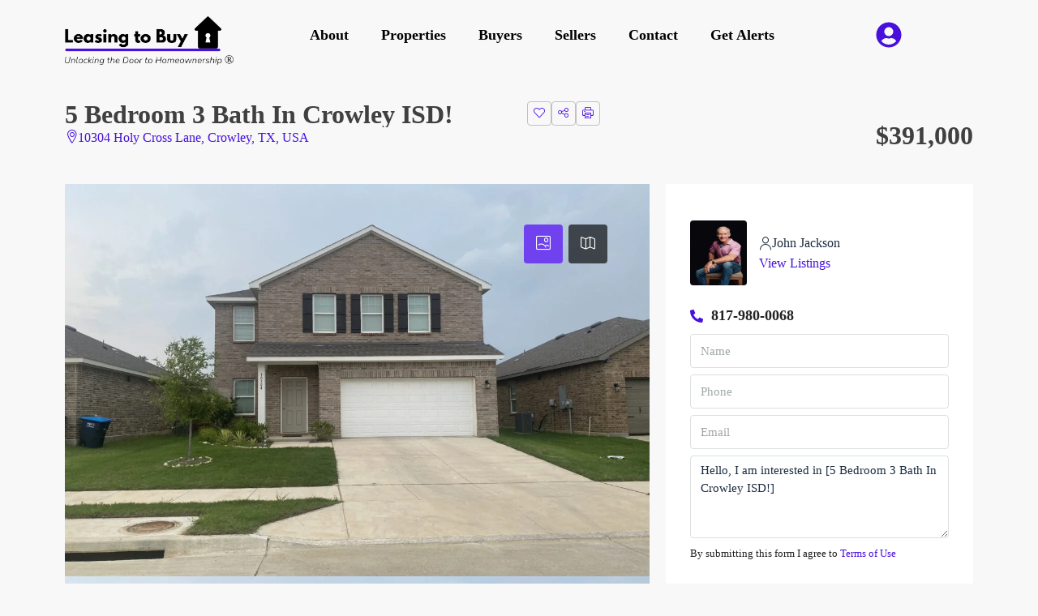

--- FILE ---
content_type: text/html; charset=UTF-8
request_url: https://leasingtobuy.com/property/5-bedroom-3-bath-in-crowley-isd/
body_size: 66346
content:
<!doctype html><html lang="en-US" prefix="og: https://ogp.me/ns#"><head><script data-no-optimize="1">var litespeed_docref=sessionStorage.getItem("litespeed_docref");litespeed_docref&&(Object.defineProperty(document,"referrer",{get:function(){return litespeed_docref}}),sessionStorage.removeItem("litespeed_docref"));</script> <meta charset="UTF-8" /><meta name="viewport" content="width=device-width, initial-scale=1.0" /><link rel="profile" href="https://gmpg.org/xfn/11" /><meta name="format-detection" content="telephone=no"><style>.houzez-library-modal-btn {margin-left: 5px;background: #35AAE1;vertical-align: top;font-size: 0 !important;}
		.houzez-library-modal-btn:before {content: '';width: 16px;height: 16px;background-image: url('https://leasingtobuy.com/wp-content/themes/houzez/img/studio-icon.png');background-position: center;background-size: contain;background-repeat: no-repeat;}
		#houzez-library-modal .houzez-elementor-template-library-template-name {text-align: right;flex: 1 0 0%;}
		.houzez-notice {padding: 10px 15px;margin: 10px 0;border-radius: 4px;font-size: 14px;}
		.houzez-notice.houzez-success {background: #d4edda;color: #155724;border: 1px solid #c3e6cb;}
		.houzez-notice.houzez-error {background: #f8d7da;color: #721c24;border: 1px solid #f5c6cb;}
		.houzez-notice.houzez-info {background: #d1ecf1;color: #0c5460;border: 1px solid #bee5eb;}</style><link rel="preload" as="image" href="https://leasingtobuy.com/wp-content/uploads/2024/06/IMG_7604-1170x785.jpg" fetchpriority="high"><title>5 Bedroom 3 Bath In Crowley ISD! - Leasing to Buy</title><meta name="description" content="**Lease Option 5 Bedroom Home in Crowley ISD!**  $391,000 and only $18,000 Down! $3295 a month.  This 2700 square foot home is EXACTLY like it was BRAND NEW!"/><meta name="robots" content="follow, index, max-snippet:-1, max-video-preview:-1, max-image-preview:large"/><link rel="canonical" href="https://leasingtobuy.com/property/5-bedroom-3-bath-in-crowley-isd/" /><meta property="og:locale" content="en_US" /><meta property="og:type" content="article" /><meta property="og:title" content="5 Bedroom 3 Bath In Crowley ISD! - Leasing to Buy" /><meta property="og:description" content="**Lease Option 5 Bedroom Home in Crowley ISD!**  $391,000 and only $18,000 Down! $3295 a month.  This 2700 square foot home is EXACTLY like it was BRAND NEW!" /><meta property="og:url" content="https://leasingtobuy.com/property/5-bedroom-3-bath-in-crowley-isd/" /><meta property="og:site_name" content="leasingtobuy.com" /><meta property="og:updated_time" content="2024-09-14T17:16:49-05:00" /><meta property="og:image" content="https://leasingtobuy.com/wp-content/uploads/2024/06/IMG_7604-1024x768.jpg" /><meta property="og:image:secure_url" content="https://leasingtobuy.com/wp-content/uploads/2024/06/IMG_7604-1024x768.jpg" /><meta property="og:image:width" content="1024" /><meta property="og:image:height" content="768" /><meta property="og:image:alt" content="5 Bedroom 3 Bath In Crowley ISD!" /><meta property="og:image:type" content="image/jpeg" /><meta name="twitter:card" content="summary_large_image" /><meta name="twitter:title" content="5 Bedroom 3 Bath In Crowley ISD! - Leasing to Buy" /><meta name="twitter:description" content="**Lease Option 5 Bedroom Home in Crowley ISD!**  $391,000 and only $18,000 Down! $3295 a month.  This 2700 square foot home is EXACTLY like it was BRAND NEW!" /><meta name="twitter:image" content="https://leasingtobuy.com/wp-content/uploads/2024/06/IMG_7604-1024x768.jpg" /><link rel='dns-prefetch' href='//maps.google.com' /><link rel='dns-prefetch' href='//fonts.googleapis.com' /><link rel='preconnect' href='https://fonts.gstatic.com' crossorigin /><link rel="alternate" type="application/rss+xml" title="Leasing to Buy &raquo; Feed" href="https://leasingtobuy.com/feed/" /><link rel="alternate" type="application/rss+xml" title="Leasing to Buy &raquo; Comments Feed" href="https://leasingtobuy.com/comments/feed/" /><link rel="alternate" title="oEmbed (JSON)" type="application/json+oembed" href="https://leasingtobuy.com/wp-json/oembed/1.0/embed?url=https%3A%2F%2Fleasingtobuy.com%2Fproperty%2F5-bedroom-3-bath-in-crowley-isd%2F" /><link rel="alternate" title="oEmbed (XML)" type="text/xml+oembed" href="https://leasingtobuy.com/wp-json/oembed/1.0/embed?url=https%3A%2F%2Fleasingtobuy.com%2Fproperty%2F5-bedroom-3-bath-in-crowley-isd%2F&#038;format=xml" /><meta property="og:title" content="5 Bedroom 3 Bath In Crowley ISD!"/><meta property="og:description" content="**Lease Option 5 Bedroom Home in Crowley ISD!**  $391,000 and only $18,000 Down! $3295 a month.  This 2700 square foot home is EXACTLY like it was BRAND NEW! " /><meta property="og:type" content="article"/><meta property="og:url" content="https://leasingtobuy.com/property/5-bedroom-3-bath-in-crowley-isd/"/><meta property="og:site_name" content="Leasing to Buy"/><meta property="og:image" content="https://leasingtobuy.com/wp-content/uploads/2024/06/IMG_7604-scaled.jpg"/><script type="application/ld+json">{
    "@context": "https://schema.org",
    "@type": "SingleFamilyResidence",
    "inLanguage": "en-US",
    "name": "5 Bedroom 3 Bath In Crowley ISD!",
    "description": "**Lease Option 5 Bedroom Home in Crowley ISD!**  $391,000 and only $18,000 Down! $3295 a month.  This 2700 square foot home is EXACTLY like it was BRAND NEW! Barely lived in! Large and spacious 5 bedroom and 3 bath home located on the very North side of Crowley just off the Chisolm Trail Parkway. Large living area as well as a spacious flexroom which can be an additional Livingroom or an office. One guest room is downstairs with full bath. Kitchen has granite countertops and like new stainless steel appliances, and tons of cabinet space.  Upstairs features 4 more bedrooms including the master bath. All bedrooms have large walk in closets.  Upstairs also features a game room. The backyard is large so plenty of room for a pool!",
    "url": "https://leasingtobuy.com/property/5-bedroom-3-bath-in-crowley-isd/",
    "image": [
        "https://leasingtobuy.com/wp-content/uploads/2024/06/IMG_7604-scaled.jpg",
        "https://leasingtobuy.com/wp-content/uploads/2024/06/IMG_7604-scaled.jpg",
        "https://leasingtobuy.com/wp-content/uploads/2024/06/IMG_7586-scaled.jpg",
        "https://leasingtobuy.com/wp-content/uploads/2024/06/IMG_7587-scaled.jpg",
        "https://leasingtobuy.com/wp-content/uploads/2024/06/IMG_7588-scaled.jpg",
        "https://leasingtobuy.com/wp-content/uploads/2024/06/IMG_7589-scaled.jpg",
        "https://leasingtobuy.com/wp-content/uploads/2024/06/IMG_7590-scaled.jpg",
        "https://leasingtobuy.com/wp-content/uploads/2024/06/IMG_7591-scaled.jpg",
        "https://leasingtobuy.com/wp-content/uploads/2024/06/IMG_7592-scaled.jpg",
        "https://leasingtobuy.com/wp-content/uploads/2024/06/IMG_7593-scaled.jpg",
        "https://leasingtobuy.com/wp-content/uploads/2024/06/IMG_7594-scaled.jpg",
        "https://leasingtobuy.com/wp-content/uploads/2024/06/IMG_7595-scaled.jpg",
        "https://leasingtobuy.com/wp-content/uploads/2024/06/IMG_7596-scaled.jpg",
        "https://leasingtobuy.com/wp-content/uploads/2024/06/IMG_7597-scaled.jpg",
        "https://leasingtobuy.com/wp-content/uploads/2024/06/IMG_7598-scaled.jpg",
        "https://leasingtobuy.com/wp-content/uploads/2024/06/IMG_7599-scaled.jpg",
        "https://leasingtobuy.com/wp-content/uploads/2024/06/IMG_7600-scaled.jpg",
        "https://leasingtobuy.com/wp-content/uploads/2024/06/IMG_7601-scaled.jpg",
        "https://leasingtobuy.com/wp-content/uploads/2024/06/IMG_7602-scaled.jpg",
        "https://leasingtobuy.com/wp-content/uploads/2024/06/IMG_7603-scaled.jpg"
    ],
    "numberOfBedrooms": 5,
    "numberOfBathroomsTotal": 3,
    "floorSize": {
        "@type": "QuantitativeValue",
        "value": 2709,
        "unitText": "Sq Ft"
    },
    "yearBuilt": 2022,
    "address": {
        "@type": "PostalAddress",
        "streetAddress": "10304 Holy Cross Lane, Crowley, TX, USA",
        "addressLocality": "Crowley",
        "addressRegion": "Texas",
        "postalCode": "76036",
        "addressCountry": "United States"
    },
    "geo": {
        "@type": "GeoCoordinates",
        "latitude": 32.597019,
        "longitude": -97.411446
    }
}</script> <style id='wp-img-auto-sizes-contain-inline-css' type='text/css'>img:is([sizes=auto i],[sizes^="auto," i]){contain-intrinsic-size:3000px 1500px}
/*# sourceURL=wp-img-auto-sizes-contain-inline-css */</style><style id="litespeed-ccss">ul{box-sizing:border-box}:root{--wp--preset--font-size--normal:16px;--wp--preset--font-size--huge:42px}:root{--wp--preset--aspect-ratio--square:1;--wp--preset--aspect-ratio--4-3:4/3;--wp--preset--aspect-ratio--3-4:3/4;--wp--preset--aspect-ratio--3-2:3/2;--wp--preset--aspect-ratio--2-3:2/3;--wp--preset--aspect-ratio--16-9:16/9;--wp--preset--aspect-ratio--9-16:9/16;--wp--preset--color--black:#000;--wp--preset--color--cyan-bluish-gray:#abb8c3;--wp--preset--color--white:#fff;--wp--preset--color--pale-pink:#f78da7;--wp--preset--color--vivid-red:#cf2e2e;--wp--preset--color--luminous-vivid-orange:#ff6900;--wp--preset--color--luminous-vivid-amber:#fcb900;--wp--preset--color--light-green-cyan:#7bdcb5;--wp--preset--color--vivid-green-cyan:#00d084;--wp--preset--color--pale-cyan-blue:#8ed1fc;--wp--preset--color--vivid-cyan-blue:#0693e3;--wp--preset--color--vivid-purple:#9b51e0;--wp--preset--gradient--vivid-cyan-blue-to-vivid-purple:linear-gradient(135deg,rgba(6,147,227,1) 0%,#9b51e0 100%);--wp--preset--gradient--light-green-cyan-to-vivid-green-cyan:linear-gradient(135deg,#7adcb4 0%,#00d082 100%);--wp--preset--gradient--luminous-vivid-amber-to-luminous-vivid-orange:linear-gradient(135deg,rgba(252,185,0,1) 0%,rgba(255,105,0,1) 100%);--wp--preset--gradient--luminous-vivid-orange-to-vivid-red:linear-gradient(135deg,rgba(255,105,0,1) 0%,#cf2e2e 100%);--wp--preset--gradient--very-light-gray-to-cyan-bluish-gray:linear-gradient(135deg,#eee 0%,#a9b8c3 100%);--wp--preset--gradient--cool-to-warm-spectrum:linear-gradient(135deg,#4aeadc 0%,#9778d1 20%,#cf2aba 40%,#ee2c82 60%,#fb6962 80%,#fef84c 100%);--wp--preset--gradient--blush-light-purple:linear-gradient(135deg,#ffceec 0%,#9896f0 100%);--wp--preset--gradient--blush-bordeaux:linear-gradient(135deg,#fecda5 0%,#fe2d2d 50%,#6b003e 100%);--wp--preset--gradient--luminous-dusk:linear-gradient(135deg,#ffcb70 0%,#c751c0 50%,#4158d0 100%);--wp--preset--gradient--pale-ocean:linear-gradient(135deg,#fff5cb 0%,#b6e3d4 50%,#33a7b5 100%);--wp--preset--gradient--electric-grass:linear-gradient(135deg,#caf880 0%,#71ce7e 100%);--wp--preset--gradient--midnight:linear-gradient(135deg,#020381 0%,#2874fc 100%);--wp--preset--font-size--small:13px;--wp--preset--font-size--medium:20px;--wp--preset--font-size--large:36px;--wp--preset--font-size--x-large:42px;--wp--preset--spacing--20:.44rem;--wp--preset--spacing--30:.67rem;--wp--preset--spacing--40:1rem;--wp--preset--spacing--50:1.5rem;--wp--preset--spacing--60:2.25rem;--wp--preset--spacing--70:3.38rem;--wp--preset--spacing--80:5.06rem;--wp--preset--shadow--natural:6px 6px 9px rgba(0,0,0,.2);--wp--preset--shadow--deep:12px 12px 50px rgba(0,0,0,.4);--wp--preset--shadow--sharp:6px 6px 0px rgba(0,0,0,.2);--wp--preset--shadow--outlined:6px 6px 0px -3px rgba(255,255,255,1),6px 6px rgba(0,0,0,1);--wp--preset--shadow--crisp:6px 6px 0px rgba(0,0,0,1)}.elementor-screen-only{position:absolute;top:-10000em;width:1px;height:1px;margin:-1px;padding:0;overflow:hidden;clip:rect(0,0,0,0);border:0}.elementor *,.elementor :after,.elementor :before{box-sizing:border-box}.elementor a{box-shadow:none;text-decoration:none}.elementor img{height:auto;max-width:100%;border:none;border-radius:0;box-shadow:none}.e-con>.elementor-element.elementor-absolute{position:absolute}.elementor-element{--flex-direction:initial;--flex-wrap:initial;--justify-content:initial;--align-items:initial;--align-content:initial;--gap:initial;--flex-basis:initial;--flex-grow:initial;--flex-shrink:initial;--order:initial;--align-self:initial;flex-basis:var(--flex-basis);flex-grow:var(--flex-grow);flex-shrink:var(--flex-shrink);order:var(--order);align-self:var(--align-self)}.elementor-element.elementor-absolute{z-index:1}.elementor-align-left{text-align:left}:root{--page-title-display:block}.elementor-page-title{display:var(--page-title-display)}.elementor-widget{position:relative}.elementor-widget:not(:last-child){margin-bottom:20px}.elementor-widget:not(:last-child).elementor-absolute,.elementor-widget:not(:last-child).elementor-widget__width-initial{margin-bottom:0}ul.elementor-icon-list-items.elementor-inline-items{display:flex;flex-wrap:wrap}ul.elementor-icon-list-items.elementor-inline-items .elementor-inline-item{word-break:break-word}.e-con{--border-radius:0;--border-top-width:0px;--border-right-width:0px;--border-bottom-width:0px;--border-left-width:0px;--border-style:initial;--border-color:initial;--container-widget-width:100%;--container-widget-height:initial;--container-widget-flex-grow:0;--container-widget-align-self:initial;--content-width:min(100%,var(--container-max-width,1140px));--width:100%;--min-height:initial;--height:auto;--text-align:initial;--margin-top:0px;--margin-right:0px;--margin-bottom:0px;--margin-left:0px;--padding-top:var(--container-default-padding-top,10px);--padding-right:var(--container-default-padding-right,10px);--padding-bottom:var(--container-default-padding-bottom,10px);--padding-left:var(--container-default-padding-left,10px);--position:relative;--z-index:revert;--overflow:visible;--gap:var(--widgets-spacing,20px);--overlay-mix-blend-mode:initial;--overlay-opacity:1;--e-con-grid-template-columns:repeat(3,1fr);--e-con-grid-template-rows:repeat(2,1fr);position:var(--position);width:var(--width);min-width:0;min-height:var(--min-height);height:var(--height);border-radius:var(--border-radius);z-index:var(--z-index);overflow:var(--overflow);--flex-wrap-mobile:wrap;margin-block-start:var(--margin-block-start);margin-inline-end:var(--margin-inline-end);margin-block-end:var(--margin-block-end);margin-inline-start:var(--margin-inline-start);padding-inline-start:var(--padding-inline-start);padding-inline-end:var(--padding-inline-end);--margin-block-start:var(--margin-top);--margin-block-end:var(--margin-bottom);--margin-inline-start:var(--margin-left);--margin-inline-end:var(--margin-right);--padding-inline-start:var(--padding-left);--padding-inline-end:var(--padding-right);--padding-block-start:var(--padding-top);--padding-block-end:var(--padding-bottom);--border-block-start-width:var(--border-top-width);--border-block-end-width:var(--border-bottom-width);--border-inline-start-width:var(--border-left-width);--border-inline-end-width:var(--border-right-width)}.e-con.e-flex{--flex-direction:column;--flex-basis:auto;--flex-grow:0;--flex-shrink:1;flex:var(--flex-grow) var(--flex-shrink) var(--flex-basis)}.e-con-full,.e-con>.e-con-inner{text-align:var(--text-align);padding-block-start:var(--padding-block-start);padding-block-end:var(--padding-block-end)}.e-con-full.e-flex,.e-con.e-flex>.e-con-inner{flex-direction:var(--flex-direction)}.e-con,.e-con>.e-con-inner{display:var(--display)}.e-con-boxed.e-flex{flex-direction:column;flex-wrap:nowrap;justify-content:normal;align-items:normal;align-content:normal}.e-con-boxed{text-align:initial;gap:initial}.e-con.e-flex>.e-con-inner{flex-wrap:var(--flex-wrap);justify-content:var(--justify-content);align-items:var(--align-items);align-content:var(--align-content);flex-basis:auto;flex-grow:1;flex-shrink:1;align-self:auto}.e-con>.e-con-inner{gap:var(--gap);width:100%;max-width:var(--content-width);margin:0 auto;padding-inline-start:0;padding-inline-end:0;height:100%}.e-con .elementor-widget.elementor-widget{margin-block-end:0}.e-con:before{content:var(--background-overlay);display:block;position:absolute;mix-blend-mode:var(--overlay-mix-blend-mode);opacity:var(--overlay-opacity);border-radius:var(--border-radius);border-style:var(--border-style);border-color:var(--border-color);border-block-start-width:var(--border-block-start-width);border-inline-end-width:var(--border-inline-end-width);border-block-end-width:var(--border-block-end-width);border-inline-start-width:var(--border-inline-start-width);top:calc(0px - var(--border-top-width));left:calc(0px - var(--border-left-width));width:max(100% + var(--border-left-width) + var(--border-right-width),100%);height:max(100% + var(--border-top-width) + var(--border-bottom-width),100%)}.e-con .elementor-widget{min-width:0}.e-con>.elementor-widget>.elementor-widget-container{height:100%}.elementor.elementor .e-con>.elementor-widget{max-width:100%}@media (max-width:767px){.e-con.e-flex{--width:100%;--flex-wrap:var(--flex-wrap-mobile)}}.elementor-icon{display:inline-block;line-height:1;color:#69727d;font-size:50px;text-align:center}.elementor-icon svg{width:1em;height:1em;position:relative;display:block}.elementor-icon svg:before{position:absolute;left:50%;transform:translateX(-50%)}.elementor-element{--swiper-theme-color:#000;--swiper-navigation-size:44px;--swiper-pagination-bullet-size:6px;--swiper-pagination-bullet-horizontal-gap:6px}.elementor .elementor-element ul.elementor-icon-list-items{padding:0}.e-contact-buttons-var-8 .e-contact-buttons__contact-icon-container{align-items:center;display:flex;grid-area:1/1/3/2}.e-contact-buttons-var-8 .e-contact-buttons__contact-title{color:var(--e-contact-buttons-contact-title-text-color);grid-area:1/2/2/3;font-size:16px;font-weight:600;line-height:24px}.e-contact-buttons-var-8 .e-contact-buttons__contact-description{color:var(--e-contact-buttons-contact-description-text-color);grid-area:2/2/3/3;font-size:12px;font-weight:300;line-height:16px}:root{--swiper-theme-color:#007aff}:root{--swiper-navigation-size:44px}.elementor-kit-5{--e-global-color-primary:#6ec1e4;--e-global-color-secondary:#54595f;--e-global-color-text:#7a7a7a;--e-global-color-accent:#61ce70;--e-global-color-1f9fc54:#6d44dd;--e-global-color-4582e6a:#4710dd;--e-global-color-1bbc87e:#082039;--e-global-color-197ab05:#404040;--e-global-typography-primary-font-family:"Roboto";--e-global-typography-primary-font-weight:600;--e-global-typography-secondary-font-family:"Roboto Slab";--e-global-typography-secondary-font-weight:400;--e-global-typography-text-font-family:"Roboto";--e-global-typography-text-font-weight:400;--e-global-typography-accent-font-family:"Roboto";--e-global-typography-accent-font-weight:500}.e-con{--container-max-width:1140px}.elementor-widget:not(:last-child){margin-block-end:20px}.elementor-element{--widgets-spacing:20px 20px}@media (max-width:1024px){.e-con{--container-max-width:1024px}}@media (max-width:767px){.e-con{--container-max-width:767px}}.elementor-location-header:before{content:"";display:table;clear:both}:root{--blue:#007bff;--indigo:#6610f2;--purple:#6f42c1;--pink:#e83e8c;--red:#dc3545;--orange:#fd7e14;--yellow:#ffc107;--green:#28a745;--teal:#20c997;--cyan:#17a2b8;--white:#fff;--gray:#6c757d;--gray-dark:#343a40;--primary:#007bff;--secondary:#6c757d;--success:#28a745;--info:#17a2b8;--warning:#ffc107;--danger:#dc3545;--light:#f8f9fa;--dark:#343a40;--breakpoint-xs:0;--breakpoint-sm:576px;--breakpoint-md:768px;--breakpoint-lg:992px;--breakpoint-xl:1200px;--font-family-sans-serif:-apple-system,BlinkMacSystemFont,"Segoe UI",Roboto,"Helvetica Neue",Arial,"Noto Sans",sans-serif,"Apple Color Emoji","Segoe UI Emoji","Segoe UI Symbol","Noto Color Emoji";--font-family-monospace:SFMono-Regular,Menlo,Monaco,Consolas,"Liberation Mono","Courier New",monospace}*,:after,:before{box-sizing:border-box}html{font-family:sans-serif;line-height:1.15;-webkit-text-size-adjust:100%}main,nav{display:block}body{margin:0;font-family:-apple-system,BlinkMacSystemFont,"Segoe UI",Roboto,"Helvetica Neue",Arial,"Noto Sans",sans-serif,"Apple Color Emoji","Segoe UI Emoji","Segoe UI Symbol","Noto Color Emoji";font-size:1rem;font-weight:400;line-height:1.5;color:#212529;text-align:left;background-color:#fff}h1,h5{margin-top:0;margin-bottom:.5rem}p{margin-top:0;margin-bottom:1rem}address{margin-bottom:1rem;font-style:normal;line-height:inherit}ul{margin-top:0;margin-bottom:1rem}strong{font-weight:bolder}a{color:#007bff;text-decoration:none;background-color:transparent}a:not([href]){color:inherit;text-decoration:none}img{vertical-align:middle;border-style:none}svg{overflow:hidden;vertical-align:middle}label{display:inline-block;margin-bottom:.5rem}button{border-radius:0}button,input,textarea{margin:0;font-family:inherit;font-size:inherit;line-height:inherit}button,input{overflow:visible}button{text-transform:none}[type=button],[type=submit],button{-webkit-appearance:button}[type=button]::-moz-focus-inner,[type=submit]::-moz-focus-inner,button::-moz-focus-inner{padding:0;border-style:none}input[type=checkbox]{box-sizing:border-box;padding:0}textarea{overflow:auto;resize:vertical}::-webkit-file-upload-button{font:inherit;-webkit-appearance:button}h1,h5{margin-bottom:.5rem;font-weight:500;line-height:1.2}h1{font-size:2.5rem}h5{font-size:1.25rem}.list-unstyled{padding-left:0;list-style:none}.list-inline{padding-left:0;list-style:none}.list-inline-item{display:inline-block}.list-inline-item:not(:last-child){margin-right:.5rem}.img-fluid{max-width:100%;height:auto}.container{width:100%;padding-right:15px;padding-left:15px;margin-right:auto;margin-left:auto}@media (min-width:576px){.container{max-width:540px}}@media (min-width:768px){.container{max-width:720px}}@media (min-width:992px){.container{max-width:960px}}@media (min-width:1200px){.container{max-width:1140px}}@media (min-width:576px){.container{max-width:540px}}@media (min-width:768px){.container{max-width:720px}}@media (min-width:992px){.container{max-width:960px}}@media (min-width:1200px){.container{max-width:1140px}}.form-control{display:block;width:100%;height:calc(1.5em + .75rem + 2px);padding:.375rem .75rem;font-size:1rem;font-weight:400;line-height:1.5;color:#495057;background-color:#fff;background-clip:padding-box;border:1px solid #ced4da;border-radius:.25rem}.form-control::-ms-expand{background-color:transparent;border:0}.form-control:-moz-focusring{color:transparent;text-shadow:0 0 0 #495057}.form-control::-webkit-input-placeholder{color:#6c757d;opacity:1}.form-control::-moz-placeholder{color:#6c757d;opacity:1}.form-control:-ms-input-placeholder{color:#6c757d;opacity:1}.form-control::-ms-input-placeholder{color:#6c757d;opacity:1}textarea.form-control{height:auto}.form-group{margin-bottom:1rem}.btn{display:inline-block;font-weight:400;color:#212529;text-align:center;vertical-align:middle;background-color:transparent;border:1px solid transparent;padding:.375rem .75rem;font-size:1rem;line-height:1.5;border-radius:.25rem}.btn-primary{color:#fff;background-color:#007bff;border-color:#007bff}.btn-secondary{color:#fff;background-color:#6c757d;border-color:#6c757d}.btn-block{display:block;width:100%}.fade:not(.show){opacity:0}.dropdown-toggle{white-space:nowrap}.dropdown-toggle:after{display:inline-block;margin-left:.255em;vertical-align:.255em;content:"";border-top:.3em solid;border-right:.3em solid transparent;border-bottom:0;border-left:.3em solid transparent}.dropdown-menu{position:absolute;top:100%;left:0;z-index:1000;display:none;float:left;min-width:10rem;padding:.5rem 0;margin:.125rem 0 0;font-size:1rem;color:#212529;text-align:left;list-style:none;background-color:#fff;background-clip:padding-box;border:1px solid rgba(0,0,0,.15);border-radius:.25rem}.dropdown-menu-right{right:0;left:auto}.dropdown-item{display:block;width:100%;padding:.25rem 1.5rem;clear:both;font-weight:400;color:#212529;text-align:inherit;white-space:nowrap;background-color:transparent;border:0}.nav{display:-ms-flexbox;display:flex;-ms-flex-wrap:wrap;flex-wrap:wrap;padding-left:0;margin-bottom:0;list-style:none}.nav-link{display:block;padding:.5rem 1rem}.nav-tabs{border-bottom:1px solid #dee2e6}.nav-tabs .nav-item{margin-bottom:-1px}.nav-tabs .nav-link{border:1px solid transparent;border-top-left-radius:.25rem;border-top-right-radius:.25rem}.nav-pills .nav-link{border-radius:.25rem}.nav-pills .nav-link.active{color:#fff;background-color:#007bff}.tab-content>.tab-pane{display:none}.tab-content>.active{display:block}.navbar{position:relative;display:-ms-flexbox;display:flex;-ms-flex-wrap:wrap;flex-wrap:wrap;-ms-flex-align:center;align-items:center;-ms-flex-pack:justify;justify-content:space-between;padding:.5rem 1rem}.navbar-nav{display:-ms-flexbox;display:flex;-ms-flex-direction:column;flex-direction:column;padding-left:0;margin-bottom:0;list-style:none}.navbar-nav .nav-link{padding-right:0;padding-left:0}.close{float:right;font-size:1.5rem;font-weight:700;line-height:1;color:#000;text-shadow:0 1px 0 #fff;opacity:.5}button.close{padding:0;background-color:transparent;border:0}.modal{position:fixed;top:0;left:0;z-index:1050;display:none;width:100%;height:100%;overflow:hidden;outline:0}.modal-dialog{position:relative;width:auto;margin:.5rem}.modal.fade .modal-dialog{-webkit-transform:translate(0,-50px);transform:translate(0,-50px)}.modal-dialog-centered{display:-ms-flexbox;display:flex;-ms-flex-align:center;align-items:center;min-height:calc(100% - 1rem)}.modal-dialog-centered:before{display:block;height:calc(100vh - 1rem);height:-webkit-min-content;height:-moz-min-content;height:min-content;content:""}.modal-content{position:relative;display:-ms-flexbox;display:flex;-ms-flex-direction:column;flex-direction:column;width:100%;background-color:#fff;background-clip:padding-box;border:1px solid rgba(0,0,0,.2);border-radius:.3rem;outline:0}.modal-header{display:-ms-flexbox;display:flex;-ms-flex-align:start;align-items:flex-start;-ms-flex-pack:justify;justify-content:space-between;padding:1rem;border-bottom:1px solid #dee2e6;border-top-left-radius:calc(.3rem - 1px);border-top-right-radius:calc(.3rem - 1px)}.modal-header .close{padding:1rem;margin:-1rem -1rem -1rem auto}.modal-title{margin-bottom:0;line-height:1.5}.modal-body{position:relative;-ms-flex:1 1 auto;flex:1 1 auto;padding:1rem}.modal-footer{display:-ms-flexbox;display:flex;-ms-flex-wrap:wrap;flex-wrap:wrap;-ms-flex-align:center;align-items:center;-ms-flex-pack:end;justify-content:flex-end;padding:.75rem;border-top:1px solid #dee2e6;border-bottom-right-radius:calc(.3rem - 1px);border-bottom-left-radius:calc(.3rem - 1px)}@media (min-width:576px){.modal-dialog{max-width:500px;margin:1.75rem auto}.modal-dialog-centered{min-height:calc(100% - 3.5rem)}.modal-dialog-centered:before{height:calc(100vh - 3.5rem);height:-webkit-min-content;height:-moz-min-content;height:min-content}}.rounded{border-radius:.25rem!important}.clearfix:after{display:block;clear:both;content:""}.d-flex{display:-ms-flexbox!important;display:flex!important}.flex-grow-1{-ms-flex-positive:1!important;flex-grow:1!important}.justify-content-between{-ms-flex-pack:justify!important;justify-content:space-between!important}.align-items-center{-ms-flex-align:center!important;align-items:center!important}.m-0{margin:0!important}.mr-1{margin-right:.25rem!important}.mr-2{margin-right:.5rem!important}.mb-2{margin-bottom:.5rem!important}.houzez-theme .houzez-icon,.houzez-icon{font-family:'houzez-iconfont'!important;speak:none;font-style:normal;font-weight:400;font-variant:normal;text-transform:none;line-height:1;-webkit-font-smoothing:antialiased;-moz-osx-font-smoothing:grayscale}.icon-x-logo-twitter-logo-2:before{content:"\e967"}.icon-print-text:before{content:"\e955"}.icon-messaging-whatsapp:before{content:"\e953"}.icon-messages-bubble:before{content:"\e92a"}.icon-share:before{content:"\e951"}.icon-picture-sun:before{content:"\e94b"}.icon-arrow-up-1:before{content:"\e913"}.icon-attachment:before{content:"\e914"}.icon-envelope:before{content:"\e91d"}.icon-expand-3:before{content:"\e91e"}.icon-lock-5:before{content:"\e925"}.icon-love-it:before{content:"\e928"}.icon-maps:before{content:"\e929"}.icon-move-left-right:before{content:"\e92c"}.icon-phone:before{content:"\e930"}.icon-pin:before{content:"\e931"}.icon-professional-network-linkedin:before{content:"\e932"}.icon-single-neutral:before{content:"\e93a"}.icon-social-media-facebook:before{content:"\e93c"}.icon-social-pinterest:before{content:"\e940"}.cS-hidden{height:1px;opacity:0;overflow:hidden}.control{display:block;position:relative;padding-left:30px;margin-bottom:15px;font-size:18px}.control input{position:absolute;z-index:-1;opacity:0}.control__indicator{position:absolute;top:2px;left:0;height:20px;width:20px;background:#e6e6e6}.control__indicator:after{content:'';position:absolute;display:none}.control.control--checkbox{line-height:22px}.control--checkbox .control__indicator:after{left:8px;top:4px;width:3px;height:8px;border:solid #fff;border-width:0 2px 2px 0;-webkit-transform:rotate(45deg);transform:rotate(45deg)}.mobile-property-contact,.property-detail-v4 .top-gallery-section,.agent-information li,.map-wrap,#houzez-single-listing-map,.nav-mobile .main-nav .nav-item,.btn-full-width{width:100%}.lightbox-form-wrap,.property-detail-v4 .top-gallery-section,.map-wrap,#houzez-single-listing-map{height:100%}.login-form-wrap .form-group-field,.login-register-form .modal-header .close span,.lightbox-gallery-wrap,.property-lightbox .modal-header,.mobile-property-tools,.mobile-top-wrap,.property-detail-v4 .top-gallery-section,.property-banner,.nav-mobile .logged-in-nav,.nav-mobile:not(.houzez-nav-menu-main-mobile-wrap) .main-nav .nav-item a,.btn-loader{position:relative}.login-form-wrap .form-group-field:after,.lightbox-gallery-wrap .btn-expand,.property-lightbox .close,.mobile-property-form .close,.property-banner .nav,.compare-property-label .compare-label,.compare-property-label,.map-wrap,.grid-view .labels-wrap,.btn-item,.item-price-wrap,.logged-in-nav{position:absolute}.mobile-property-contact{position:fixed}.lightbox-gallery-wrap .btn-expand,.property-lightbox .modal,.compare-property-label .compare-label,.nav-mobile:not(.houzez-nav-menu-main-mobile-wrap) .main-nav .nav-item a,.logged-in-nav a,.logged-in-nav{display:block}.login-form-wrap .form-group-field:after,.item-tool>span,.item-tool,label{display:inline-block}.item-author a{display:inline}.lightbox-tools .btn-share .dropdown-toggle:after,.property-lightbox .btn-email,.property-lightbox .modal-footer,.item-tool-share:after,.grid-view-4-cols:not(.list-view) .item-listing-wrap .btn-item,.grid-view .item-body .item-date,.grid-view .item-body .item-author,.grid-view .item-body .labels-wrap,.grid-view .item-body .item-price-wrap,.item-amenities-with-icons .item-amenities-text,.btn .show-on-click,.visible-on-mobile,.btn-loader{display:none}.control__indicator{background-color:#fff0}.control__indicator{background-color:#fff}.property-lightbox .modal-content,.property-lightbox .modal-header,.logged-in-nav{border:none}.login-register-tabs .nav-link{border-radius:0}.label{border-radius:2px}.login-form-wrap,.mobile-property-tools .nav-pills>.nav-item>.nav-link,.property-banner .nav .nav-link,.item-tool>span,.block-wrap{border-radius:4px}.ele-item-tools,.hz-ele-price,.login-register-form .modal-header .close,.lightbox-tools ul,.property-lightbox .close,.agent-information,.item-price-wrap,.logged-in-nav{margin:0}.form-tools{margin-top:20px}.login-form-wrap .form-group,.form-tools .control{margin-bottom:0}.form-tools{margin-bottom:20px}.ele-item-tools,.hz-ele-price,.login-register-form .modal-header,.lightbox-tools ul,.property-lightbox .close,.property-lightbox .modal-body,.property-banner .nav .nav-link,.item-price-wrap,.logged-in-nav,.navbar,.dropdown-menu{padding:0}.lightbox-gallery-wrap,.mobile-property-tools .nav-pills,.agent-information li,.property-form .btn-half-width,.item-author{float:left}.lightbox-form-wrap,.item-date{float:right}.mobile-property-contact,.property-detail-v4 .top-gallery-section,.map-wrap{left:0}.logged-in-nav{right:0}.property-detail-v4 .top-gallery-section,.map-wrap,.nav-mobile .logged-in-nav,.control__indicator{top:0}.mobile-property-contact{bottom:0}.lightbox-gallery-wrap .btn-expand,.mobile-property-form .close,.grid-view .labels-wrap{z-index:1}.property-banner .nav,.item-price-wrap,.nav-mobile:not(.houzez-nav-menu-main-mobile-wrap) .main-nav .nav-item a{z-index:2}.property-lightbox .modal-footer,.property-lightbox .modal-header,.mobile-property-contact{z-index:5}.item-price-wrap,.logged-in-nav{list-style:none}.logged-in-nav,.dropdown-menu{-webkit-box-shadow:0 2px 4px rgb(0 0 0/.1);box-shadow:0 2px 4px rgb(0 0 0/.1)}.login-register-tabs .nav-link,.agent-link{font-weight:500}strong,label{font-weight:600}.agent-information .agent-name,.item-author,.item-date,.item-author a{display:-webkit-box;display:-ms-flexbox;display:flex;-webkit-box-align:center;-ms-flex-align:center;align-items:center;-webkit-column-gap:5px;-moz-column-gap:5px;column-gap:5px}.control{display:block;position:relative;padding-left:30px;margin-bottom:15px;font-size:18px}.control input{position:absolute;z-index:-1;opacity:0}.control__indicator{position:absolute;top:2px;left:0;height:20px;width:20px;background:#fff}.control__indicator:after{content:"";position:absolute;display:none}.control.control--checkbox{line-height:22px;display:-webkit-box;display:-ms-flexbox;display:flex;-webkit-box-orient:vertical;-webkit-box-direction:normal;-ms-flex-flow:column;flex-flow:column}.control--checkbox .control__indicator:after{left:8px;top:4px;width:3px;height:8px;border:solid #fff;border-width:0 2px 2px 0;-webkit-transform:rotate(45deg);-ms-transform:rotate(45deg);transform:rotate(45deg)}.btn-loader{top:2px;width:16px;height:16px;margin-right:15px}.btn-loader:after{content:" ";display:block;width:16px;height:16px;margin:1px;border-radius:50%;border:2px solid #fff;border-color:#fff #fff0;-webkit-animation:btn-loader 1.2s linear infinite;animation:btn-loader 1.2s linear infinite}@-webkit-keyframes btn-loader{0%{-webkit-transform:rotate(0deg);transform:rotate(0deg)}100%{-webkit-transform:rotate(360deg);transform:rotate(360deg)}}@keyframes btn-loader{0%{-webkit-transform:rotate(0deg);transform:rotate(0deg)}100%{-webkit-transform:rotate(360deg);transform:rotate(360deg)}}body{overflow-x:hidden;text-rendering:optimizeLegibility;-webkit-font-smoothing:auto;-moz-osx-font-smoothing:grayscale;direction:ltr;text-align:left;min-height:100vh}[type=email],[type=password]{direction:ltr;text-align:left}label{padding-bottom:10px;margin-bottom:0}address{color:#636363}.label{font-size:10px;line-height:11px;font-weight:500;margin:0;text-transform:uppercase;padding:3px 5px;color:#fff;background-color:rgb(0 0 0/.65)}@media (max-width:767.98px){.visible-on-mobile{display:block}}@media (max-width:767.98px){.hidden-on-mobile{display:none}}.btn{padding:0 15px;font-weight:500;line-height:40px;white-space:nowrap}.btn-half-width{width:calc(50% - 5px);padding-left:0;padding-right:0;min-width:auto}.btn-half-width:first-of-type{margin-right:10px}@media (max-width:575.98px){.btn-half-width{margin-right:0}}.btn-grey-outlined{border-radius:4px!important;background-color:#fff0;border-color:#cdd1d4;color:#5c6872}.btn-secondary-outlined{background-color:#fff0;border:1px solid}.form-control{height:42px}.form-control{font-weight:400;border:1px solid;border-color:#dce0e0}.dropdown-menu{border-color:#dce0e0}.control{color:#a1a7a8;min-height:24px;font-size:14px;font-weight:500;line-height:24px}.control__indicator{border:1px solid #dce0e0;border-radius:2px}.control--checkbox .control__indicator:after{left:6px;top:2px;width:6px;height:10px}input[type=checkbox]{margin:6px 0 0}.btn-email{color:#ccc}@media (min-width:768px){.container{max-width:750px}}@media (min-width:992px){.container{max-width:970px}}@media (min-width:1200px){.container{max-width:1170px}}.block-wrap{padding:40px;background-color:#fff;margin-top:30px}@media (max-width:767.98px){.block-wrap{padding:30px;margin-top:0;border-top:1px solid #dce0e0}}.m-0{margin:0}.main-nav:not(.houzez-nav-menu-main) .nav-link{padding-top:0;padding-bottom:0}@media (min-width:1200px){.main-nav:not(.houzez-nav-menu-main) .nav-link{padding-right:15px!important;padding-left:15px!important}}.logged-in-nav{left:auto;min-width:200px;visibility:hidden;opacity:0;top:110%}.logged-in-nav a{line-height:1.5;padding:15px;border-bottom:1px solid}@media (max-width:991.98px){.slideout-menu{position:fixed;left:0;top:0;bottom:0;right:0;z-index:0;width:256px;overflow-y:scroll;-webkit-overflow-scrolling:touch;display:none;margin-bottom:71px}}@media (max-width:991.98px){.slideout-menu-left{left:0}}@media (max-width:991.98px){.slideout-menu-right{right:0;left:auto}}@media (min-width:992px){.nav-mobile:not(.houzez-nav-menu-main-mobile-wrap){display:none}}.nav-mobile:not(.houzez-nav-menu-main-mobile-wrap) .main-nav .nav-item a{border-bottom:1px solid;padding:15px}.nav-mobile .main-nav .navbar-nav{padding-right:0}.nav-mobile .main-nav .nav-item{display:block;border:0}.nav-mobile .logged-in-nav{visibility:visible;opacity:1;-webkit-box-shadow:none;box-shadow:none;width:255px}.nav-mobile .logged-in-nav .btn-bubble{color:#fff;border-radius:15px;padding:1px 6px 2px;font-size:11px;font-weight:700;margin-left:8px;float:right}.item-price-wrap{bottom:20px;left:20px;color:#fff;font-weight:600}.item-price-wrap .item-price{font-size:18px}.item-tool>span{width:30px;height:30px;line-height:30px;font-size:14px;text-align:center}.item-tool>span{color:#fff;border:1px solid #fff0;background-color:rgb(0 0 0/.35)}.item-address{margin-bottom:15px;color:#636363;font-size:13px;-o-text-overflow:ellipsis;text-overflow:ellipsis;white-space:nowrap;overflow:hidden}.btn-item{line-height:30px;padding:0 10px;bottom:80px;right:20px;height:32px}@media (max-width:767.98px){.btn-item{display:none}}.item-author,.item-date,.item-author a{white-space:nowrap;color:#636363;font-size:12px}.item-author i,.item-date i{margin-right:5px}.grid-view .labels-wrap{top:17px;right:20px}.labels-right a{margin-left:3px}.page-title h1{margin:0;font-size:30px}@media (max-width:767.98px){.page-title h1{font-size:20px}}.compare-property-panel{background-color:#fff;position:fixed;padding-top:20px;padding-right:15px;padding-bottom:20px;padding-left:20px;border-left:1px solid #dce0e0}.compare-property-panel-vertical{width:300px;height:100%;top:0;z-index:100}.compare-property-panel-right{right:-300px}.compare-property-label{background-color:#636363;width:40px;height:40px;line-height:40px;top:50%;left:-40px;text-align:center;color:#fff;border-top-left-radius:4px;border-top-right-radius:0;border-bottom-right-radius:0;border-bottom-left-radius:4px;border:none}.compare-property-label .compare-label{background-color:#85c341;font-size:11px;font-weight:700;width:16px;height:16px;line-height:16px;border-radius:50%;top:-5px;left:-5px}.item-tool-dropdown-menu{border-color:#fff0;background-color:rgb(0 0 0/.85);-webkit-box-shadow:none;box-shadow:none}.item-tool-dropdown-menu .dropdown-item{padding:10px;color:#fff}.property-banner .nav{top:50px;right:50px}.property-banner .nav .nav-link{margin-left:5px;height:48px;width:48px;line-height:48px;font-size:18px;text-align:center;background-color:rgb(0 0 0/.65)}.property-banner .nav .nav-link.active{color:#fff!important}.property-banner .tab-pane{background-size:cover;background-position:center center}@media (max-width:767.98px){.property-banner .tab-pane{height:0;padding-top:75%}}.swipebox{text-align:center}.property-form{margin-top:15px}.property-form .btn-half-width:last-of-type{margin-right:0}.property-form button.btn-half-width:first-of-type{margin-right:10px}.property-form a.btn-half-width:first-of-type{margin-right:0}.property-form .control.control--checkbox{padding-left:22px;font-size:13px}.agent-information{padding-left:15px!important;line-height:25px}.agent-information .agent-link{font-weight:500}@media (max-width:767.98px){.property-detail-v4 .top-gallery-section{position:absolute}}.property-detail-v4 #pills-map{height:664px}.property-detail-v4 .cS-hidden{opacity:1;max-height:750px;height:auto}.mobile-top-wrap{background-color:#fff}.mobile-property-title{padding:0 30px 28px}.mobile-property-tools{padding:30px 28px 30px}.mobile-property-tools .nav-pills .nav-link.active{color:#fff!important}.mobile-property-tools .nav-item{margin:0 2px}.mobile-property-tools .nav-pills>.nav-item>.nav-link{padding:0;height:48px;width:48px;line-height:48px;text-align:center;border:1px solid #5c6872;color:#5c6872;font-size:16px}.mobile-property-tools .nav-pills>.nav-item>.nav-link:not(.active){background-color:transparent!important}@media (max-width:320px){.mobile-property-tools .nav-pills>.nav-item>.nav-link{height:40px;width:40px;line-height:40px}}.mobile-property-contact{border-top:1px solid #dce0e0;background-color:#fff;padding:10px}.mobile-property-contact .btn{margin-left:4px;width:50px;padding:0;line-height:48px}.mobile-property-contact .btn i{font-size:20px;top:3px;position:relative}.mobile-property-form .close{width:30px;height:30px;right:10px;top:10px}.property-detail-v4 .property-banner .tab-pane.houzez-360-virtual-tour,.property-detail-v4 .property-banner .tab-pane.houzez-top-area-video{height:892px}.property-lightbox .modal{visibility:hidden;z-index:9999}.property-lightbox .d-flex{width:calc(100% - 62px)}.property-lightbox .modal-dialog{max-width:100%;width:1170px;overflow:hidden}@media (max-width:1199.98px){.property-lightbox .modal-dialog{max-width:100%;width:972px}}@media (max-width:991.98px){.property-lightbox .modal-dialog{max-width:100%;width:760px}}@media (max-width:767.98px){.property-lightbox .modal-dialog{width:100%;height:100%;margin:0}}.property-lightbox .modal-header{background-color:#2d2d2d;color:#fff}@media (max-width:767.98px){.property-lightbox .modal-header{border-radius:0;border-bottom:1px solid #5c6872;padding-top:0;padding-right:0;padding-bottom:0;padding-left:15px;height:50px}}.property-lightbox .modal-footer{background-color:#2d2d2d;border-top:1px solid #5c6872;color:#fff;text-align:center;padding:10px 0}@media (max-width:767.98px){.property-lightbox .modal-footer{display:block;font-size:12px}}@media (max-width:767.98px){.property-lightbox .modal-content{height:100%;border-radius:0;background-color:#2d2d2d}}.property-lightbox .close{color:#fff;opacity:1;height:54px;width:54px;top:-3px;right:0}@media (max-width:767.98px){.property-lightbox .close{border-left:1px solid #5c6872;margin:0;width:59px;height:50px}}.property-lightbox .close span{position:relative;top:-3px}@media (max-width:767.98px){.property-lightbox .btn-email{display:inline-block}}@media (max-width:767.98px){.lightbox-title{display:none}}@media (max-width:767.98px){.lightbox-tools ul li:first-of-type{margin-right:-3px!important}}.lightbox-tools a{color:#fff}@media (max-width:767.98px){.lightbox-tools a{display:inline-block;font-size:16px;border-left:1px solid #5c6872;height:50px;width:50px;line-height:50px;text-align:center}}.lightbox-tools i{margin-right:5px}@media (max-width:767.98px){.lightbox-tools i{margin:0}}@media (max-width:767.98px){.lightbox-tools .display-none{display:none}}@media (max-width:767.98px){.lightbox-tools .btn-share{display:none}}.lightbox-logo{margin-top:-5px;margin-right:30px}@media (max-width:767.98px){.lightbox-logo{-webkit-box-flex:1;-ms-flex-positive:1;flex-grow:1;margin-top:-3px}}.lightbox-logo img{max-height:24px}@media (max-width:767.98px){.lightbox-gallery{position:relative;top:50%;-webkit-transform:translateY(-50%);-ms-transform:translateY(-50%);transform:translateY(-50%)}}.lightbox-gallery-wrap{padding:15px;width:75%}@media (max-width:1199.98px){.lightbox-gallery-wrap{width:70%}}@media (max-width:991.98px){.lightbox-gallery-wrap{width:100%;height:100%}}@media (max-width:767.98px){.lightbox-gallery-wrap{position:absolute}}.lightbox-gallery-wrap .btn-expand{top:15px;right:15px;background-color:#fff;height:40px;width:40px;line-height:40px;text-align:center}@media (max-width:767.98px){.lightbox-gallery-wrap .btn-expand{display:none}}.lightbox-form-wrap{background:#fff;padding-top:15px;padding-right:15px;padding-bottom:15px;padding-left:0;width:25%}@media (max-width:1199.98px){.lightbox-form-wrap{width:30%}}@media (max-width:991.98px){.lightbox-form-wrap{visibility:hidden;right:-300px;position:absolute}}.lightbox-tools .btn-share .dropdown-menu{margin-top:23px;border-top-left-radius:0;border-top-right-radius:0;border-bottom-right-radius:4px;border-bottom-left-radius:4px}.property-form-wrap .agent-details{margin-bottom:10px}.back-to-top-wrap{position:fixed;left:auto;right:30px;bottom:30px;z-index:99}@media (max-width:767.98px){.back-to-top-wrap{right:15px;bottom:15px}}.back-to-top-wrap .btn-back-to-top{display:none;width:42px;height:42px;line-height:42px;padding:0}.modal .modal-title{font-size:18px}div#login-register-form{z-index:9999}.login-register-form .modal-content{border:none}.login-register-form .modal-dialog{max-width:430px}.login-register-form .modal-header{overflow:hidden;border:none;border-top-left-radius:4px;border-top-right-radius:4px;border-bottom-right-radius:0;border-bottom-left-radius:0}.login-register-form .modal-header .close{padding:15px 20px;color:#fff;opacity:1;text-shadow:none;border-left:1px solid rgb(255 255 255/.2)}.login-register-form .modal-header .close span{top:-2px}.login-register-form .modal-header .login-register-tabs .nav-link,.login-register-form .modal-header .login-register-tabs .nav-tabs{border:none}.login-register-form .modal-header .login-register-tabs .nav-link{border-right:1px solid;border-color:rgb(255 255 255/.2);padding:15px 30px;color:#fff}.login-register-form .modal-body{padding:30px}.form-tools .control{color:#636363}.form-tools a{min-height:24px;font-size:14px;font-weight:500}.login-form-wrap{background-color:#fff;border:1px solid #dce0e0}.login-form-wrap .form-group-field:after{font-family:"houzez-iconfont";color:#636363;top:10px;left:18px}.login-form-wrap .form-group-field input{padding-left:42px;border:none}.login-form-wrap .form-group{border-bottom:1px solid #dce0e0}.login-form-wrap .form-group:last-of-type{border-bottom:none}.login-form-wrap .username-field:after{content:""}.login-form-wrap .password-field:after{content:""}.list-inline-item:not(:last-child){margin-right:.5rem}.close{margin-left:auto}.dropdown-toggle:after{margin-left:15px}.dropdown-item{text-align:left}.nav-pills .nav-link{color:#fff;font-weight:500;margin-top:0;margin-right:2px;margin-bottom:0;margin-left:0;border-top-left-radius:4px;border-top-right-radius:4px;border-bottom-right-radius:0;border-bottom-left-radius:0;padding:12px 20px}@media (max-width:767.98px){.nav-pills .nav-link{padding:15px 20px}}.nav-pills .nav-link.active{background-color:#fff;color:#000}.nav-pills .nav-link.active{background-color:#fff;color:#000}.modal{z-index:1080}a{color:#00aeff}.mobile-property-tools .nav-pills .nav-link.active,.login-register-form .modal-header{background-color:#00aeff}.mobile-property-tools .nav-pills .nav-link.active{border-color:#00aeff}.property-banner .nav-pills .nav-link.active{background-color:rgba(0,174,255,.65)!important}.btn-primary{color:#fff;background-color:#00aeff;border-color:#00aeff}.btn-secondary{color:#fff;background-color:#28a745;border-color:#28a745}.btn-secondary-outlined{color:#28a745;background-color:transparent;border-color:#28a745}body,.main-wrap{background-color:#f8f8f8}body,.form-control{color:#222}.nav-mobile .main-nav,.nav-mobile .navi-login-register{background-color:#fff}.nav-mobile .main-nav .nav-item a{color:#004274;border-color:#dce0e0;background-color:#fff}.logged-in-nav a{color:#004274;border-color:#dce0e0;background-color:#fff}.form-control::-webkit-input-placeholder{color:#a1a7a8}.control--checkbox{color:#222}body{font-family:"Inter",sans-serif;font-size:15px;line-height:25px;font-weight:400;text-transform:none}.btn{font-family:"Inter",sans-serif;font-size:15px;font-weight:500}.form-control{font-family:"Inter",sans-serif;font-size:15px;font-weight:400}strong,label{font-weight:600}.main-nav,.dropdown-menu,.logged-in-nav{font-family:"Inter",sans-serif;font-size:14px;font-weight:500;text-transform:none}h1,h5{font-family:"Inter",sans-serif;font-weight:600;text-transform:inherit}.back-to-top-wrap .btn-back-to-top{display:none}.hz-terms-of-use{padding-bottom:0}.btn-loader:after{border:2px solid #333;border-color:#333 transparent}@media (max-width:991.98px){.houzez-360-virtual-tour,.houzez-top-area-video{height:300px!important;padding-top:0!important}}@media (max-width:767.98px){.single-property .back-to-top-wrap{bottom:75px}}.control.control--checkbox.hz-no-gdpr-checkbox{padding-left:0}@media (min-width:1200px){.container{max-width:1210px}}body{font-family:Nunito Sans;font-size:16px;font-weight:400;line-height:25px;text-transform:none}.main-nav,.dropdown-menu,.logged-in-nav{font-family:Nunito Sans;font-size:13px;font-weight:700;text-align:left;text-transform:uppercase}.btn,.form-control{font-family:Nunito Sans;font-size:16px}h1,h5{font-family:Nunito Sans;font-weight:600;text-transform:none}body,.main-wrap{background-color:#f8f8f8}body,.form-control{color:#1c2d41}a{color:#4710dd}.mobile-property-tools .nav-pills .nav-link.active,.login-register-form .modal-header,.btn-bubble{background-color:#4710dd}.mobile-property-tools .nav-pills .nav-link.active{border-color:#4710dd}.property-banner .nav-pills .nav-link.active{background-color:rgba(112,65,239,1)!important}.btn-primary{color:#fff;background-color:#4710dd;border-color:#4710dd}.btn-secondary{color:#fff;background-color:#4710dd;border-color:#4710dd}.btn-secondary-outlined{color:#4710dd;background-color:transparent;border-color:#4710dd}.nav-mobile .logged-in-nav a,.nav-mobile .main-nav,.nav-mobile .navi-login-register{background-color:#fff}.nav-mobile .logged-in-nav a,.nav-mobile .main-nav .nav-item a{color:#2c007a;border-bottom:1px solid #dce0e0;background-color:#fff}.logged-in-nav a{color:#2c007a;border-color:#dce0e0;background-color:#fff}.form-control::-webkit-input-placeholder{color:#a1a7a8}.property-detail-v4 .cS-hidden{opacity:1;max-height:750px;height:auto}.elementor-17974 .elementor-element.elementor-element-1822b3c{--display:flex;--flex-direction:row;--container-widget-width:initial;--container-widget-height:100%;--container-widget-flex-grow:1;--container-widget-align-self:stretch;--flex-wrap-mobile:wrap}.elementor-17974 .elementor-element.elementor-element-fadd960{--display:flex;--justify-content:center}.elementor-17974 .elementor-element.elementor-element-fadd960.e-con{--flex-grow:0;--flex-shrink:0}.elementor-17974 .elementor-element.elementor-element-62e306a{text-align:left}.elementor-17974 .elementor-element.elementor-element-1ac2d31{--display:flex;--justify-content:center}.elementor-17974 .elementor-element.elementor-element-1ac2d31.e-con{--flex-grow:0;--flex-shrink:0}.elementor-17974 .elementor-element.elementor-element-51e48ad .elementor-menu-toggle{margin:0 auto;background-color:#6D44DD21}.elementor-17974 .elementor-element.elementor-element-51e48ad .elementor-nav-menu .elementor-item{font-size:18px;font-weight:600}.elementor-17974 .elementor-element.elementor-element-51e48ad .elementor-nav-menu--main .elementor-item{color:#000;fill:#000}.elementor-17974 .elementor-element.elementor-element-51e48ad .elementor-nav-menu--main:not(.e--pointer-framed) .elementor-item:before,.elementor-17974 .elementor-element.elementor-element-51e48ad .elementor-nav-menu--main:not(.e--pointer-framed) .elementor-item:after{background-color:var(--e-global-color-4582e6a)}.elementor-17974 .elementor-element.elementor-element-51e48ad div.elementor-menu-toggle{color:var(--e-global-color-1f9fc54)}.elementor-17974 .elementor-element.elementor-element-51e48ad div.elementor-menu-toggle svg{fill:var(--e-global-color-1f9fc54)}.elementor-17974 .elementor-element.elementor-element-90864ae{--display:flex;--justify-content:center}.elementor-17974 .elementor-element.elementor-element-90864ae.e-con{--flex-grow:0;--flex-shrink:0}.elementor-17974 .elementor-element.elementor-element-7bddc7a .elementor-icon-wrapper{text-align:center}.elementor-17974 .elementor-element.elementor-element-7bddc7a.elementor-view-default .elementor-icon{color:var(--e-global-color-4582e6a);border-color:var(--e-global-color-4582e6a)}.elementor-17974 .elementor-element.elementor-element-7bddc7a.elementor-view-default .elementor-icon svg{fill:var(--e-global-color-4582e6a)}.elementor-17974 .elementor-element.elementor-element-7bddc7a .elementor-icon{font-size:32px}.elementor-17974 .elementor-element.elementor-element-7bddc7a .elementor-icon svg{height:32px}.elementor-17974 .elementor-element.elementor-element-7bddc7a>.elementor-widget-container{margin:7px 0 0;padding:0}@media (min-width:768px){.elementor-17974 .elementor-element.elementor-element-fadd960{--width:20%}.elementor-17974 .elementor-element.elementor-element-1ac2d31{--width:65%}.elementor-17974 .elementor-element.elementor-element-90864ae{--width:10%}}@media (max-width:767px){.elementor-17974 .elementor-element.elementor-element-1822b3c{--flex-direction:row;--container-widget-width:initial;--container-widget-height:100%;--container-widget-flex-grow:1;--container-widget-align-self:stretch;--flex-wrap-mobile:wrap;--gap:0px 0px}.elementor-17974 .elementor-element.elementor-element-fadd960{--width:62.885%}.elementor-17974 .elementor-element.elementor-element-1ac2d31{--width:21.611%}.elementor-17974 .elementor-element.elementor-element-90864ae{--width:11.061%}}.elementor-18165 .elementor-element.elementor-element-7029a01{--display:flex;--flex-direction:row;--container-widget-width:initial;--container-widget-height:100%;--container-widget-flex-grow:1;--container-widget-align-self:stretch;--flex-wrap-mobile:wrap;--gap:0px 0px;--padding-top:15px;--padding-bottom:15px;--padding-left:15px;--padding-right:15px}.elementor-18165 .elementor-element.elementor-element-7a58700{--display:flex;--flex-direction:column;--container-widget-width:100%;--container-widget-height:initial;--container-widget-flex-grow:0;--container-widget-align-self:initial;--flex-wrap-mobile:wrap}.elementor-18165 .elementor-element.elementor-element-481c008 .elementor-heading-title{color:var(--e-global-color-197ab05);font-size:32px;font-weight:600}.elementor-18165 .elementor-element.elementor-element-07f1229 .item-address{text-align:left;color:var(--e-global-color-4582e6a);font-size:16px;font-weight:400}.elementor-18165 .elementor-element.elementor-element-189fb5a{--display:flex;--flex-direction:column;--container-widget-width:100%;--container-widget-height:initial;--container-widget-flex-grow:0;--container-widget-align-self:initial;--flex-wrap-mobile:wrap}.elementor-18165 .elementor-element.elementor-element-124f707 .item-tool>span{background-color:#FFFFFF00;color:var(--e-global-color-4582e6a);border-color:#c1c1c1}.elementor-18165 .elementor-element.elementor-element-124f707 ul.ele-item-tools{text-align:right}.elementor-18165 .elementor-element.elementor-element-27fd304 .hz-ele-price{text-align:right}.elementor-18165 .elementor-element.elementor-element-27fd304 .hz-ele-price li{list-style:none}.elementor-18165 .elementor-element.elementor-element-27fd304 .item-price{color:var(--e-global-color-197ab05);font-size:32px;font-weight:600}.elementor-18165 .elementor-element.elementor-element-3c403f1 .ele-labels-wrap{text-align:right}.elementor-18165 .elementor-element.elementor-element-3c403f1 .ele-labels-wrap .item-label{font-size:14px}.elementor-18165 .elementor-element.elementor-element-3c403f1 .item-label{color:#fff;background-color:var(--e-global-color-1f9fc54)}.elementor-18165 .elementor-element.elementor-element-315d35f{--display:flex;--flex-direction:row;--container-widget-width:initial;--container-widget-height:100%;--container-widget-flex-grow:1;--container-widget-align-self:stretch;--flex-wrap-mobile:wrap;--gap:0px 0px}.elementor-18165 .elementor-element.elementor-element-8c576ec{--display:flex;--flex-direction:column;--container-widget-width:100%;--container-widget-height:initial;--container-widget-flex-grow:0;--container-widget-align-self:initial;--flex-wrap-mobile:wrap}.elementor-18165 .elementor-element.elementor-element-4673404{--display:flex;--flex-direction:column;--container-widget-width:100%;--container-widget-height:initial;--container-widget-flex-grow:0;--container-widget-align-self:initial;--flex-wrap-mobile:wrap}.elementor-18165 .elementor-element.elementor-element-fead335 .block-wrap{margin-top:30px}.elementor-18165 .elementor-element.elementor-element-d5ad028 .elementor-icon-list-items.elementor-inline-items .elementor-icon-list-item{margin-right:calc(0px/2);margin-left:calc(0px/2)}.elementor-18165 .elementor-element.elementor-element-d5ad028 .elementor-icon-list-items.elementor-inline-items{margin-right:calc(0px/2);margin-left:calc(0px/2)}body:not(.rtl) .elementor-18165 .elementor-element.elementor-element-d5ad028 .elementor-icon-list-items.elementor-inline-items .elementor-icon-list-item:after{right:calc(0px/2)}.elementor-18165 .elementor-element.elementor-element-d5ad028 .elementor-icon-list-icon svg{fill:#4710dd;--e-icon-list-icon-size:16px}.elementor-18165 .elementor-element.elementor-element-d5ad028 .elementor-icon-list-icon{width:16px}body:not(.rtl) .elementor-18165 .elementor-element.elementor-element-d5ad028 .elementor-icon-list-text{padding-left:10px}.elementor-18165 .elementor-element.elementor-element-d5ad028 .elementor-icon-list-text{color:#222}.elementor-18165 .elementor-element.elementor-element-d5ad028 .elementor-icon-list-item{font-size:18px;font-weight:600}.elementor-18165 .elementor-element.elementor-element-d5ad028>.elementor-widget-container{margin:0;padding:0}.elementor-18165 .elementor-element.elementor-element-d5ad028{width:var(--container-widget-width,80%);max-width:80%;--container-widget-width:80%;--container-widget-flex-grow:0;top:176px;z-index:999}body:not(.rtl) .elementor-18165 .elementor-element.elementor-element-d5ad028{left:50px}@media (max-width:1024px){.elementor-18165 .elementor-element.elementor-element-d5ad028 .elementor-icon-list-item{font-size:17px}.elementor-18165 .elementor-element.elementor-element-d5ad028{--container-widget-width:100%;--container-widget-flex-grow:0;width:var(--container-widget-width,100%);max-width:100%;top:160px}}@media (min-width:768px){.elementor-18165 .elementor-element.elementor-element-7a58700{--width:50%}.elementor-18165 .elementor-element.elementor-element-189fb5a{--width:50%}.elementor-18165 .elementor-element.elementor-element-8c576ec{--width:65%}.elementor-18165 .elementor-element.elementor-element-4673404{--width:35%}}@media (max-width:767px){.elementor-18165 .elementor-element.elementor-element-481c008{text-align:center}.elementor-18165 .elementor-element.elementor-element-07f1229 .item-address{text-align:center}.elementor-18165 .elementor-element.elementor-element-124f707 ul.ele-item-tools{text-align:center}.elementor-18165 .elementor-element.elementor-element-27fd304 .hz-ele-price{text-align:center}.elementor-18165 .elementor-element.elementor-element-27fd304 .hz-ele-price li{list-style:none}.elementor-18165 .elementor-element.elementor-element-d5ad028 .elementor-icon-list-item{font-size:18px}.elementor-18165 .elementor-element.elementor-element-d5ad028>.elementor-widget-container{margin:-34px 0 0;padding:0 0 50px}.elementor-18165 .elementor-element.elementor-element-d5ad028{--container-widget-width:100%;--container-widget-flex-grow:0;width:var(--container-widget-width,100%);max-width:100%;top:200px}}.elementor-18165 .elementor-element.elementor-element-fead335 .agent-details{margin-bottom:60px!important}.elementor-18165 .elementor-element.elementor-element-fead335 .rounded{max-width:80px;max-height:80px}.e-con.e-parent:nth-of-type(n+4):not(.e-lazyloaded):not(.e-no-lazyload) *{background-image:none!important}@media screen and (max-height:1024px){.e-con.e-parent:nth-of-type(n+3):not(.e-lazyloaded):not(.e-no-lazyload) *{background-image:none!important}}@media screen and (max-height:640px){.e-con.e-parent:nth-of-type(n+2):not(.e-lazyloaded):not(.e-no-lazyload),.e-con.e-parent:nth-of-type(n+2):not(.e-lazyloaded):not(.e-no-lazyload) *{background-image:none!important}}.elementor-widget-image{text-align:center}.elementor-widget-image a{display:inline-block}.elementor-widget-image img{vertical-align:middle;display:inline-block}.elementor-item:after,.elementor-item:before{display:block;position:absolute}.elementor-item:not(:hover):not(:focus):not(.elementor-item-active):not(.highlighted):after,.elementor-item:not(:hover):not(:focus):not(.elementor-item-active):not(.highlighted):before{opacity:0}.e--pointer-underline .elementor-item:after,.e--pointer-underline .elementor-item:before{height:3px;width:100%;left:0;background-color:#3f444b;z-index:2}.e--pointer-underline .elementor-item:after{content:"";bottom:0}.elementor-nav-menu--main .elementor-nav-menu a{padding:13px 20px}.elementor-nav-menu--layout-horizontal{display:flex}.elementor-nav-menu--layout-horizontal .elementor-nav-menu{display:flex;flex-wrap:wrap}.elementor-nav-menu--layout-horizontal .elementor-nav-menu a{white-space:nowrap;flex-grow:1}.elementor-nav-menu--layout-horizontal .elementor-nav-menu>li{display:flex}.elementor-nav-menu--layout-horizontal .elementor-nav-menu>li:not(:first-child)>a{margin-inline-start:var(--e-nav-menu-horizontal-menu-item-margin)}.elementor-nav-menu--layout-horizontal .elementor-nav-menu>li:not(:last-child)>a{margin-inline-end:var(--e-nav-menu-horizontal-menu-item-margin)}.elementor-nav-menu--layout-horizontal .elementor-nav-menu>li:not(:last-child):after{content:var(--e-nav-menu-divider-content,none);height:var(--e-nav-menu-divider-height,35%);border-left:var(--e-nav-menu-divider-width,2px) var(--e-nav-menu-divider-style,solid) var(--e-nav-menu-divider-color,#000);border-bottom-color:var(--e-nav-menu-divider-color,#000);border-right-color:var(--e-nav-menu-divider-color,#000);border-top-color:var(--e-nav-menu-divider-color,#000);align-self:center}.elementor-nav-menu__align-center .elementor-nav-menu{margin-inline-start:auto;margin-inline-end:auto;justify-content:center}.elementor-widget-nav-menu .elementor-widget-container{display:flex;flex-direction:column}.elementor-nav-menu{position:relative;z-index:2}.elementor-nav-menu:after{content:" ";display:block;height:0;font:0/0 serif;clear:both;visibility:hidden;overflow:hidden}.elementor-nav-menu,.elementor-nav-menu li{display:block;list-style:none;margin:0;padding:0;line-height:normal}.elementor-nav-menu a,.elementor-nav-menu li{position:relative}.elementor-nav-menu li{border-width:0}.elementor-nav-menu a{display:flex;align-items:center}.elementor-nav-menu a{padding:10px 20px;line-height:20px}.elementor-menu-toggle{display:flex;align-items:center;justify-content:center;font-size:var(--nav-menu-icon-size,22px);padding:.25em;border:0 solid;border-radius:3px;background-color:rgba(0,0,0,.05);color:#33373d}.elementor-menu-toggle:not(.elementor-active) .elementor-menu-toggle__icon--close{display:none}.elementor-menu-toggle .e-font-icon-svg{fill:#33373d;height:1em;width:1em}.elementor-menu-toggle svg{width:1em;height:auto;fill:var(--nav-menu-icon-color,currentColor)}.elementor-nav-menu--dropdown{background-color:#fff;font-size:13px}.elementor-nav-menu--dropdown.elementor-nav-menu__container{margin-top:10px;transform-origin:top;overflow-y:auto;overflow-x:hidden}.elementor-nav-menu--dropdown a{color:#33373d}.elementor-nav-menu--toggle{--menu-height:100vh}.elementor-nav-menu--toggle .elementor-menu-toggle:not(.elementor-active)+.elementor-nav-menu__container{transform:scaleY(0);max-height:0;overflow:hidden}.elementor-nav-menu--stretch .elementor-nav-menu__container.elementor-nav-menu--dropdown{position:absolute;z-index:9997}@media (max-width:1024px){.elementor-nav-menu--dropdown-tablet .elementor-nav-menu--main{display:none}}@media (min-width:1025px){.elementor-nav-menu--dropdown-tablet .elementor-menu-toggle,.elementor-nav-menu--dropdown-tablet .elementor-nav-menu--dropdown{display:none}.elementor-nav-menu--dropdown-tablet nav.elementor-nav-menu--dropdown.elementor-nav-menu__container{overflow-y:hidden}}.listing-slider-ele{max-height:751px!important}.elementor-widget .elementor-icon-list-items.elementor-inline-items{margin-right:-8px;margin-left:-8px}.elementor-widget .elementor-icon-list-items.elementor-inline-items .elementor-icon-list-item{margin-right:8px;margin-left:8px}.elementor-widget .elementor-icon-list-items.elementor-inline-items .elementor-icon-list-item:after{width:auto;left:auto;right:auto;position:relative;height:100%;border-top:0;border-bottom:0;border-right:0;border-left-width:1px;border-style:solid;right:-8px}.elementor-widget .elementor-icon-list-items{list-style-type:none;margin:0;padding:0}.elementor-widget .elementor-icon-list-item{margin:0;padding:0;position:relative}.elementor-widget .elementor-icon-list-item:after{position:absolute;bottom:0;width:100%}.elementor-widget .elementor-icon-list-item{display:flex;font-size:inherit;align-items:var(--icon-vertical-align,center)}.elementor-widget .elementor-icon-list-icon+.elementor-icon-list-text{align-self:center;padding-inline-start:5px}.elementor-widget .elementor-icon-list-icon{display:flex;position:relative;top:var(--icon-vertical-offset,initial)}.elementor-widget .elementor-icon-list-icon svg{width:var(--e-icon-list-icon-size,1em);height:var(--e-icon-list-icon-size,1em)}.elementor-widget.elementor-align-left .elementor-icon-list-item{justify-content:flex-start;text-align:left}.elementor-widget.elementor-align-left .elementor-inline-items{justify-content:flex-start}.elementor-widget:not(.elementor-align-right) .elementor-icon-list-item:after{left:0}@media (min-width:-1){.elementor-widget:not(.elementor-widescreen-align-right) .elementor-icon-list-item:after{left:0}.elementor-widget:not(.elementor-widescreen-align-left) .elementor-icon-list-item:after{right:0}}@media (max-width:-1){.elementor-widget:not(.elementor-laptop-align-right) .elementor-icon-list-item:after{left:0}.elementor-widget:not(.elementor-laptop-align-left) .elementor-icon-list-item:after{right:0}}@media (max-width:-1){.elementor-widget:not(.elementor-tablet_extra-align-right) .elementor-icon-list-item:after{left:0}.elementor-widget:not(.elementor-tablet_extra-align-left) .elementor-icon-list-item:after{right:0}}@media (max-width:1024px){.elementor-widget:not(.elementor-tablet-align-right) .elementor-icon-list-item:after{left:0}.elementor-widget:not(.elementor-tablet-align-left) .elementor-icon-list-item:after{right:0}}@media (max-width:-1){.elementor-widget:not(.elementor-mobile_extra-align-right) .elementor-icon-list-item:after{left:0}.elementor-widget:not(.elementor-mobile_extra-align-left) .elementor-icon-list-item:after{right:0}}@media (max-width:767px){.elementor-widget:not(.elementor-mobile-align-right) .elementor-icon-list-item:after{left:0}.elementor-widget:not(.elementor-mobile-align-left) .elementor-icon-list-item:after{right:0}}.elementor-icon-list-items .elementor-icon-list-item .elementor-icon-list-text{display:inline-block}.elementor-heading-title{padding:0;margin:0;line-height:1}</style><link rel="preload" data-asynced="1" data-optimized="2" as="style" onload="this.onload=null;this.rel='stylesheet'" href="https://leasingtobuy.com/wp-content/litespeed/ucss/ce85dbc39bd77da756ff64bfedf2034d.css?ver=4ec3c" /><script data-optimized="1" type="litespeed/javascript" data-src="https://leasingtobuy.com/wp-content/plugins/litespeed-cache/assets/js/css_async.min.js"></script> <style id='classic-theme-styles-inline-css' type='text/css'>/*! This file is auto-generated */
.wp-block-button__link{color:#fff;background-color:#32373c;border-radius:9999px;box-shadow:none;text-decoration:none;padding:calc(.667em + 2px) calc(1.333em + 2px);font-size:1.125em}.wp-block-file__button{background:#32373c;color:#fff;text-decoration:none}
/*# sourceURL=/wp-includes/css/classic-themes.min.css */</style><style id='global-styles-inline-css' type='text/css'>:root{--wp--preset--aspect-ratio--square: 1;--wp--preset--aspect-ratio--4-3: 4/3;--wp--preset--aspect-ratio--3-4: 3/4;--wp--preset--aspect-ratio--3-2: 3/2;--wp--preset--aspect-ratio--2-3: 2/3;--wp--preset--aspect-ratio--16-9: 16/9;--wp--preset--aspect-ratio--9-16: 9/16;--wp--preset--color--black: #000000;--wp--preset--color--cyan-bluish-gray: #abb8c3;--wp--preset--color--white: #ffffff;--wp--preset--color--pale-pink: #f78da7;--wp--preset--color--vivid-red: #cf2e2e;--wp--preset--color--luminous-vivid-orange: #ff6900;--wp--preset--color--luminous-vivid-amber: #fcb900;--wp--preset--color--light-green-cyan: #7bdcb5;--wp--preset--color--vivid-green-cyan: #00d084;--wp--preset--color--pale-cyan-blue: #8ed1fc;--wp--preset--color--vivid-cyan-blue: #0693e3;--wp--preset--color--vivid-purple: #9b51e0;--wp--preset--gradient--vivid-cyan-blue-to-vivid-purple: linear-gradient(135deg,rgb(6,147,227) 0%,rgb(155,81,224) 100%);--wp--preset--gradient--light-green-cyan-to-vivid-green-cyan: linear-gradient(135deg,rgb(122,220,180) 0%,rgb(0,208,130) 100%);--wp--preset--gradient--luminous-vivid-amber-to-luminous-vivid-orange: linear-gradient(135deg,rgb(252,185,0) 0%,rgb(255,105,0) 100%);--wp--preset--gradient--luminous-vivid-orange-to-vivid-red: linear-gradient(135deg,rgb(255,105,0) 0%,rgb(207,46,46) 100%);--wp--preset--gradient--very-light-gray-to-cyan-bluish-gray: linear-gradient(135deg,rgb(238,238,238) 0%,rgb(169,184,195) 100%);--wp--preset--gradient--cool-to-warm-spectrum: linear-gradient(135deg,rgb(74,234,220) 0%,rgb(151,120,209) 20%,rgb(207,42,186) 40%,rgb(238,44,130) 60%,rgb(251,105,98) 80%,rgb(254,248,76) 100%);--wp--preset--gradient--blush-light-purple: linear-gradient(135deg,rgb(255,206,236) 0%,rgb(152,150,240) 100%);--wp--preset--gradient--blush-bordeaux: linear-gradient(135deg,rgb(254,205,165) 0%,rgb(254,45,45) 50%,rgb(107,0,62) 100%);--wp--preset--gradient--luminous-dusk: linear-gradient(135deg,rgb(255,203,112) 0%,rgb(199,81,192) 50%,rgb(65,88,208) 100%);--wp--preset--gradient--pale-ocean: linear-gradient(135deg,rgb(255,245,203) 0%,rgb(182,227,212) 50%,rgb(51,167,181) 100%);--wp--preset--gradient--electric-grass: linear-gradient(135deg,rgb(202,248,128) 0%,rgb(113,206,126) 100%);--wp--preset--gradient--midnight: linear-gradient(135deg,rgb(2,3,129) 0%,rgb(40,116,252) 100%);--wp--preset--font-size--small: 13px;--wp--preset--font-size--medium: 20px;--wp--preset--font-size--large: 36px;--wp--preset--font-size--x-large: 42px;--wp--preset--spacing--20: 0.44rem;--wp--preset--spacing--30: 0.67rem;--wp--preset--spacing--40: 1rem;--wp--preset--spacing--50: 1.5rem;--wp--preset--spacing--60: 2.25rem;--wp--preset--spacing--70: 3.38rem;--wp--preset--spacing--80: 5.06rem;--wp--preset--shadow--natural: 6px 6px 9px rgba(0, 0, 0, 0.2);--wp--preset--shadow--deep: 12px 12px 50px rgba(0, 0, 0, 0.4);--wp--preset--shadow--sharp: 6px 6px 0px rgba(0, 0, 0, 0.2);--wp--preset--shadow--outlined: 6px 6px 0px -3px rgb(255, 255, 255), 6px 6px rgb(0, 0, 0);--wp--preset--shadow--crisp: 6px 6px 0px rgb(0, 0, 0);}:where(.is-layout-flex){gap: 0.5em;}:where(.is-layout-grid){gap: 0.5em;}body .is-layout-flex{display: flex;}.is-layout-flex{flex-wrap: wrap;align-items: center;}.is-layout-flex > :is(*, div){margin: 0;}body .is-layout-grid{display: grid;}.is-layout-grid > :is(*, div){margin: 0;}:where(.wp-block-columns.is-layout-flex){gap: 2em;}:where(.wp-block-columns.is-layout-grid){gap: 2em;}:where(.wp-block-post-template.is-layout-flex){gap: 1.25em;}:where(.wp-block-post-template.is-layout-grid){gap: 1.25em;}.has-black-color{color: var(--wp--preset--color--black) !important;}.has-cyan-bluish-gray-color{color: var(--wp--preset--color--cyan-bluish-gray) !important;}.has-white-color{color: var(--wp--preset--color--white) !important;}.has-pale-pink-color{color: var(--wp--preset--color--pale-pink) !important;}.has-vivid-red-color{color: var(--wp--preset--color--vivid-red) !important;}.has-luminous-vivid-orange-color{color: var(--wp--preset--color--luminous-vivid-orange) !important;}.has-luminous-vivid-amber-color{color: var(--wp--preset--color--luminous-vivid-amber) !important;}.has-light-green-cyan-color{color: var(--wp--preset--color--light-green-cyan) !important;}.has-vivid-green-cyan-color{color: var(--wp--preset--color--vivid-green-cyan) !important;}.has-pale-cyan-blue-color{color: var(--wp--preset--color--pale-cyan-blue) !important;}.has-vivid-cyan-blue-color{color: var(--wp--preset--color--vivid-cyan-blue) !important;}.has-vivid-purple-color{color: var(--wp--preset--color--vivid-purple) !important;}.has-black-background-color{background-color: var(--wp--preset--color--black) !important;}.has-cyan-bluish-gray-background-color{background-color: var(--wp--preset--color--cyan-bluish-gray) !important;}.has-white-background-color{background-color: var(--wp--preset--color--white) !important;}.has-pale-pink-background-color{background-color: var(--wp--preset--color--pale-pink) !important;}.has-vivid-red-background-color{background-color: var(--wp--preset--color--vivid-red) !important;}.has-luminous-vivid-orange-background-color{background-color: var(--wp--preset--color--luminous-vivid-orange) !important;}.has-luminous-vivid-amber-background-color{background-color: var(--wp--preset--color--luminous-vivid-amber) !important;}.has-light-green-cyan-background-color{background-color: var(--wp--preset--color--light-green-cyan) !important;}.has-vivid-green-cyan-background-color{background-color: var(--wp--preset--color--vivid-green-cyan) !important;}.has-pale-cyan-blue-background-color{background-color: var(--wp--preset--color--pale-cyan-blue) !important;}.has-vivid-cyan-blue-background-color{background-color: var(--wp--preset--color--vivid-cyan-blue) !important;}.has-vivid-purple-background-color{background-color: var(--wp--preset--color--vivid-purple) !important;}.has-black-border-color{border-color: var(--wp--preset--color--black) !important;}.has-cyan-bluish-gray-border-color{border-color: var(--wp--preset--color--cyan-bluish-gray) !important;}.has-white-border-color{border-color: var(--wp--preset--color--white) !important;}.has-pale-pink-border-color{border-color: var(--wp--preset--color--pale-pink) !important;}.has-vivid-red-border-color{border-color: var(--wp--preset--color--vivid-red) !important;}.has-luminous-vivid-orange-border-color{border-color: var(--wp--preset--color--luminous-vivid-orange) !important;}.has-luminous-vivid-amber-border-color{border-color: var(--wp--preset--color--luminous-vivid-amber) !important;}.has-light-green-cyan-border-color{border-color: var(--wp--preset--color--light-green-cyan) !important;}.has-vivid-green-cyan-border-color{border-color: var(--wp--preset--color--vivid-green-cyan) !important;}.has-pale-cyan-blue-border-color{border-color: var(--wp--preset--color--pale-cyan-blue) !important;}.has-vivid-cyan-blue-border-color{border-color: var(--wp--preset--color--vivid-cyan-blue) !important;}.has-vivid-purple-border-color{border-color: var(--wp--preset--color--vivid-purple) !important;}.has-vivid-cyan-blue-to-vivid-purple-gradient-background{background: var(--wp--preset--gradient--vivid-cyan-blue-to-vivid-purple) !important;}.has-light-green-cyan-to-vivid-green-cyan-gradient-background{background: var(--wp--preset--gradient--light-green-cyan-to-vivid-green-cyan) !important;}.has-luminous-vivid-amber-to-luminous-vivid-orange-gradient-background{background: var(--wp--preset--gradient--luminous-vivid-amber-to-luminous-vivid-orange) !important;}.has-luminous-vivid-orange-to-vivid-red-gradient-background{background: var(--wp--preset--gradient--luminous-vivid-orange-to-vivid-red) !important;}.has-very-light-gray-to-cyan-bluish-gray-gradient-background{background: var(--wp--preset--gradient--very-light-gray-to-cyan-bluish-gray) !important;}.has-cool-to-warm-spectrum-gradient-background{background: var(--wp--preset--gradient--cool-to-warm-spectrum) !important;}.has-blush-light-purple-gradient-background{background: var(--wp--preset--gradient--blush-light-purple) !important;}.has-blush-bordeaux-gradient-background{background: var(--wp--preset--gradient--blush-bordeaux) !important;}.has-luminous-dusk-gradient-background{background: var(--wp--preset--gradient--luminous-dusk) !important;}.has-pale-ocean-gradient-background{background: var(--wp--preset--gradient--pale-ocean) !important;}.has-electric-grass-gradient-background{background: var(--wp--preset--gradient--electric-grass) !important;}.has-midnight-gradient-background{background: var(--wp--preset--gradient--midnight) !important;}.has-small-font-size{font-size: var(--wp--preset--font-size--small) !important;}.has-medium-font-size{font-size: var(--wp--preset--font-size--medium) !important;}.has-large-font-size{font-size: var(--wp--preset--font-size--large) !important;}.has-x-large-font-size{font-size: var(--wp--preset--font-size--x-large) !important;}
:where(.wp-block-post-template.is-layout-flex){gap: 1.25em;}:where(.wp-block-post-template.is-layout-grid){gap: 1.25em;}
:where(.wp-block-term-template.is-layout-flex){gap: 1.25em;}:where(.wp-block-term-template.is-layout-grid){gap: 1.25em;}
:where(.wp-block-columns.is-layout-flex){gap: 2em;}:where(.wp-block-columns.is-layout-grid){gap: 2em;}
:root :where(.wp-block-pullquote){font-size: 1.5em;line-height: 1.6;}
/*# sourceURL=global-styles-inline-css */</style><style id='houzez-style-inline-css' type='text/css'>@media (min-width: 1200px) {
          .container {
              max-width: 1210px;
          }
        }
        body {
            font-family: Nunito Sans;
            font-size: 16px;
            font-weight: 400;
            line-height: 25px;
            text-transform: none;
        }
        .main-nav,
        .dropdown-menu,
        .login-register,
        .btn.btn-create-listing,
        .logged-in-nav,
        .btn-phone-number {
          font-family: Nunito Sans;
          font-size: 13px;
          font-weight: 700;
          text-transform: uppercase;
        }

        .btn,
        .ele-btn,
        .houzez-search-button,
        .houzez-submit-button,
        .form-control,
        .bootstrap-select .text,
        .sort-by-title,
        .woocommerce ul.products li.product .button,
        .form-control,
        .bootstrap-select .text,
        .sort-by-title {
          font-family: Nunito Sans;
        }
        
        h1, h2, h3, h4, h5, h6, .item-title, .page-title-mobile {
          font-family: Nunito Sans;
          font-weight: 600;
          text-transform: none;
        }

        .post-content-wrap h1, .post-content-wrap h2, .post-content-wrap h3, .post-content-wrap h4, .post-content-wrap h5, .post-content-wrap h6 {
          font-weight: 600;
          text-transform: none;
          text-align: inherit; 
        }

        .top-bar-wrap {
            font-family: Nunito Sans;
            font-size: 15px;
            font-weight: 300;
            text-transform: none;   
        }
        .footer-wrap {
            font-family: Nunito Sans;
            font-size: 14px;
            font-weight: ;
            text-transform: none;
        }
        
        .header-v1 .header-inner-wrap {
            height: 60px; 
        }
        .header-v1 .header-inner-wrap .nav-link {
          line-height: 60px;
        }
        .header-v2 .header-top .navbar {
          height: 110px; 
        }

        .header-v2 .header-bottom .header-inner-wrap {
            height: 54px;
        }

        .header-v2 .header-bottom .header-inner-wrap .nav-link {
            line-height: 54px;
        }

        .header-v3 .header-top .header-inner-wrap,
        .header-v3 .header-top .header-contact-wrap {
          height: 80px;
          line-height: 80px; 
        }
        .header-v3 .header-bottom .header-inner-wrap {
            height: 54px;
        }
        .header-v3 .header-bottom .header-inner-wrap .nav-link {
            line-height: 54px;
        }

        .header-v4 .header-inner-wrap {
            height: 90px;
        }
        .header-v4 .header-inner-wrap .nav-link {
            line-height: 90px;
        }

        .header-v5 .header-top .header-inner-wrap {
            height: 110px;
        }

        .header-v5 .header-bottom .header-inner-wrap {
            height: 54px;
            line-height: 54px;
        }

        .header-v6 .header-inner-wrap,
        .header-v6 .navbar-logged-in-wrap {
            height: 60px;
            line-height: 60px;
        }

        @media (min-width: 1200px) {
            .header-v5 .header-top .container {
                max-width: 1170px;
            }
        }
    
      body,
      .main-wrap,
      .fw-property-documents-wrap h3 span, 
      .fw-property-details-wrap h3 span {
        background-color: #f8f8f8; 
      }
      .houzez-main-wrap-v2, .main-wrap.agent-detail-page-v2 {
        background-color: #ffffff;
      }

       body,
      .form-control,
      .bootstrap-select .text,
      .item-title a,
      .listing-tabs .nav-tabs .nav-link,
      .item-wrap-v2 .item-amenities li span,
      .item-wrap-v2 .item-amenities li:before,
      .item-parallax-wrap .item-price-wrap,
      .list-view .item-body .item-price-wrap,
      .property-slider-item .item-price-wrap,
      .page-title-wrap .item-price-wrap,
      .agent-information .agent-phone span a,
      .property-overview-wrap ul li strong,
      .mobile-property-title .item-price-wrap .item-price,
      .fw-property-features-left li a,
      .lightbox-content-wrap .item-price-wrap,
      .blog-post-item-v1 .blog-post-title h3 a,
      .blog-post-content-widget h4 a,
      .property-item-widget .right-property-item-widget-wrap .item-price-wrap,
      .login-register-form .modal-header .login-register-tabs .nav-link.active,
      .agent-list-wrap .agent-list-content h2 a,
      .agent-list-wrap .agent-list-contact li a,
      .developer-list-wrap .developer-list-content h2 a,
      .developer-list-wrap .developer-list-contact li a,
      .agent-contacts-wrap li a,
      .menu-edit-property li a,
      .statistic-referrals-list li a,
      .chart-nav .nav-pills .nav-link,
      .dashboard-table-properties td .property-payment-status,
      .dashboard-mobile-edit-menu-wrap .bootstrap-select > .dropdown-toggle.bs-placeholder,
      .payment-method-block .radio-tab .control-text,
      .post-title-wrap h2 a,
      .lead-nav-tab.nav-pills .nav-link,
      .deals-nav-tab.nav-pills .nav-link,
      .btn-light-grey-outlined:hover,
      button:not(.bs-placeholder) .filter-option-inner-inner,
      .fw-property-floor-plans-wrap .floor-plans-tabs a,
      .products > .product > .item-body > a,
      .woocommerce ul.products li.product .price,
      .woocommerce div.product p.price, 
      .woocommerce div.product span.price,
      .woocommerce #reviews #comments ol.commentlist li .meta,
      .woocommerce-MyAccount-navigation ul li a,
      .activitiy-item-close-button a,
      .property-section-wrap li a,
      .propertie-list ul li a {
       color: #1c2d41; 
     }


    
      a,
      a:hover,
      a:active,
      a:focus,
      .primary-text,
      .btn-clear,
      .btn-apply,
      .btn-primary-outlined,
      .btn-primary-outlined:before,
      .item-title a:hover,
      .sort-by .bootstrap-select .bs-placeholder,
      .sort-by .bootstrap-select > .btn,
      .sort-by .bootstrap-select > .btn:active,
      .page-link,
      .page-link:hover,
      .accordion-title:before,
      .blog-post-content-widget h4 a:hover,
      .agent-list-wrap .agent-list-content h2 a:hover,
      .agent-list-wrap .agent-list-contact li a:hover,
      .agent-contacts-wrap li a:hover,
      .agent-nav-wrap .nav-pills .nav-link,
      .dashboard-side-menu-wrap .side-menu-dropdown a.active,
      .menu-edit-property li a.active,
      .menu-edit-property li a:hover,
      .dashboard-statistic-block h3 .fa,
      .statistic-referrals-list li a:hover,
      .chart-nav .nav-pills .nav-link.active,
      .board-message-icon-wrap.active,
      .post-title-wrap h2 a:hover,
      .listing-switch-view .switch-btn.active,
      .item-wrap-v6 .item-price-wrap,
      .listing-v6 .list-view .item-body .item-price-wrap,
      .woocommerce nav.woocommerce-pagination ul li a, 
      .woocommerce nav.woocommerce-pagination ul li span,
      .woocommerce-MyAccount-navigation ul li a:hover,
      .property-schedule-tour-form-wrap .control input:checked ~ .control__indicator,
      .property-schedule-tour-form-wrap .control:hover,
      .property-walkscore-wrap-v2 .score-details .houzez-icon,
      .login-register .btn-icon-login-register + .dropdown-menu a,
      .activitiy-item-close-button a:hover,
      .property-section-wrap li a:hover,
      .agent-detail-page-v2 .agent-nav-wrap .nav-link.active,
      .property-lightbox-v2-sections-navigation .slick-prev, 
      .property-lightbox-v2-sections-navigation .slick-next,
      .property-lightbox-v2-sections-navigation .slick-slide.current-section,
      .property-lightbox-v2-sections-navigation .nav-link.active,
      .property-lightbox-v3-sections-navigation .slick-prev,
      .property-lightbox-v3-sections-navigation .slick-next,
      .property-lightbox-v3-sections-navigation .slick-slide.current-section,
      .property-lightbox-v3-sections-navigation .nav-link.active,
      .agent-detail-page-v2 .listing-tabs .nav-link.active,
      .taxonomy-item-list a:before,
      .stats-box .icon-box i,
      .propertie-list ul li a.active,
      .propertie-list ul li a:hover,
      .nav-link,
      .agent-list-position a,
      .top-banner-wrap .nav-pills .nav-link:hover {
        color: #4710dd; 
      }

      .houzez-search-form-js .nav-pills .nav-link:hover, .top-banner-wrap .nav-pills .nav-link:hover {
          color: #fff;
      }
      
      .control input:checked ~ .control__indicator,
      .btn-primary-outlined:hover,
      .page-item.active .page-link,
      .slick-prev:hover,
      .slick-prev:focus,
      .slick-next:hover,
      .slick-next:focus,
      .mobile-property-tools .nav-pills .nav-link.active,
      .login-register-form .modal-header,
      .agent-nav-wrap .nav-pills .nav-link.active,
      .board-message-icon-wrap .notification-circle,
      .primary-label,
      .fc-event,
      .fc-event-dot,
      .compare-table .table-hover > tbody > tr:hover,
      .post-tag,
      .datepicker table tr td.active.active,
      .datepicker table tr td.active.disabled,
      .datepicker table tr td.active.disabled.active,
      .datepicker table tr td.active.disabled.disabled,
      .datepicker table tr td.active.disabled:active,
      .datepicker table tr td.active.disabled:hover,
      .datepicker table tr td.active.disabled:hover.active,
      .datepicker table tr td.active.disabled:hover.disabled,
      .datepicker table tr td.active.disabled:hover:active,
      .datepicker table tr td.active.disabled:hover:hover,
      .datepicker table tr td.active.disabled:hover[disabled],
      .datepicker table tr td.active.disabled[disabled],
      .datepicker table tr td.active:active,
      .datepicker table tr td.active:hover,
      .datepicker table tr td.active:hover.active,
      .datepicker table tr td.active:hover.disabled,
      .datepicker table tr td.active:hover:active,
      .datepicker table tr td.active:hover:hover,
      .datepicker table tr td.active:hover[disabled],
      .datepicker table tr td.active[disabled],
      .ui-slider-horizontal .ui-slider-range,
      .slick-arrow,
      .btn-load-more .spinner .bounce1,
      .btn-load-more .spinner .bounce2,
      .btn-load-more .spinner .bounce3 {
        background-color: #4710dd; 
      }

      .control input:checked ~ .control__indicator,
      .btn-primary-outlined,
      .btn-primary-outlined:hover,
      .page-item.active .page-link,
      .mobile-property-tools .nav-pills .nav-link.active,
      .agent-nav-wrap .nav-pills .nav-link,
      .agent-nav-wrap .nav-pills .nav-link.active,
      .chart-nav .nav-pills .nav-link.active,
      .dashaboard-snake-nav .step-block.active,
      .fc-event,
      .fc-event-dot,
      .save-search-form-wrap,
      .property-schedule-tour-form-wrap .control input:checked ~ .control__indicator,
      .property-tabs-module.property-nav-tabs-v5 .nav-link.active,
      .price-table-button
          .control--radio
          input:checked
          + .control__indicator
          + .control__label
          + .control__background,
      .agent-detail-page-v2 .agent-nav-wrap .nav-link.active {
        border-color: #4710dd; 
      }

      .stats-box .icon-box {
        border: 1px solid #4710dd;
      }

      .slick-arrow:hover {
        background-color: rgba(112,65,239,1); 
      }

      .property-banner .nav-pills .nav-link.active {
        background-color: rgba(112,65,239,1) !important; 
      }

      .property-navigation-wrap a.active {
        color: #4710dd;
        -webkit-box-shadow: inset 0 -3px #4710dd;
        box-shadow: inset 0 -3px #4710dd; 
      }

      .property-nav-tabs-v1 .nav-item .nav-link.active,
      .property-nav-tabs-v1 .nav-item .nav-link.show,
      .property-nav-tabs-v2 .nav-item .nav-link.active,
      .property-nav-tabs-v2 .nav-item .nav-link.show {
          -webkit-box-shadow: 0 3px 0 inset #4710dd;
          box-shadow: 0 3px 0 inset #4710dd;
          border-bottom: 2px solid #f8f8f8;
      }

      .property-tabs-module.property-nav-tabs-v3 .nav-link.active::before,
      .property-tabs-module.property-nav-tabs-v4 .nav-link.active::before {
          border-top-color: #4710dd;
      }
      
      .property-tabs-module.property-nav-tabs-v3 .nav-link.active::after,
      .property-tabs-module.property-nav-tabs-v4 .nav-link.active::after {
          border-bottom-color: #f8f8f8;
          border-top-color: #f8f8f8;
      }

      .property-tabs-module.property-nav-tabs-v3 .nav-link.active,
      .property-tabs-module.property-nav-tabs-v4 .nav-link.active {
          border-bottom: 1px solid #4710dd;
      }

      @media (max-width: 767.98px) {
          .product-tabs-wrap-v1 .nav-link.active {
              background-color: #4710dd !important;
              border-color: #4710dd;
          }
      }

      .property-lightbox-nav .nav-item.nav-item-active {
          -webkit-box-shadow: inset 0 -3px #4710dd;
          box-shadow: inset 0 -3px #4710dd;
      }

      .property-lightbox-nav .nav-item.nav-item-active a {
          color: #4710dd;
      }

      .deals-table-wrap {
          scrollbar-color: #4710dd #f1f1f1;
      }

      .deals-table-wrap::-webkit-scrollbar-thumb {
          background: #4710dd;
      }

      .deals-table-wrap::-webkit-scrollbar-thumb:hover {
          background: #4710dd;
      }

      .deals-table-wrap::-webkit-scrollbar-track {
          background: #4710dd;
      }

      .btn-primary,
      .fc-button-primary,
      .woocommerce nav.woocommerce-pagination ul li a:focus, 
      .woocommerce nav.woocommerce-pagination ul li a:hover, 
      .woocommerce nav.woocommerce-pagination ul li span.current {
        color: #fff;
        background-color: #4710dd;
        border-color: #4710dd; 
      }
      .btn-primary:focus, .btn-primary:focus:active,
      .fc-button-primary:focus,
      .fc-button-primary:focus:active {
        color: #fff;
        background-color: #4710dd;
        border-color: #4710dd; 
      }
      .btn-primary:hover,
      .fc-button-primary:hover {
        color: #fff;
        background-color: #7041ef;
        border-color: #7041ef; 
      }
      .btn-primary:active, 
      .btn-primary:not(:disabled):not(:disabled):active,
      .fc-button-primary:active,
      .fc-button-primary:not(:disabled):not(:disabled):active {
        color: #fff;
        background-color: #7041ef;
        border-color: #7041ef; 
      }

      .btn-secondary,
      .woocommerce span.onsale,
      .woocommerce ul.products li.product .button,
      .woocommerce #respond input#submit.alt, 
      .woocommerce a.button.alt, 
      .woocommerce button.button.alt, 
      .woocommerce input.button.alt,
      .woocommerce #review_form #respond .form-submit input,
      .woocommerce #respond input#submit, 
      .woocommerce a.button, 
      .woocommerce button.button, 
      .woocommerce input.button {
        color: #fff;
        background-color: #4710dd;
        border-color: #4710dd; 
      }
      .btn-secondary:focus,
      .btn-secondary:focus:active {
        color: #fff;
        background-color: #4710dd;
        border-color: #4710dd; 
      }
      .woocommerce ul.products li.product .button:focus,
      .woocommerce ul.products li.product .button:active,
      .woocommerce #respond input#submit.alt:focus, 
      .woocommerce a.button.alt:focus, 
      .woocommerce button.button.alt:focus, 
      .woocommerce input.button.alt:focus,
      .woocommerce #respond input#submit.alt:active, 
      .woocommerce a.button.alt:active, 
      .woocommerce button.button.alt:active, 
      .woocommerce input.button.alt:active,
      .woocommerce #review_form #respond .form-submit input:focus,
      .woocommerce #review_form #respond .form-submit input:active,
      .woocommerce #respond input#submit:active, 
      .woocommerce a.button:active, 
      .woocommerce button.button:active, 
      .woocommerce input.button:active,
      .woocommerce #respond input#submit:focus, 
      .woocommerce a.button:focus, 
      .woocommerce button.button:focus, 
      .woocommerce input.button:focus {
        color: #fff;
        background-color: #4710dd;
        border-color: #4710dd; 
      }
      .btn-secondary:hover,
      .woocommerce ul.products li.product .button:hover,
      .woocommerce #respond input#submit.alt:hover, 
      .woocommerce a.button.alt:hover, 
      .woocommerce button.button.alt:hover, 
      .woocommerce input.button.alt:hover,
      .woocommerce #review_form #respond .form-submit input:hover,
      .woocommerce #respond input#submit:hover, 
      .woocommerce a.button:hover, 
      .woocommerce button.button:hover, 
      .woocommerce input.button:hover {
        color: #fff;
        background-color: #4f0ffd;
        border-color: #4f0ffd; 
      }
      .btn-secondary:active, 
      .btn-secondary:not(:disabled):not(:disabled):active {
        color: #fff;
        background-color: #4f0ffd;
        border-color: #4f0ffd; 
      }

      .btn-primary-outlined {
        color: #4710dd;
        background-color: transparent;
        border-color: #4710dd; 
      }
      .btn-primary-outlined:focus, .btn-primary-outlined:focus:active {
        color: #4710dd;
        background-color: transparent;
        border-color: #4710dd; 
      }
      .btn-primary-outlined:hover {
        color: #fff;
        background-color: #7041ef;
        border-color: #7041ef; 
      }
      .btn-primary-outlined:active, .btn-primary-outlined:not(:disabled):not(:disabled):active {
        color: #4710dd;
        background-color: rgba(26, 26, 26, 0);
        border-color: #7041ef; 
      }

      .btn-secondary-outlined {
        color: #4710dd;
        background-color: transparent;
        border-color: #4710dd; 
      }
      .btn-secondary-outlined:focus, .btn-secondary-outlined:focus:active {
        color: #4710dd;
        background-color: transparent;
        border-color: #4710dd; 
      }
      .btn-secondary-outlined:hover {
        color: #fff;
        background-color: #4f0ffd;
        border-color: #4f0ffd; 
      }
      .btn-secondary-outlined:active, .btn-secondary-outlined:not(:disabled):not(:disabled):active {
        color: #4710dd;
        background-color: rgba(26, 26, 26, 0);
        border-color: #4f0ffd; 
      }

      .btn-call {
        color: #4710dd;
        background-color: transparent;
        border-color: #4710dd; 
      }
      .btn-call:focus, .btn-call:focus:active {
        color: #4710dd;
        background-color: transparent;
        border-color: #4710dd; 
      }
      .btn-call:hover {
        color: #4710dd;
        background-color: rgba(26, 26, 26, 0);
        border-color: #4f0ffd; 
      }
      .btn-call:active, .btn-call:not(:disabled):not(:disabled):active {
        color: #4710dd;
        background-color: rgba(26, 26, 26, 0);
        border-color: #4f0ffd; 
      }
      .icon-delete .btn-loader:after{
          border-color: #4710dd transparent #4710dd transparent
      }
    
      .header-v1 {
        background-color: #004274;
        border-bottom: 1px solid #004274; 
      }

      .header-v1 a.nav-link,
      .header-v1 .btn-phone-number a {
        color: #FFFFFF; 
      }

      .header-v1 a.nav-link:hover,
      .header-v1 a.nav-link:active {
        color: #00aeff;
        background-color: rgba(0, 174, 255, 0.1); 
      }
      .header-desktop .main-nav .nav-link {
          letter-spacing: 0.0px;
      }
      .header-v1 .btn-phone-number a:hover,
      .header-v1 .btn-phone-number a:active {
        color: #00aeff;
      }
    
      .header-v2 .header-top,
      .header-v5 .header-top,
      .header-v2 .header-contact-wrap {
        background-color: #ffffff; 
      }

      .header-v2 .header-bottom, 
      .header-v5 .header-bottom {
        background-color: #004274;
      }

      .header-v2 .header-contact-wrap .header-contact-right, .header-v2 .header-contact-wrap .header-contact-right a, .header-contact-right a:hover, header-contact-right a:active {
        color: #004274; 
      }

      .header-v2 .header-contact-left {
        color: #004274; 
      }

      .header-v2 .header-bottom,
      .header-v2 .navbar-nav > li,
      .header-v2 .navbar-nav > li:first-of-type,
      .header-v5 .header-bottom,
      .header-v5 .navbar-nav > li,
      .header-v5 .navbar-nav > li:first-of-type {
        border-color: rgba(0, 174, 255, 0.2);
      }

      .header-v2 a.nav-link,
      .header-v5 a.nav-link {
        color: #ffffff; 
      }

      .header-v2 a.nav-link:hover,
      .header-v2 a.nav-link:active,
      .header-v5 a.nav-link:hover,
      .header-v5 a.nav-link:active {
        color: #00aeff;
        background-color: rgba(0, 174, 255, 0.1); 
      }

      .header-v2 .header-contact-right a:hover, 
      .header-v2 .header-contact-right a:active,
      .header-v3 .header-contact-right a:hover, 
      .header-v3 .header-contact-right a:active {
        background-color: transparent;
      }

      .header-v2 .header-social-icons a,
      .header-v5 .header-social-icons a {
        color: #004274; 
      }
    
      .header-v3 .header-top {
        background-color: #004274; 
      }

      .header-v3 .header-bottom {
        background-color: #004274; 
      }

      .header-v3 .header-contact,
      .header-v3-mobile {
        background-color: #00aeff;
        color: #ffffff; 
      }

      .header-v3 .header-bottom,
      .header-v3 .login-register,
      .header-v3 .navbar-nav > li,
      .header-v3 .navbar-nav > li:first-of-type {
        border-color: rgba(0, 174, 239, 0.2); 
      }

      .header-v3 a.nav-link, 
      .header-v3 .header-contact-right a:hover, .header-v3 .header-contact-right a:active {
        color: #FFFFFF; 
      }

      .header-v3 a.nav-link:hover,
      .header-v3 a.nav-link:active {
        color: #00aeff;
        background-color: rgba(0, 174, 255, 0.1); 
      }

      .header-v3 .header-social-icons a {
        color: #004274; 
      }
    
      .header-v4 {
        background-color: #ffffff; 
      }

      .header-v4 a.nav-link,
      .header-v4 .btn-phone-number a {
        color: #2c007a; 
      }

      .header-v4 a.nav-link:hover,
      .header-v4 a.nav-link:active {
        color: #4710dd;
        background-color: rgba(255,255,255,1); 
      }

      .header-v4 .btn-phone-number a:hover,
      .header-v4 .btn-phone-number a:active {
        color: #4710dd;
      }
    
      .header-v6 .header-top {
        background-color: #004274; 
      }

      .header-v6 a.nav-link {
        color: #FFFFFF; 
      }

      .header-v6 a.nav-link:hover,
      .header-v6 a.nav-link:active {
        color: #00aeff;
        background-color: rgba(0, 174, 255, 0.1); 
      }

      .header-v6 .header-social-icons a {
        color: #FFFFFF; 
      }
    
      .header-transparent-wrap .header-v4 {
        border-bottom: 1px solid rgba(71,16,221,1); 
      }
    
      .header-transparent-wrap .header-v4 .nav-link, 
      .header-transparent-wrap .header-v4 .login-register-nav a, 
      .header-transparent-wrap .btn-phone-number a {
        color: #ffffff;
      }

      .header-transparent-wrap .header-v4 .nav-link:hover, 
      .header-transparent-wrap .header-v4 .nav-link:active {
        color: #ffffff; 
      }

      .header-transparent-wrap .header-v4 .login-register-nav a:hover, 
      .header-transparent-wrap .header-v4 .login-register-nav a:active,
      .header-transparent-wrap .btn-phone-number a:hover,
      .header-transparent-wrap .btn-phone-number a:active {
        color: #ffffff;
      }
    
      .main-nav .navbar-nav .nav-item .dropdown-menu,
      .login-register .login-register-nav li .dropdown-menu {
        background-color: rgba(255,255,255,0.95); 
      }

      .login-register .login-register-nav li .dropdown-menu:before {
          border-left-color: rgba(255,255,255,0.95);
          border-top-color: rgba(255,255,255,0.95);
      }

      .main-nav .navbar-nav .nav-item .nav-item a,
      .login-register .login-register-nav li .dropdown-menu .nav-item a {
        color: #2c007a;
        border-bottom: 1px solid #dce0e0; 
      }

      .main-nav .navbar-nav .nav-item .nav-item a:hover,
      .main-nav .navbar-nav .nav-item .nav-item a:active,
      .login-register .login-register-nav li .dropdown-menu .nav-item a:hover {
        color: #4710dd; 
      }
      .main-nav .navbar-nav .nav-item .nav-item a:hover,
      .main-nav .navbar-nav .nav-item .nav-item a:active,
      .login-register .login-register-nav li .dropdown-menu .nav-item a:hover {
          background-color: rgba(71,16,221,0.11);
      }
    
      .header-main-wrap .btn-create-listing {
        color: #ffffff;
        border: 1px solid #4710dd;
        background-color: #4710dd; 
      }

      .header-main-wrap .btn-create-listing:hover,
      .header-main-wrap .btn-create-listing:active {
        color: rgba(255, 255, 255, 0.99);
        border: 1px solid #4710dd;
        background-color: rgba(71,16,221,0.11); 
      }
    
      .header-transparent-wrap .header-v4 a.btn-create-listing,
      .header-transparent-wrap .login-register .favorite-link .btn-bubble {
        color: #ffffff;
        border: 1px solid #ffffff;
        background-color: rgba(255, 255, 255, 0.2); 
      }

      .header-transparent-wrap .header-v4 a.btn-create-listing:hover,
      .header-transparent-wrap .header-v4 a.btn-create-listing:active {
        color: rgba(255,255,255,1);
        border: 1px solid #4710dd;
        background-color: rgba(71,16,221,0.2); 
      }
    
      .header-transparent-wrap .logged-in-nav a,
      .logged-in-nav a {
        color: #2c007a;
        border-color: #dce0e0;
        background-color: #FFFFFF; 
      }

      .header-transparent-wrap .logged-in-nav a:hover,
      .header-transparent-wrap .logged-in-nav a:active,
      .logged-in-nav a:hover,
      .logged-in-nav a:active {
        color: #4710dd;
        background-color: rgba(71,16,221,0.11);
        border-color: #dce0e0; 
      }
    
      .login-register-nav a {
        color: #4710dd;
      }
      .login-register-nav a:hover {
        color: ;
        background-color: transparent;
      }
      .form-control::-webkit-input-placeholder,
      .search-banner-wrap ::-webkit-input-placeholder,
      .advanced-search ::-webkit-input-placeholder,
      .advanced-search-banner-wrap ::-webkit-input-placeholder,
      .overlay-search-advanced-module ::-webkit-input-placeholder {
        color: #a1a7a8; 
      }
      .bootstrap-select > .dropdown-toggle.bs-placeholder, 
      .bootstrap-select > .dropdown-toggle.bs-placeholder:active, 
      .bootstrap-select > .dropdown-toggle.bs-placeholder:focus, 
      .bootstrap-select > .dropdown-toggle.bs-placeholder:hover {
        color: #a1a7a8; 
      }
      .form-control::placeholder,
      .search-banner-wrap ::-webkit-input-placeholder,
      .advanced-search ::-webkit-input-placeholder,
      .advanced-search-banner-wrap ::-webkit-input-placeholder,
      .overlay-search-advanced-module ::-webkit-input-placeholder {
        color: #a1a7a8; 
      }

      .search-banner-wrap ::-moz-placeholder,
      .advanced-search ::-moz-placeholder,
      .advanced-search-banner-wrap ::-moz-placeholder,
      .overlay-search-advanced-module ::-moz-placeholder {
        color: #a1a7a8; 
      }

      .search-banner-wrap :-ms-input-placeholder,
      .advanced-search :-ms-input-placeholder,
      .advanced-search-banner-wrap ::-ms-input-placeholder,
      .overlay-search-advanced-module ::-ms-input-placeholder {
        color: #a1a7a8; 
      }

      .search-banner-wrap :-moz-placeholder,
      .advanced-search :-moz-placeholder,
      .advanced-search-banner-wrap :-moz-placeholder,
      .overlay-search-advanced-module :-moz-placeholder {
        color: #a1a7a8; 
      }

      .advanced-search .form-control,
      .advanced-search .bootstrap-select > .btn,
      .location-trigger,
      .location-search .location-trigger,
      .vertical-search-wrap .form-control,
      .vertical-search-wrap .bootstrap-select > .btn,
      .step-search-wrap .form-control,
      .step-search-wrap .bootstrap-select > .btn,
      .advanced-search-banner-wrap .form-control,
      .advanced-search-banner-wrap .bootstrap-select > .btn,
      .search-banner-wrap .form-control,
      .search-banner-wrap .bootstrap-select > .btn,
      .overlay-search-advanced-module .form-control,
      .overlay-search-advanced-module .bootstrap-select > .btn,
      .advanced-search-v2 .advanced-search-btn,
      .advanced-search-v2 .advanced-search-btn:hover {
        border-color: #dce0e0; 
      }

      .advanced-search-nav,
      .search-expandable,
      .overlay-search-advanced-module,
      .advanced-search-half-map,
      .half-map-wrap #advanced-search-filters {
        background-color: #2C007A; 
      }
      .btn-search {
        color: #ffffff;
        background-color: #4710dd;
        border-color: #4710dd;
      }
      .btn-search:hover, .btn-search:active  {
        color: #ffffff;
        background-color: #6d44dd;
        border-color: #6d44dd;
      }
      .advanced-search-btn {
        color: #ffffff;
        background-color: #2c007a;
        border-color: #2c007a; 
      }
      .advanced-search-btn:hover, .advanced-search-btn:active {
        color: #6d44dd;
        background-color: #2c007a;
        border-color: #2c007a; 
      }
      .advanced-search-btn:focus {
        color: #ffffff;
        background-color: #2c007a;
        border-color: #2c007a; 
      }
      .search-expandable-label {
        color: #ffffff;
        background-color: #4710dd;
      }
      .advanced-search-nav {
        padding-top: 10px;
        padding-bottom: 10px;
      }
      .features-list-wrap .control--checkbox,
      .features-list-wrap .control--radio,
      .range-text, 
      .features-list-wrap .control--checkbox, 
      .features-list-wrap .btn-features-list, 
      .overlay-search-advanced-module .search-title, 
      .overlay-search-advanced-module .overlay-search-module-close {
          color: #FFFFFF;
      }
      .advanced-search-half-map {
        background-color: #FFFFFF; 
      }
      .advanced-search-half-map .range-text, 
      .advanced-search-half-map .features-list-wrap .control--checkbox, 
      .advanced-search-half-map .features-list-wrap .btn-features-list {
          color: #2C007A;
      }
      .reset-search-btn {
        background-color: #ffffff;
        color: #8b9898;
        border-color: #dce0e0; 
      }
      .reset-search-btn:hover {
        background-color: #f7f8f8;
        color: #717f7f;
        border-color: #00aeff; 
      }
    
      .save-search-btn {
          border-color: #4710dd ;
          background-color: transparent ;
          color: #4710dd ;
      }
      .save-search-btn:hover,
      .save-search-btn:active {
          border-color: #4710dd;
          background-color: #4710dd ;
          color: #ffffff ;
      }
    .label-featured {
      background-color: #4710dd;
      color: #ffffff; 
    }
    
    .dashboard-sidebar {
      background-color: #2c007a; 
    }

    .nav-box ul li a {
      color: #a996dd; 
    }
    
    .nav-box h5 {
      color: #9ca3af;
    }

    .nav-box ul li a:hover, .nav-box ul li a.active {
      background-color: #003a64;
      color: #ffffff; 
    }
    .nav-box ul li a.active {
      border-color: #00aeff;
    }
    .sidebar-logo {
      background-color: #002b4b;
    }
    .sidebar-logo .logo {
      border-color: #374151;
    }
    
      .detail-wrap {
        background-color: rgba(71,16,221,0.11);
        border-color: #4710dd; 
      }
      #houzez-overview-listing-map {
        height: 180px;
      }
    
      .header-mobile {
        background-color: #ffffff; 
      }
      .header-mobile .toggle-button-left,
      .header-mobile .toggle-button-right {
        color: #2c007a; 
      }

      .nav-mobile:not(.houzez-nav-menu-main-mobile-wrap) .main-nav .nav-item a {
        border-bottom: 1px solid #dce0e0;
      }

      .nav-mobile .logged-in-nav a,
      .nav-mobile .main-nav,
      .nav-mobile .navi-login-register {
        background-color: #ffffff; 
      }

      .nav-mobile .logged-in-nav a,
      .nav-mobile .main-nav .nav-item .nav-item a,
      .nav-mobile .main-nav .nav-item a,
      .navi-login-register .main-nav .nav-item a {
        color: #2c007a;
        border-bottom: 1px solid #dce0e0;
        background-color: #ffffff;
      }
      #nav-mobile .nav-mobile-trigger {
        color: #2c007a;
      }

      .nav-mobile .btn-create-listing,
      .navi-login-register .btn-create-listing {
        color: #fff;
        border: 1px solid #4710dd;
        background-color: #4710dd; 
      }

      .nav-mobile .btn-create-listing:hover, .nav-mobile .btn-create-listing:active,
      .navi-login-register .btn-create-listing:hover,
      .navi-login-register .btn-create-listing:active {
        color: #fff;
        border: 1px solid #4710dd;
        background-color: rgba(0, 174, 255, 0.65); 
      }
      .offcanvas-header {
        background-color: #ffffff;
        color: #333333;
      }
      .offcanvas-header .btn-close {
        color: #333333;
      }
    .top-bar-wrap,
    .top-bar-wrap .dropdown-menu,
    .switcher-wrap .dropdown-menu {
      background-color: #2c007a;
    }
    .top-bar-wrap a,
    .top-bar-contact,
    .top-bar-slogan,
    .top-bar-wrap .btn,
    .top-bar-wrap .dropdown-menu,
    .switcher-wrap .dropdown-menu,
    .top-bar-wrap .navbar-toggler {
      color: #ffffff;
    }
    .top-bar-wrap a:hover,
    .top-bar-wrap a:active,
    .top-bar-wrap .btn:hover,
    .top-bar-wrap .btn:active,
    .top-bar-wrap .dropdown-menu li:hover,
    .top-bar-wrap .dropdown-menu li:active,
    .switcher-wrap .dropdown-menu li:hover,
    .switcher-wrap .dropdown-menu li:active {
      color: rgba(71,16,221,1);
    }
    .class-energy-indicator:nth-child(1) {
        background-color: #33a357;
    }
    .class-energy-indicator:nth-child(2) {
        background-color: #79b752;
    }
    .class-energy-indicator:nth-child(3) {
        background-color: #c3d545;
    }
    .class-energy-indicator:nth-child(4) {
        background-color: #fff12c;
    }
    .class-energy-indicator:nth-child(5) {
        background-color: #edb731;
    }
    .class-energy-indicator:nth-child(6) {
        background-color: #d66f2c;
    }
    .class-energy-indicator:nth-child(7) {
        background-color: #cc232a;
    }
    .class-energy-indicator:nth-child(8) {
        background-color: #cc232a;
    }
    .class-energy-indicator:nth-child(9) {
        background-color: #cc232a;
    }
    .class-energy-indicator:nth-child(10) {
        background-color: #cc232a;
    }
    
    /* GHG Emissions Colors for French/EU mode */
    .class-ghg-indicator:nth-child(1) {
        background-color: #5d9cd3;
    }
    .class-ghg-indicator:nth-child(2) {
        background-color: #70b0d9;
    }
    .class-ghg-indicator:nth-child(3) {
        background-color: #8cc4e3;
    }
    .class-ghg-indicator:nth-child(4) {
        background-color: #98cdeb;
    }
    .class-ghg-indicator:nth-child(5) {
        background-color: #5966ab;
    }
    .class-ghg-indicator:nth-child(6) {
        background-color: #3e4795;
    }
    .class-ghg-indicator:nth-child(7) {
        background-color: #2d2e7f;
    }
    
      .agent-detail-page-v2 .agent-profile-wrap { background-color:#2c007a }
      .agent-detail-page-v2 .agent-list-position a, .agent-detail-page-v2 .agent-profile-header h1, .agent-detail-page-v2 .rating-score-text, .agent-detail-page-v2 .agent-profile-address address, .agent-detail-page-v2 .badge-success { color:#ffffff }

      .agent-detail-page-v2 .all-reviews, .agent-detail-page-v2 .agent-profile-cta a { color:#4710dd }
    
    .footer-top-wrap {
      background-color: #ffffff; 
    }

    .footer-bottom-wrap {
      background-color: #ffffff; 
    }

    .footer-top-wrap,
    .footer-top-wrap a,
    .footer-bottom-wrap,
    .footer-bottom-wrap a,
    .footer-top-wrap
        .property-item-widget
        .right-property-item-widget-wrap
        .item-amenities,
    .footer-top-wrap
        .property-item-widget
        .right-property-item-widget-wrap
        .item-price-wrap,
    .footer-top-wrap .blog-post-content-widget h4 a,
    .footer-top-wrap .blog-post-content-widget,
    .footer-top-wrap .form-tools .control,
    .footer-top-wrap .slick-dots li.slick-active button:before,
    .footer-top-wrap .slick-dots li button::before,
    .footer-top-wrap
        .widget
        ul:not(.item-amenities):not(.item-price-wrap):not(.contact-list):not(
            .dropdown-menu
        ):not(.nav-tabs)
        li
        span {
      color: #1c2d41; 
    }
    
          .footer-top-wrap a:hover,
          .footer-bottom-wrap a:hover,
          .footer-top-wrap .blog-post-content-widget h4 a:hover {
            color: rgba(64,159,255,1); 
          }
        .houzez-osm-cluster {
            background-image: url(https://demo17.houzez.co/wp-content/themes/houzez/img/map/cluster-icon.png);
            text-align: center;
            color: #fff;
            width: 48px;
            height: 48px;
            line-height: 48px;
        }
    .header-main-wrap {
    box-shadow: 0px 3px 8px 0px rgba(0, 0, 0, 0.1);
}				
.property-detail-v4 .cS-hidden {
    opacity: 1;
    max-height: 750px;
    height: auto;
}
.property-detail-v3 .cS-hidden {
    opacity: 1;
    max-height: 500px;
    height: auto;
}
/*# sourceURL=houzez-style-inline-css */</style><link rel="preload" as="style" href="https://fonts.googleapis.com/css?family=Nunito%20Sans:200,300,400,500,600,700,800,900,200italic,300italic,400italic,500italic,600italic,700italic,800italic,900italic&#038;display=swap" /><noscript><link rel="stylesheet" href="https://fonts.googleapis.com/css?family=Nunito%20Sans:200,300,400,500,600,700,800,900,200italic,300italic,400italic,500italic,600italic,700italic,800italic,900italic&#038;display=swap" /></noscript> <script id="houzez-maps-callback-js-after" type="litespeed/javascript">window.houzezMapCallback=function(){if(window.jQuery){jQuery(document).ready(function($){if(window.houzez&&window.houzez.Maps){if($("#houzez-properties-map").length>0||$("input[name=\"search_location\"]").length>0){window.houzez.Maps.init()}
if(($("#houzez-single-listing-map").length>0||$("#houzez-single-listing-map-address").length>0||$("#houzez-single-listing-map-elementor").length>0)&&window.houzez.SinglePropertyMap){window.houzez.SinglePropertyMap.loadMapFromDOM()}
if($("#houzez-agent-sidebar-map").length>0&&window.houzez.SingleAgentMap){window.houzez.SingleAgentMap.init()}
if($("#houzez-overview-listing-map").length>0&&window.houzez.SinglePropertyOverviewMap){window.houzez.SinglePropertyOverviewMap.init()}}})}}</script> <script type="litespeed/javascript" data-src="https://leasingtobuy.com/wp-includes/js/jquery/jquery.min.js" id="jquery-core-js"></script> <link rel="https://api.w.org/" href="https://leasingtobuy.com/wp-json/" /><link rel="alternate" title="JSON" type="application/json" href="https://leasingtobuy.com/wp-json/wp/v2/properties/21290" /><link rel="EditURI" type="application/rsd+xml" title="RSD" href="https://leasingtobuy.com/xmlrpc.php?rsd" /><meta name="generator" content="WordPress 6.9" /><link rel='shortlink' href='https://leasingtobuy.com/?p=21290' /><meta name="generator" content="Redux 4.5.10" /><link rel="shortcut icon" href="https://demo17.houzez.co/wp-content/themes/houzez/img/favicon.png"><meta name="generator" content="Elementor 3.34.2; features: e_font_icon_svg, additional_custom_breakpoints; settings: css_print_method-external, google_font-enabled, font_display-swap"> <script type="litespeed/javascript">jQuery(function($){$('.open-ltb-popup > a').on('click',function(e){e.preventDefault();if(window.elementorProFrontend&&elementorProFrontend.modules.popup){elementorProFrontend.modules.popup.showPopup({id:30733})}})})</script> <style>.e-con.e-parent:nth-of-type(n+4):not(.e-lazyloaded):not(.e-no-lazyload),
				.e-con.e-parent:nth-of-type(n+4):not(.e-lazyloaded):not(.e-no-lazyload) * {
					background-image: none !important;
				}
				@media screen and (max-height: 1024px) {
					.e-con.e-parent:nth-of-type(n+3):not(.e-lazyloaded):not(.e-no-lazyload),
					.e-con.e-parent:nth-of-type(n+3):not(.e-lazyloaded):not(.e-no-lazyload) * {
						background-image: none !important;
					}
				}
				@media screen and (max-height: 640px) {
					.e-con.e-parent:nth-of-type(n+2):not(.e-lazyloaded):not(.e-no-lazyload),
					.e-con.e-parent:nth-of-type(n+2):not(.e-lazyloaded):not(.e-no-lazyload) * {
						background-image: none !important;
					}
				}</style> <script id="google_gtagjs" type="litespeed/javascript" data-src="https://www.googletagmanager.com/gtag/js?id=G-Z8F21D0W8H"></script> <script id="google_gtagjs-inline" type="litespeed/javascript">window.dataLayer=window.dataLayer||[];function gtag(){dataLayer.push(arguments)}gtag('js',new Date());gtag('config','G-Z8F21D0W8H',{})</script> <link rel="icon" href="https://leasingtobuy.com/wp-content/uploads/2024/05/cropped-Leasing-to-Buy-Icon-2-32x32.png" sizes="32x32" /><link rel="icon" href="https://leasingtobuy.com/wp-content/uploads/2024/05/cropped-Leasing-to-Buy-Icon-2-192x192.png" sizes="192x192" /><link rel="apple-touch-icon" href="https://leasingtobuy.com/wp-content/uploads/2024/05/cropped-Leasing-to-Buy-Icon-2-180x180.png" /><meta name="msapplication-TileImage" content="https://leasingtobuy.com/wp-content/uploads/2024/05/cropped-Leasing-to-Buy-Icon-2-270x270.png" /><style type="text/css" id="wp-custom-css">.elementor-18165 .elementor-element.elementor-element-d5ad028 {
    top: 200px !important;
}
@media screen and (min-width: 768px) {
  .elementor-18165 .elementor-element.elementor-element-d5ad028 {
    top: 160px !important;
	}
}
.elementor-18165 .elementor-element.elementor-element-5c030cf {
    top: 180px !important;
}

.item-footer .item-author-image.me-2 .rounded-circle { height: 32px;}</style></head><body class="wp-singular property-template-default single single-property postid-21290 wp-theme-houzez wp-child-theme-houzez-child houzez-theme houzez-footer-position transparent- houzez-header- elementor-default elementor-template-full-width elementor-kit-5 elementor-page-18165"><main id="main-wrap" class="main-wrap main-wrap-js" role="main"><header data-elementor-type="header" data-elementor-id="17974" class="elementor elementor-17974 elementor-location-header" data-elementor-post-type="elementor_library"><div class="elementor-element elementor-element-1822b3c e-flex e-con-boxed e-con e-parent" data-id="1822b3c" data-element_type="container" data-settings="{&quot;background_background&quot;:&quot;classic&quot;}"><div class="e-con-inner"><div class="elementor-element elementor-element-fadd960 e-con-full e-flex e-con e-child" data-id="fadd960" data-element_type="container"><div class="elementor-element elementor-element-62e306a elementor-widget elementor-widget-image" data-id="62e306a" data-element_type="widget" data-widget_type="image.default">
<a href="https://leasingtobuy.com">
<img data-lazyloaded="1" src="[data-uri]" fetchpriority="high" width="685" height="199" data-src="https://leasingtobuy.com/wp-content/uploads/2024/05/REI-Fusion-93.png" class="attachment-large size-large wp-image-18050" alt="" data-srcset="https://leasingtobuy.com/wp-content/uploads/2024/05/REI-Fusion-93.png 685w, https://leasingtobuy.com/wp-content/uploads/2024/05/REI-Fusion-93-400x116.png 400w, https://leasingtobuy.com/wp-content/uploads/2024/05/REI-Fusion-93-300x87.png 300w, https://leasingtobuy.com/wp-content/uploads/2024/05/REI-Fusion-93-496x144.png 496w" data-sizes="(max-width: 685px) 100vw, 685px" />								</a></div></div><div class="elementor-element elementor-element-1ac2d31 e-con-full e-flex e-con e-child" data-id="1ac2d31" data-element_type="container"><div class="elementor-element elementor-element-51e48ad elementor-nav-menu__align-center elementor-nav-menu--stretch elementor-nav-menu--dropdown-tablet elementor-nav-menu__text-align-aside elementor-nav-menu--toggle elementor-nav-menu--burger elementor-widget elementor-widget-nav-menu" data-id="51e48ad" data-element_type="widget" data-settings="{&quot;full_width&quot;:&quot;stretch&quot;,&quot;layout&quot;:&quot;horizontal&quot;,&quot;submenu_icon&quot;:{&quot;value&quot;:&quot;&lt;svg aria-hidden=\&quot;true\&quot; class=\&quot;e-font-icon-svg e-fas-caret-down\&quot; viewBox=\&quot;0 0 320 512\&quot; xmlns=\&quot;http:\/\/www.w3.org\/2000\/svg\&quot;&gt;&lt;path d=\&quot;M31.3 192h257.3c17.8 0 26.7 21.5 14.1 34.1L174.1 354.8c-7.8 7.8-20.5 7.8-28.3 0L17.2 226.1C4.6 213.5 13.5 192 31.3 192z\&quot;&gt;&lt;\/path&gt;&lt;\/svg&gt;&quot;,&quot;library&quot;:&quot;fa-solid&quot;},&quot;toggle&quot;:&quot;burger&quot;}" data-widget_type="nav-menu.default"><nav aria-label="Menu" class="elementor-nav-menu--main elementor-nav-menu__container elementor-nav-menu--layout-horizontal e--pointer-underline e--animation-fade"><ul id="menu-1-51e48ad" class="elementor-nav-menu"><li class="menu-item menu-item-type-post_type menu-item-object-page menu-item-17835"><a href="https://leasingtobuy.com/about/" class="elementor-item">About</a></li><li class="menu-item menu-item-type-post_type menu-item-object-page menu-item-18355"><a href="https://leasingtobuy.com/properties/" class="elementor-item">Properties</a></li><li class="menu-item menu-item-type-post_type menu-item-object-page menu-item-18354"><a href="https://leasingtobuy.com/buying/" class="elementor-item">Buyers</a></li><li class="menu-item menu-item-type-post_type menu-item-object-page menu-item-18353"><a href="https://leasingtobuy.com/sellers/" class="elementor-item">Sellers</a></li><li class="menu-item menu-item-type-post_type menu-item-object-page menu-item-17836"><a href="https://leasingtobuy.com/contact/" class="elementor-item">Contact</a></li><li class="open-ltb-popup menu-item menu-item-type-custom menu-item-object-custom menu-item-30746"><a href="#" class="elementor-item elementor-item-anchor">Get Alerts</a></li></ul></nav><div class="elementor-menu-toggle" role="button" tabindex="0" aria-label="Menu Toggle" aria-expanded="false">
<svg aria-hidden="true" role="presentation" class="elementor-menu-toggle__icon--open e-font-icon-svg e-eicon-menu-bar" viewBox="0 0 1000 1000" xmlns="http://www.w3.org/2000/svg"><path d="M104 333H896C929 333 958 304 958 271S929 208 896 208H104C71 208 42 237 42 271S71 333 104 333ZM104 583H896C929 583 958 554 958 521S929 458 896 458H104C71 458 42 487 42 521S71 583 104 583ZM104 833H896C929 833 958 804 958 771S929 708 896 708H104C71 708 42 737 42 771S71 833 104 833Z"></path></svg><svg aria-hidden="true" role="presentation" class="elementor-menu-toggle__icon--close e-font-icon-svg e-eicon-close" viewBox="0 0 1000 1000" xmlns="http://www.w3.org/2000/svg"><path d="M742 167L500 408 258 167C246 154 233 150 217 150 196 150 179 158 167 167 154 179 150 196 150 212 150 229 154 242 171 254L408 500 167 742C138 771 138 800 167 829 196 858 225 858 254 829L496 587 738 829C750 842 767 846 783 846 800 846 817 842 829 829 842 817 846 804 846 783 846 767 842 750 829 737L588 500 833 258C863 229 863 200 833 171 804 137 775 137 742 167Z"></path></svg></div><nav class="elementor-nav-menu--dropdown elementor-nav-menu__container" aria-hidden="true"><ul id="menu-2-51e48ad" class="elementor-nav-menu"><li class="menu-item menu-item-type-post_type menu-item-object-page menu-item-17835"><a href="https://leasingtobuy.com/about/" class="elementor-item" tabindex="-1">About</a></li><li class="menu-item menu-item-type-post_type menu-item-object-page menu-item-18355"><a href="https://leasingtobuy.com/properties/" class="elementor-item" tabindex="-1">Properties</a></li><li class="menu-item menu-item-type-post_type menu-item-object-page menu-item-18354"><a href="https://leasingtobuy.com/buying/" class="elementor-item" tabindex="-1">Buyers</a></li><li class="menu-item menu-item-type-post_type menu-item-object-page menu-item-18353"><a href="https://leasingtobuy.com/sellers/" class="elementor-item" tabindex="-1">Sellers</a></li><li class="menu-item menu-item-type-post_type menu-item-object-page menu-item-17836"><a href="https://leasingtobuy.com/contact/" class="elementor-item" tabindex="-1">Contact</a></li><li class="open-ltb-popup menu-item menu-item-type-custom menu-item-object-custom menu-item-30746"><a href="#" class="elementor-item elementor-item-anchor" tabindex="-1">Get Alerts</a></li></ul></nav></div></div><div class="elementor-element elementor-element-90864ae e-con-full e-flex e-con e-child" data-id="90864ae" data-element_type="container"><div class="elementor-element elementor-element-7bddc7a elementor-view-default elementor-widget elementor-widget-icon" data-id="7bddc7a" data-element_type="widget" data-widget_type="icon.default"><div class="elementor-icon-wrapper">
<a class="elementor-icon elementor-animation-grow" href="https://leasingtobuy.com/login-register/">
<svg aria-hidden="true" class="e-font-icon-svg e-fas-user-circle" viewBox="0 0 496 512" xmlns="http://www.w3.org/2000/svg"><path d="M248 8C111 8 0 119 0 256s111 248 248 248 248-111 248-248S385 8 248 8zm0 96c48.6 0 88 39.4 88 88s-39.4 88-88 88-88-39.4-88-88 39.4-88 88-88zm0 344c-58.7 0-111.3-26.6-146.5-68.2 18.8-35.4 55.6-59.8 98.5-59.8 2.4 0 4.8.4 7.1 1.1 13 4.2 26.6 6.9 40.9 6.9 14.3 0 28-2.7 40.9-6.9 2.3-.7 4.7-1.1 7.1-1.1 42.9 0 79.7 24.4 98.5 59.8C359.3 421.4 306.7 448 248 448z"></path></svg>			</a></div></div></div></div></div></header><div data-elementor-type="single-post" data-elementor-id="18165" class="elementor elementor-18165 elementor-location-single post-21290 property type-property status-houzez_sold has-post-thumbnail hentry property_type-single-family-home property_status-sold property_feature-game-room-yes property_feature-parking-2-garage property_feature-property-cooling-central property_feature-property-exterior-brick property_feature-property-heating-electric property_feature-property-heating-gas property_country-united-states property_state-texas property_city-crowley" data-elementor-post-type="elementor_library"><div class="elementor-element elementor-element-7029a01 e-flex e-con-boxed e-con e-parent" data-id="7029a01" data-element_type="container"><div class="e-con-inner"><div class="elementor-element elementor-element-7a58700 e-con-full e-flex e-con e-child" data-id="7a58700" data-element_type="container"><div class="elementor-element elementor-element-481c008 elementor-widget elementor-widget-houzez-property-title" data-id="481c008" data-element_type="widget" data-widget_type="houzez-property-title.default"><div class="elementor-widget-container"><div class="page-title"><h1 class="elementor-heading-title property_title item-title elementor-size-default">5 Bedroom 3 Bath In Crowley ISD!</h1></div></div></div><div class="elementor-element elementor-element-07f1229 elementor-widget elementor-widget-houzez-property-address" data-id="07f1229" data-element_type="widget" data-widget_type="houzez-property-address.default"><div class="elementor-widget-container">
<address class="item-address" role="contentinfo"><i class="houzez-icon icon-pin me-1"></i>10304 Holy Cross Lane, Crowley, TX, USA</address></div></div></div><div class="elementor-element elementor-element-189fb5a e-con-full e-flex e-con e-child" data-id="189fb5a" data-element_type="container"><div class="elementor-element elementor-element-124f707 elementor-widget elementor-widget-houzez-property-tools" data-id="124f707" data-element_type="widget" data-widget_type="houzez-property-tools.default"><div class="elementor-widget-container"><ul class="ele-item-tools property-item-tools list-unstyled d-flex gap-1 m-0 p-0"><li class="item-tool text-center houzez-favorite">
<span class="add-favorite-js item-tool-favorite text-center" data-listid="21290">
<i class="houzez-icon icon-love-it "></i>
</span></li><li class="item-tool text-center houzez-share">
<span class="item-tool-share text-center" data-bs-toggle="dropdown">
<i class="houzez-icon icon-share"></i>
</span><div class="dropdown-menu dropdown-menu-end item-tool-dropdown-menu"><div class="dropdown-item" role="menuitem">Share on:</div><a class="dropdown-item" target="_blank" href="https://api.whatsapp.com/send?text=5+Bedroom+3+Bath+In+Crowley+ISD%21&nbsp;https%3A%2F%2Fleasingtobuy.com%2Fproperty%2F5-bedroom-3-bath-in-crowley-isd%2F" role="menuitem" aria-label="Share on WhatsApp">
<i class="houzez-icon icon-messaging-whatsapp me-1" aria-hidden="true"></i> WhatsApp</a><a class="dropdown-item" href="https://pinterest.com/pin/create/button/?url=https%3A%2F%2Fleasingtobuy.com%2Fproperty%2F5-bedroom-3-bath-in-crowley-isd%2F&amp;media=https%3A%2F%2Fleasingtobuy.com%2Fwp-content%2Fuploads%2F2024%2F06%2FIMG_7604-1024x768.jpg&amp;description=5+Bedroom+3+Bath+In+Crowley+ISD%21" onclick="window.open(this.href, 'share_pinterest','left=50,top=50,width=600,height=350,toolbar=0'); return false;" role="menuitem" aria-label="Share on Pinterest">
<i class="houzez-icon icon-social-pinterest me-1" aria-hidden="true"></i> Pinterest</a><a class="dropdown-item" href="https://www.facebook.com/sharer.php?u=https%3A%2F%2Fleasingtobuy.com%2Fproperty%2F5-bedroom-3-bath-in-crowley-isd%2F&amp;t=5+Bedroom+3+Bath+In+Crowley+ISD%21" onclick="window.open(this.href, 'share_facebook','left=50,top=50,width=600,height=350,toolbar=0'); return false;" role="menuitem" aria-label="Share on Facebook">
<i class="houzez-icon icon-social-media-facebook me-1" aria-hidden="true"></i> Facebook</a><a class="dropdown-item" href="https://twitter.com/intent/tweet?text=5+Bedroom+3+Bath+In+Crowley+ISD%21&url=https%3A%2F%2Fleasingtobuy.com%2Fproperty%2F5-bedroom-3-bath-in-crowley-isd%2F" onclick="window.open(this.href, 'share_twitter','left=50,top=50,width=600,height=350,toolbar=0'); return false;" role="menuitem" aria-label="Share on X">
<i class="houzez-icon icon-x-logo-twitter-logo-2 me-1" aria-hidden="true"></i> X</a><a class="dropdown-item" href="https://www.linkedin.com/shareArticle?mini=true&url=https%3A%2F%2Fleasingtobuy.com%2Fproperty%2F5-bedroom-3-bath-in-crowley-isd%2F&title=5+Bedroom+3+Bath+In+Crowley+ISD%21&source=https%3A%2F%2Fleasingtobuy.com%2F" onclick="window.open(this.href, 'share_linkedin','left=50,top=50,width=600,height=350,toolbar=0'); return false;" role="menuitem" aria-label="Share on LinkedIn">
<i class="houzez-icon icon-professional-network-linkedin me-1" aria-hidden="true"></i> LinkedIn</a><a class="dropdown-item" href="mailto:?subject=5+Bedroom+3+Bath+In+Crowley+ISD%21&body=https%3A%2F%2Fleasingtobuy.com%2Fproperty%2F5-bedroom-3-bath-in-crowley-isd%2F" role="menuitem" aria-label="Share via Email">
<i class="houzez-icon icon-envelope me-1" aria-hidden="true"></i> Email</a></div></li><li class="item-tool text-center houzez-print" data-propid="21290">
<span class="item-tool-compare text-center">
<i class="houzez-icon icon-print-text"></i>
</span></li></ul></div></div><div class="elementor-element elementor-element-27fd304 elementor-widget elementor-widget-houzez-property-price" data-id="27fd304" data-element_type="widget" data-widget_type="houzez-property-price.default"><div class="elementor-widget-container"><ul class="hz-ele-price property-price-wrap list-unstyled"><li class="item-price item-price-text price-single-listing-text">$391,000</li></ul></div></div></div></div></div><div class="elementor-element elementor-element-315d35f e-flex e-con-boxed e-con e-parent" data-id="315d35f" data-element_type="container"><div class="e-con-inner"><div class="elementor-element elementor-element-8c576ec e-con-full e-flex e-con e-child" data-id="8c576ec" data-element_type="container"><div class="elementor-element elementor-element-9b96a26 elementor-widget elementor-widget-houzez-property-toparea-v3" data-id="9b96a26" data-element_type="widget" data-widget_type="houzez-property-toparea-v3.default"><div class="elementor-widget-container"><div class="property-wrap property-detail-v4"><div class="property-top-wrap"><div class="property-banner"><div class="container d-none d-md-block"><ul class="nav nav-pills gap-1" id="pills-tab" role="tablist"><li class="nav-item">
<a class="nav-link active p-0 text-center" id="pills-gallery-tab" data-bs-toggle="pill" href="#pills-gallery" role="tab" aria-controls="pills-gallery" aria-selected="true">
<i class="houzez-icon icon-picture-sun"></i>
</a></li><li class="nav-item">
<a class="nav-link map-media-tab p-0 text-center" id="pills-map-tab" data-bs-toggle="pill" href="#pills-map" role="tab" aria-controls="pills-map" aria-selected="true">
<i class="houzez-icon icon-maps"></i>
</a></li></ul></div><div class="tab-content" id="pills-tabContent"><div class="tab-pane show active" id="pills-gallery" role="tabpanel" aria-labelledby="pills-gallery-tab"><style type="text/css">.listing-slider-ele {
                                    max-height: 751px !important;
                                }</style><div class="top-gallery-section"><div id="gallery-featured-placeholder" class="gallery-featured-placeholder">
<img data-lazyloaded="1" src="[data-uri]" fetchpriority="high" class="img-fluid w-100 h-100" data-src="https://leasingtobuy.com/wp-content/uploads/2024/06/IMG_7604-1170x785.jpg.webp"
width="1170" height="785"                                             fetchpriority="high"
decoding="async"
alt=""
style="object-fit: cover;" /></div><div id="property-gallery-js" class="listing-slider" itemscope itemtype="http://schema.org/ImageGallery"><div data-thumb="https://leasingtobuy.com/wp-content/uploads/2024/06/IMG_7604-584x438.jpg.webp" itemprop="associatedMedia" itemscope itemtype="http://schema.org/ImageObject">
<a class=" houzez-trigger-popup-slider-js" itemprop="contentUrl" data-gallery-item href="#" data-bs-toggle="modal" data-bs-target="#property-lightbox">
<img data-lazyloaded="1" src="[data-uri]" loading="lazy" class="img-fluid houzez-gallery-img" data-src="https://leasingtobuy.com/wp-content/uploads/2024/06/IMG_7604-1170x785.jpg.webp"
width="1170" height="785"                                                         loading="lazy"                                                         decoding="async"
itemprop="thumbnail"
alt=""
title="IMG_7604" />
</a></div><div data-thumb="https://leasingtobuy.com/wp-content/uploads/2024/06/IMG_7586-584x438.jpg.webp" itemprop="associatedMedia" itemscope itemtype="http://schema.org/ImageObject">
<a class=" houzez-trigger-popup-slider-js" itemprop="contentUrl" data-gallery-item href="#" data-bs-toggle="modal" data-bs-target="#property-lightbox">
<img data-lazyloaded="1" src="[data-uri]" loading="lazy" class="img-fluid houzez-gallery-img" data-src="https://leasingtobuy.com/wp-content/uploads/2024/06/IMG_7586-1170x785.jpg.webp"
width="1170" height="785"                                                         loading="lazy"                                                         decoding="async"
itemprop="thumbnail"
alt=""
title="IMG_7586" />
</a></div><div data-thumb="https://leasingtobuy.com/wp-content/uploads/2024/06/IMG_7587-584x438.jpg.webp" itemprop="associatedMedia" itemscope itemtype="http://schema.org/ImageObject">
<a class=" houzez-trigger-popup-slider-js" itemprop="contentUrl" data-gallery-item href="#" data-bs-toggle="modal" data-bs-target="#property-lightbox">
<img data-lazyloaded="1" src="[data-uri]" loading="lazy" class="img-fluid houzez-gallery-img" data-src="https://leasingtobuy.com/wp-content/uploads/2024/06/IMG_7587-1170x785.jpg.webp"
width="1170" height="785"                                                         loading="lazy"                                                         decoding="async"
itemprop="thumbnail"
alt=""
title="IMG_7587" />
</a></div><div data-thumb="https://leasingtobuy.com/wp-content/uploads/2024/06/IMG_7588-584x438.jpg.webp" itemprop="associatedMedia" itemscope itemtype="http://schema.org/ImageObject">
<a class=" houzez-trigger-popup-slider-js" itemprop="contentUrl" data-gallery-item href="#" data-bs-toggle="modal" data-bs-target="#property-lightbox">
<img data-lazyloaded="1" src="[data-uri]" loading="lazy" class="img-fluid houzez-gallery-img" data-src="https://leasingtobuy.com/wp-content/uploads/2024/06/IMG_7588-1170x785.jpg.webp"
width="1170" height="785"                                                         loading="lazy"                                                         decoding="async"
itemprop="thumbnail"
alt=""
title="IMG_7588" />
</a></div><div data-thumb="https://leasingtobuy.com/wp-content/uploads/2024/06/IMG_7589-584x438.jpg.webp" itemprop="associatedMedia" itemscope itemtype="http://schema.org/ImageObject">
<a class=" houzez-trigger-popup-slider-js" itemprop="contentUrl" data-gallery-item href="#" data-bs-toggle="modal" data-bs-target="#property-lightbox">
<img data-lazyloaded="1" src="[data-uri]" loading="lazy" class="img-fluid houzez-gallery-img" data-src="https://leasingtobuy.com/wp-content/uploads/2024/06/IMG_7589-1170x785.jpg.webp"
width="1170" height="785"                                                         loading="lazy"                                                         decoding="async"
itemprop="thumbnail"
alt=""
title="IMG_7589" />
</a></div><div data-thumb="https://leasingtobuy.com/wp-content/uploads/2024/06/IMG_7590-584x438.jpg.webp" itemprop="associatedMedia" itemscope itemtype="http://schema.org/ImageObject">
<a class=" houzez-trigger-popup-slider-js" itemprop="contentUrl" data-gallery-item href="#" data-bs-toggle="modal" data-bs-target="#property-lightbox">
<img data-lazyloaded="1" src="[data-uri]" loading="lazy" class="img-fluid houzez-gallery-img" data-src="https://leasingtobuy.com/wp-content/uploads/2024/06/IMG_7590-1170x785.jpg.webp"
width="1170" height="785"                                                         loading="lazy"                                                         decoding="async"
itemprop="thumbnail"
alt=""
title="IMG_7590" />
</a></div><div data-thumb="https://leasingtobuy.com/wp-content/uploads/2024/06/IMG_7591-584x438.jpg.webp" itemprop="associatedMedia" itemscope itemtype="http://schema.org/ImageObject">
<a class=" houzez-trigger-popup-slider-js" itemprop="contentUrl" data-gallery-item href="#" data-bs-toggle="modal" data-bs-target="#property-lightbox">
<img data-lazyloaded="1" src="[data-uri]" loading="lazy" class="img-fluid houzez-gallery-img" data-src="https://leasingtobuy.com/wp-content/uploads/2024/06/IMG_7591-1170x785.jpg.webp"
width="1170" height="785"                                                         loading="lazy"                                                         decoding="async"
itemprop="thumbnail"
alt=""
title="IMG_7591" />
</a></div><div data-thumb="https://leasingtobuy.com/wp-content/uploads/2024/06/IMG_7592-584x438.jpg.webp" itemprop="associatedMedia" itemscope itemtype="http://schema.org/ImageObject">
<a class=" houzez-trigger-popup-slider-js" itemprop="contentUrl" data-gallery-item href="#" data-bs-toggle="modal" data-bs-target="#property-lightbox">
<img data-lazyloaded="1" src="[data-uri]" loading="lazy" class="img-fluid houzez-gallery-img" data-src="https://leasingtobuy.com/wp-content/uploads/2024/06/IMG_7592-1170x785.jpg.webp"
width="1170" height="785"                                                         loading="lazy"                                                         decoding="async"
itemprop="thumbnail"
alt=""
title="IMG_7592" />
</a></div><div data-thumb="https://leasingtobuy.com/wp-content/uploads/2024/06/IMG_7593-584x438.jpg.webp" itemprop="associatedMedia" itemscope itemtype="http://schema.org/ImageObject">
<a class=" houzez-trigger-popup-slider-js" itemprop="contentUrl" data-gallery-item href="#" data-bs-toggle="modal" data-bs-target="#property-lightbox">
<img data-lazyloaded="1" src="[data-uri]" loading="lazy" class="img-fluid houzez-gallery-img" data-src="https://leasingtobuy.com/wp-content/uploads/2024/06/IMG_7593-1170x785.jpg.webp"
width="1170" height="785"                                                         loading="lazy"                                                         decoding="async"
itemprop="thumbnail"
alt=""
title="IMG_7593" />
</a></div><div data-thumb="https://leasingtobuy.com/wp-content/uploads/2024/06/IMG_7594-584x438.jpg.webp" itemprop="associatedMedia" itemscope itemtype="http://schema.org/ImageObject">
<a class=" houzez-trigger-popup-slider-js" itemprop="contentUrl" data-gallery-item href="#" data-bs-toggle="modal" data-bs-target="#property-lightbox">
<img data-lazyloaded="1" src="[data-uri]" loading="lazy" class="img-fluid houzez-gallery-img" data-src="https://leasingtobuy.com/wp-content/uploads/2024/06/IMG_7594-1170x785.jpg.webp"
width="1170" height="785"                                                         loading="lazy"                                                         decoding="async"
itemprop="thumbnail"
alt=""
title="IMG_7594" />
</a></div><div data-thumb="https://leasingtobuy.com/wp-content/uploads/2024/06/IMG_7595-584x438.jpg.webp" itemprop="associatedMedia" itemscope itemtype="http://schema.org/ImageObject">
<a class=" houzez-trigger-popup-slider-js" itemprop="contentUrl" data-gallery-item href="#" data-bs-toggle="modal" data-bs-target="#property-lightbox">
<img data-lazyloaded="1" src="[data-uri]" loading="lazy" class="img-fluid houzez-gallery-img" data-src="https://leasingtobuy.com/wp-content/uploads/2024/06/IMG_7595-1170x785.jpg.webp"
width="1170" height="785"                                                         loading="lazy"                                                         decoding="async"
itemprop="thumbnail"
alt=""
title="IMG_7595" />
</a></div><div data-thumb="https://leasingtobuy.com/wp-content/uploads/2024/06/IMG_7596-584x438.jpg.webp" itemprop="associatedMedia" itemscope itemtype="http://schema.org/ImageObject">
<a class=" houzez-trigger-popup-slider-js" itemprop="contentUrl" data-gallery-item href="#" data-bs-toggle="modal" data-bs-target="#property-lightbox">
<img data-lazyloaded="1" src="[data-uri]" loading="lazy" class="img-fluid houzez-gallery-img" data-src="https://leasingtobuy.com/wp-content/uploads/2024/06/IMG_7596-1170x785.jpg.webp"
width="1170" height="785"                                                         loading="lazy"                                                         decoding="async"
itemprop="thumbnail"
alt=""
title="IMG_7596" />
</a></div><div data-thumb="https://leasingtobuy.com/wp-content/uploads/2024/06/IMG_7597-584x438.jpg.webp" itemprop="associatedMedia" itemscope itemtype="http://schema.org/ImageObject">
<a class=" houzez-trigger-popup-slider-js" itemprop="contentUrl" data-gallery-item href="#" data-bs-toggle="modal" data-bs-target="#property-lightbox">
<img data-lazyloaded="1" src="[data-uri]" loading="lazy" class="img-fluid houzez-gallery-img" data-src="https://leasingtobuy.com/wp-content/uploads/2024/06/IMG_7597-1170x785.jpg.webp"
width="1170" height="785"                                                         loading="lazy"                                                         decoding="async"
itemprop="thumbnail"
alt=""
title="IMG_7597" />
</a></div><div data-thumb="https://leasingtobuy.com/wp-content/uploads/2024/06/IMG_7598-584x438.jpg.webp" itemprop="associatedMedia" itemscope itemtype="http://schema.org/ImageObject">
<a class=" houzez-trigger-popup-slider-js" itemprop="contentUrl" data-gallery-item href="#" data-bs-toggle="modal" data-bs-target="#property-lightbox">
<img data-lazyloaded="1" src="[data-uri]" loading="lazy" class="img-fluid houzez-gallery-img" data-src="https://leasingtobuy.com/wp-content/uploads/2024/06/IMG_7598-1170x785.jpg.webp"
width="1170" height="785"                                                         loading="lazy"                                                         decoding="async"
itemprop="thumbnail"
alt=""
title="IMG_7598" />
</a></div><div data-thumb="https://leasingtobuy.com/wp-content/uploads/2024/06/IMG_7599-584x438.jpg.webp" itemprop="associatedMedia" itemscope itemtype="http://schema.org/ImageObject">
<a class=" houzez-trigger-popup-slider-js" itemprop="contentUrl" data-gallery-item href="#" data-bs-toggle="modal" data-bs-target="#property-lightbox">
<img data-lazyloaded="1" src="[data-uri]" loading="lazy" class="img-fluid houzez-gallery-img" data-src="https://leasingtobuy.com/wp-content/uploads/2024/06/IMG_7599-1170x785.jpg.webp"
width="1170" height="785"                                                         loading="lazy"                                                         decoding="async"
itemprop="thumbnail"
alt=""
title="IMG_7599" />
</a></div><div data-thumb="https://leasingtobuy.com/wp-content/uploads/2024/06/IMG_7600-584x438.jpg.webp" itemprop="associatedMedia" itemscope itemtype="http://schema.org/ImageObject">
<a class=" houzez-trigger-popup-slider-js" itemprop="contentUrl" data-gallery-item href="#" data-bs-toggle="modal" data-bs-target="#property-lightbox">
<img data-lazyloaded="1" src="[data-uri]" loading="lazy" class="img-fluid houzez-gallery-img" data-src="https://leasingtobuy.com/wp-content/uploads/2024/06/IMG_7600-1170x785.jpg.webp"
width="1170" height="785"                                                         loading="lazy"                                                         decoding="async"
itemprop="thumbnail"
alt=""
title="IMG_7600" />
</a></div><div data-thumb="https://leasingtobuy.com/wp-content/uploads/2024/06/IMG_7601-584x438.jpg.webp" itemprop="associatedMedia" itemscope itemtype="http://schema.org/ImageObject">
<a class=" houzez-trigger-popup-slider-js" itemprop="contentUrl" data-gallery-item href="#" data-bs-toggle="modal" data-bs-target="#property-lightbox">
<img data-lazyloaded="1" src="[data-uri]" loading="lazy" class="img-fluid houzez-gallery-img" data-src="https://leasingtobuy.com/wp-content/uploads/2024/06/IMG_7601-1170x785.jpg.webp"
width="1170" height="785"                                                         loading="lazy"                                                         decoding="async"
itemprop="thumbnail"
alt=""
title="IMG_7601" />
</a></div><div data-thumb="https://leasingtobuy.com/wp-content/uploads/2024/06/IMG_7602-584x438.jpg.webp" itemprop="associatedMedia" itemscope itemtype="http://schema.org/ImageObject">
<a class=" houzez-trigger-popup-slider-js" itemprop="contentUrl" data-gallery-item href="#" data-bs-toggle="modal" data-bs-target="#property-lightbox">
<img data-lazyloaded="1" src="[data-uri]" loading="lazy" class="img-fluid houzez-gallery-img" data-src="https://leasingtobuy.com/wp-content/uploads/2024/06/IMG_7602-1170x785.jpg.webp"
width="1170" height="785"                                                         loading="lazy"                                                         decoding="async"
itemprop="thumbnail"
alt=""
title="IMG_7602" />
</a></div><div data-thumb="https://leasingtobuy.com/wp-content/uploads/2024/06/IMG_7603-584x438.jpg.webp" itemprop="associatedMedia" itemscope itemtype="http://schema.org/ImageObject">
<a class=" houzez-trigger-popup-slider-js" itemprop="contentUrl" data-gallery-item href="#" data-bs-toggle="modal" data-bs-target="#property-lightbox">
<img data-lazyloaded="1" src="[data-uri]" loading="lazy" class="img-fluid houzez-gallery-img" data-src="https://leasingtobuy.com/wp-content/uploads/2024/06/IMG_7603-1170x785.jpg.webp"
width="1170" height="785"                                                         loading="lazy"                                                         decoding="async"
itemprop="thumbnail"
alt=""
title="IMG_7603" />
</a></div></div></div></div><div class="tab-pane" id="pills-map" role="tabpanel" aria-labelledby="pills-map-tab" aria-hidden="true"><div class="map-wrap"><div id="houzez-single-listing-map" data-map='{&quot;latitude&quot;:&quot;32.597019&quot;,&quot;longitude&quot;:&quot;-97.411446&quot;,&quot;address&quot;:&quot;10304 Holy Cross Lane, Crowley, TX, USA&quot;,&quot;marker&quot;:&quot;https:\/\/leasingtobuy.com\/wp-content\/themes\/houzez\/img\/map\/pin-single-family.png&quot;,&quot;retinaMarker&quot;:&quot;https:\/\/leasingtobuy.com\/wp-content\/themes\/houzez\/img\/map\/pin-single-family.png&quot;,&quot;pricePin&quot;:&quot;$391,000&quot;,&quot;term_id&quot;:60,&quot;post_id&quot;:21290,&quot;property_id&quot;:21290,&quot;marker_color&quot;:&quot;&quot;}' data-options='{&quot;default_lat&quot;:&quot;25.686540&quot;,&quot;default_lng&quot;:&quot;-80.431345&quot;,&quot;markerPricePins&quot;:&quot;yes&quot;,&quot;single_map_zoom&quot;:&quot;14&quot;,&quot;default_zoom&quot;:&quot;12&quot;,&quot;max_zoom&quot;:&quot;18&quot;,&quot;clusterer_zoom&quot;:&quot;12&quot;,&quot;map_cluster_enable&quot;:&quot;1&quot;,&quot;map_type&quot;:&quot;roadmap&quot;,&quot;mapbox_style&quot;:&quot;mapbox:\/\/styles\/mapbox\/streets-v11&quot;,&quot;mapbox_access_token&quot;:&quot;&quot;,&quot;map_pin_type&quot;:&quot;circle&quot;,&quot;closeIcon&quot;:&quot;https:\/\/leasingtobuy.com\/wp-content\/themes\/houzez\/img\/map\/close.png&quot;,&quot;infoWindowPlac&quot;:&quot;https:\/\/leasingtobuy.com\/wp-content\/themes\/houzez\/img\/pixel.gif&quot;,&quot;mapId&quot;:&quot;HOUZEZ_MAP_ID&quot;,&quot;clusterIcon&quot;:&quot;https:\/\/demo17.houzez.co\/wp-content\/themes\/houzez\/img\/map\/cluster-icon.png&quot;}'></div></div></div><div class="tab-pane" id="pills-video" role="tabpanel" aria-labelledby="pills-video-tab" aria-hidden="true"></div><div class="tab-pane" id="pills-360tour" role="tabpanel" aria-labelledby="pills-360-virtual-tour-view-tab" aria-hidden="true"><div class="loader-360" style="display: none; position: absolute; top: 50%; left: 50%; transform: translate(-50%, -50%); z-index: 1;"><div class="loading-overlay" style="text-align: center; background: rgba(255,255,255,0.8); padding: 20px; border-radius: 5px;"><div class="loader-ripple"><div></div><div></div></div><p style="margin-top: 10px;">Loading Virtual Tour...</p></div></div><div id="virtual-tour-iframe-container" style="height: 100%; width: 100%;"></div></div></div></div></div><div class="property-view"><div class="d-block d-md-none"><div class="mobile-top-wrap"><div class="mobile-property-tools block-wrap"><div class="houzez-media-tabs-4 d-flex justify-content-between"><ul class="nav nav-pills gap-1" id="pills-tab" role="tablist"><li class="nav-item">
<a class="nav-link active p-0 text-center" id="pills-gallery-tab" data-bs-toggle="pill" href="#pills-gallery" role="tab" aria-controls="pills-gallery" aria-selected="true">
<i class="houzez-icon icon-picture-sun"></i>
</a></li><li class="nav-item">
<a class="nav-link map-media-tab p-0 text-center" id="pills-map-tab" data-bs-toggle="pill" href="#pills-map" role="tab" aria-controls="pills-map" aria-selected="true">
<i class="houzez-icon icon-maps"></i>
</a></li></ul><ul class="property-item-tools list-unstyled d-flex gap-1 m-0 p-0" role="toolbar"><li class="item-tool text-center houzez-favorite">
<span class="add-favorite-js item-tool-favorite text-center" role="button" tabindex="0" data-listid="21290">
<i class="houzez-icon icon-love-it " aria-hidden="true"></i>
</span></li><li class="item-tool text-center houzez-share">
<span class="item-tool-share text-center" data-bs-toggle="dropdown" role="button" tabindex="0" aria-expanded="false" aria-haspopup="true">
<i class="houzez-icon icon-share" aria-hidden="true"></i>
</span><div class="dropdown-menu dropdown-menu-end item-tool-dropdown-menu" role="menu"><div class="dropdown-item" role="menuitem">Share on:</div><a class="dropdown-item" target="_blank" href="https://api.whatsapp.com/send?text=5+Bedroom+3+Bath+In+Crowley+ISD%21&nbsp;https%3A%2F%2Fleasingtobuy.com%2Fproperty%2F5-bedroom-3-bath-in-crowley-isd%2F" role="menuitem" aria-label="Share on WhatsApp">
<i class="houzez-icon icon-messaging-whatsapp me-1" aria-hidden="true"></i> WhatsApp</a><a class="dropdown-item" href="https://pinterest.com/pin/create/button/?url=https%3A%2F%2Fleasingtobuy.com%2Fproperty%2F5-bedroom-3-bath-in-crowley-isd%2F&amp;media=https%3A%2F%2Fleasingtobuy.com%2Fwp-content%2Fuploads%2F2024%2F06%2FIMG_7604-1024x768.jpg&amp;description=5+Bedroom+3+Bath+In+Crowley+ISD%21" onclick="window.open(this.href, 'share_pinterest','left=50,top=50,width=600,height=350,toolbar=0'); return false;" role="menuitem" aria-label="Share on Pinterest">
<i class="houzez-icon icon-social-pinterest me-1" aria-hidden="true"></i> Pinterest</a><a class="dropdown-item" href="https://www.facebook.com/sharer.php?u=https%3A%2F%2Fleasingtobuy.com%2Fproperty%2F5-bedroom-3-bath-in-crowley-isd%2F&amp;t=5+Bedroom+3+Bath+In+Crowley+ISD%21" onclick="window.open(this.href, 'share_facebook','left=50,top=50,width=600,height=350,toolbar=0'); return false;" role="menuitem" aria-label="Share on Facebook">
<i class="houzez-icon icon-social-media-facebook me-1" aria-hidden="true"></i> Facebook</a><a class="dropdown-item" href="https://twitter.com/intent/tweet?text=5+Bedroom+3+Bath+In+Crowley+ISD%21&url=https%3A%2F%2Fleasingtobuy.com%2Fproperty%2F5-bedroom-3-bath-in-crowley-isd%2F" onclick="window.open(this.href, 'share_twitter','left=50,top=50,width=600,height=350,toolbar=0'); return false;" role="menuitem" aria-label="Share on X">
<i class="houzez-icon icon-x-logo-twitter-logo-2 me-1" aria-hidden="true"></i> X</a><a class="dropdown-item" href="https://www.linkedin.com/shareArticle?mini=true&url=https%3A%2F%2Fleasingtobuy.com%2Fproperty%2F5-bedroom-3-bath-in-crowley-isd%2F&title=5+Bedroom+3+Bath+In+Crowley+ISD%21&source=https%3A%2F%2Fleasingtobuy.com%2F" onclick="window.open(this.href, 'share_linkedin','left=50,top=50,width=600,height=350,toolbar=0'); return false;" role="menuitem" aria-label="Share on LinkedIn">
<i class="houzez-icon icon-professional-network-linkedin me-1" aria-hidden="true"></i> LinkedIn</a><a class="dropdown-item" href="mailto:?subject=5+Bedroom+3+Bath+In+Crowley+ISD%21&body=https%3A%2F%2Fleasingtobuy.com%2Fproperty%2F5-bedroom-3-bath-in-crowley-isd%2F" role="menuitem" aria-label="Share via Email">
<i class="houzez-icon icon-envelope me-1" aria-hidden="true"></i> Email</a></div></li></ul></div></div><div class="mobile-property-title block-wrap"><div class="d-flex align-items-center mb-3"></div><div class="page-title mb-1"><h1>5 Bedroom 3 Bath In Crowley ISD!</h1></div><ul class="item-price-wrap" role="list"></ul></div></div></div></div></div></div></div><div class="elementor-element elementor-element-a58093a elementor-widget elementor-widget-houzez-property-overview" data-id="a58093a" data-element_type="widget" data-widget_type="houzez-property-overview.default"><div class="elementor-widget-container"><div class="property-overview-wrap property-section-wrap" id="property-overview-wrap"><div class="block-wrap"><div class="block-title-wrap d-flex justify-content-between align-items-center"><h2>Overview</h2></div><div class="property-overview-data" role="list"><div class="row row-cols-sm-2 row-cols-md-5 g-4" role="list"><div class="col" role="listitem"><ul class="list-unstyled mb-0"><li class="property-overview-item"><strong>Single Family Home</strong></li><li class="hz-meta-label">Property Type</li></ul></div><div class="col" role="listitem"><ul class="list-unstyled mb-0"><li class="property-overview-item d-flex align-items-center"><i class="houzez-icon icon-hotel-double-bed-1 me-2"></i><strong>5</strong></li><li class="hz-meta-label">Bedrooms</li></ul></div><div class="col" role="listitem"><ul class="list-unstyled mb-0"><li class="property-overview-item d-flex align-items-center"><i class="houzez-icon icon-bathroom-shower-1 me-2"></i><strong>3</strong></li><li class="hz-meta-label">Bathrooms</li></ul></div><div class="col" role="listitem"><ul class="list-unstyled mb-0"><li class="property-overview-item d-flex align-items-center"><i aria-hidden="true" class="me-2 fas fa-money-bill-alt"></i> <strong>$18,000</strong></li><li class="hz-meta-label">Option Fee</li></ul></div><div class="col" role="listitem"><ul class="list-unstyled mb-0"><li class="property-overview-item d-flex align-items-center"><i aria-hidden="true" class="me-2 fas fa-money-check-alt"></i> <strong>$3,295</strong></li><li class="hz-meta-label">Lease Payment</li></ul></div></div></div></div></div></div></div><div class="elementor-element elementor-element-6fab251 elementor-widget elementor-widget-houzez-property-section-description" data-id="6fab251" data-element_type="widget" data-widget_type="houzez-property-section-description.default"><div class="elementor-widget-container"><div class="property-description-wrap property-section-wrap" id="property-description-wrap"><div class="block-wrap"><div class="block-title-wrap"><h2>Description</h2></div><div class="block-content-wrap"><div class="hzele-property-content-wrap"><p>**Lease Option 5 Bedroom Home in Crowley ISD!**  $391,000 and only $18,000 Down! $3295 a month.  This 2700 square foot home is EXACTLY like it was BRAND NEW! Barely lived in! Large and spacious 5 bedroom and 3 bath home located on the very North side of Crowley just off the Chisolm Trail Parkway. Large living area as well as a spacious flexroom which can be an additional Livingroom or an office. One guest room is downstairs with full bath. Kitchen has granite countertops and like new stainless steel appliances, and tons of cabinet space.  Upstairs features 4 more bedrooms including the master bath. All bedrooms have large walk in closets.  Upstairs also features a game room. The backyard is large so plenty of room for a pool!</p></div></div></div></div></div></div><div class="elementor-element elementor-element-76b3ea2 elementor-widget elementor-widget-houzez-property-section-google-map" data-id="76b3ea2" data-element_type="widget" data-widget_type="houzez-property-section-google-map.default"><div class="elementor-widget-container"><div class="houzez-elementor-map-wrap h-properties-map-for-elementor"><div id="houzez-single-listing-map-elementor" data-map='{&quot;latitude&quot;:&quot;32.597019&quot;,&quot;longitude&quot;:&quot;-97.411446&quot;,&quot;address&quot;:&quot;10304 Holy Cross Lane, Crowley, TX, USA&quot;,&quot;marker&quot;:&quot;https:\/\/leasingtobuy.com\/wp-content\/themes\/houzez\/img\/map\/pin-single-family.png&quot;,&quot;retinaMarker&quot;:&quot;https:\/\/leasingtobuy.com\/wp-content\/themes\/houzez\/img\/map\/pin-single-family.png&quot;,&quot;pricePin&quot;:&quot;$391,000&quot;,&quot;term_id&quot;:60,&quot;post_id&quot;:21290,&quot;property_id&quot;:21290,&quot;marker_color&quot;:&quot;&quot;}' data-options='{&quot;markerPricePins&quot;:&quot;no&quot;,&quot;single_map_zoom&quot;:&quot;15&quot;,&quot;map_type&quot;:&quot;roadmap&quot;,&quot;map_pin_type&quot;:&quot;circle&quot;,&quot;googlemap_stype&quot;:&quot;&quot;,&quot;closeIcon&quot;:&quot;https:\/\/leasingtobuy.com\/wp-content\/themes\/houzez\/img\/map\/close.png&quot;,&quot;infoWindowPlac&quot;:&quot;https:\/\/leasingtobuy.com\/wp-content\/themes\/houzez\/img\/pixel.gif&quot;}'></div></div></div></div><div class="elementor-element elementor-element-b301282 elementor-widget elementor-widget-houzez-property-section-details" data-id="b301282" data-element_type="widget" data-widget_type="houzez-property-section-details.default"><div class="elementor-widget-container"><div class="property-detail-wrap property-section-wrap" id="property-detail-wrap"><div class="block-wrap"><div class="block-title-wrap d-flex justify-content-between align-items-center"><h2>Details</h2></div><div class="block-content-wrap"><div class="detail-wrap"><ul class="row list-lined list-unstyled" role="list"><li class="col-md-6"><div class="list-lined-item w-100 d-flex justify-content-between py-2">
<strong>Property ID</strong> <span>21290</span></div></li><li class="col-md-6"><div class="list-lined-item w-100 d-flex justify-content-between py-2">
<strong>Price</strong> <span><span class="item-price item-price-text">$391,000</span></span></div></li><li class="col-md-6"><div class="list-lined-item w-100 d-flex justify-content-between py-2">
<strong>Property Size</strong> <span>2709 Sq Ft</span></div></li><li class="col-md-6"><div class="list-lined-item w-100 d-flex justify-content-between py-2">
<strong>Bedrooms</strong> <span>5</span></div></li><li class="col-md-6"><div class="list-lined-item w-100 d-flex justify-content-between py-2">
<strong>Bathrooms</strong> <span>3</span></div></li><li class="col-md-6"><div class="list-lined-item w-100 d-flex justify-content-between py-2">
<strong>Garages</strong> <span>2</span></div></li><li class="col-md-6"><div class="list-lined-item w-100 d-flex justify-content-between py-2">
<strong>Year Built</strong> <span>2022</span></div></li><li class="col-md-6 prop_status"><div class="list-lined-item w-100 d-flex justify-content-between py-2">
<strong>Property Status</strong> <span>Sold</span></div></li><li class="col-md-6 prop_type"><div class="list-lined-item w-100 d-flex justify-content-between py-2">
<strong>Property Type</strong> <span>Single Family Home</span></div></li><li class="col-md-6"><div class="list-lined-item w-100 d-flex justify-content-between py-2">
<strong>Option Fee</strong> <span>$18,000</span></div></li><li class="col-md-6"><div class="list-lined-item w-100 d-flex justify-content-between py-2">
<strong>Lease Payment</strong> <span>$3,295</span></div></li></ul></div></div></div></div></div></div></div><div class="elementor-element elementor-element-4673404 e-con-full e-flex e-con e-child" data-id="4673404" data-element_type="container"><div class="elementor-element elementor-element-fead335 elementor-widget elementor-widget-houzez-property-section-contact-form2" data-id="fead335" data-element_type="widget" data-widget_type="houzez-property-section-contact-form2.default"><div class="elementor-widget-container"><div class="hzele-form-wrap"><div class="property-form-wrap" role="complementary"><div class="property-form"><form method="post" action="#"><div class="agent-details" role="region"><div class="d-flex align-items-center gap-3"><div class="agent-image" role="img"><img data-lazyloaded="1" src="[data-uri]" class="rounded" data-src="https://leasingtobuy.com/wp-content/uploads/2024/05/Headshot-687x1024.jpg.webp" alt="John Jackson" width="70" height="70"></div><ul class="agent-information list-unstyled mb-0" role="list"><li class="agent-name" role="listitem"><i class="houzez-icon icon-single-neutral me-1"></i> John Jackson</li><li class="agent-link" role="listitem"><a href="https://leasingtobuy.com/author/john-jackson/">View Listings</a></li></ul></div></div><div class="form-group mb-2 mt-3">
<input class="form-control" name="name" value="" type="text" placeholder="Name"></div><div class="form-group mb-2">
<input class="form-control" name="mobile" value="" type="text" placeholder="Phone"></div><div class="form-group mb-2">
<input class="form-control" name="email" value="" type="email" placeholder="Email"></div><div class="form-group form-group-textarea mb-2"><textarea class="form-control hz-form-message" name="message" rows="4" placeholder="Message">Hello, I am interested in [5 Bedroom 3 Bath In Crowley ISD!]</textarea></div><div class="form-group my-3">
<label class="control control--checkbox m-0 p-0 hz-no-gdpr-checkbox"><div class="gdpr-text-wrap">
By submitting this form I agree to <a target="_blank" href="https://leasingtobuy.com/terms-of-service/">Terms of Use</a></div>
</label></div>
<input type="hidden" name="property_agent_contact_security" value="a74e990c56"/>
<input type="hidden" name="property_permalink" value="https://leasingtobuy.com/property/5-bedroom-3-bath-in-crowley-isd/"/>
<input type="hidden" name="property_title" value="5 Bedroom 3 Bath In Crowley ISD!"/>
<input type="hidden" name="property_id" value="21290"/>
<input type="hidden" name="action" value="houzez_property_agent_contact">
<input type="hidden" name="listing_id" value="21290">
<input type="hidden" name="is_listing_form" value="yes">
<input type="hidden" name="agent_id" value="3">
<input type="hidden" name="agent_type" value="author_info"><div class="form_messages"></div><div class="property-schedule-tour-type-form d-flex justify-content-between gap-2 mb-2">
<button type="button" class="houzez-ele-button houzez_agent_property_form btn btn-secondary w-100">
<span class="houzez-loader-js houzez-hidden spinner-border spinner-border-sm" aria-hidden="true"></span>						<span>Send Message</span>
</button>
<a href="tel:8179800068" data-property-id="21290" data-agent-id="3" class="btn btn-call hz-btn-call w-100">
<span class="hide-on-click">Call</span>
<span class="show-on-click">817-980-0068</span>
</a></div></form></div></div></div></div></div><div class="elementor-element elementor-element-d5ad028 elementor-align-left elementor-absolute elementor-widget__width-initial elementor-widget elementor-widget-post-info" data-id="d5ad028" data-element_type="widget" data-settings="{&quot;_position&quot;:&quot;absolute&quot;}" data-widget_type="post-info.default"><ul class="elementor-inline-items elementor-icon-list-items elementor-post-info"><li class="elementor-icon-list-item elementor-repeater-item-30baace elementor-inline-item">
<span class="elementor-icon-list-icon">
<svg aria-hidden="true" class="e-font-icon-svg e-fas-phone-alt" viewBox="0 0 512 512" xmlns="http://www.w3.org/2000/svg"><path d="M497.39 361.8l-112-48a24 24 0 0 0-28 6.9l-49.6 60.6A370.66 370.66 0 0 1 130.6 204.11l60.6-49.6a23.94 23.94 0 0 0 6.9-28l-48-112A24.16 24.16 0 0 0 122.6.61l-104 24A24 24 0 0 0 0 48c0 256.5 207.9 464 464 464a24 24 0 0 0 23.4-18.6l24-104a24.29 24.29 0 0 0-14.01-27.6z"></path></svg>							</span>
<span class="elementor-icon-list-text elementor-post-info__item elementor-post-info__item--type-custom">
817-980-0068					</span></li></ul></div><div class="elementor-element elementor-element-e31267b e-flex e-con-boxed e-con e-child" data-id="e31267b" data-element_type="container" data-settings="{&quot;background_background&quot;:&quot;classic&quot;}"><div class="e-con-inner"><div class="elementor-element elementor-element-5c020e7 elementor-widget elementor-widget-heading" data-id="5c020e7" data-element_type="widget" data-widget_type="heading.default"><h2 class="elementor-heading-title elementor-size-default">Submit Your Application</h2></div><div class="elementor-element elementor-element-4b17f5f elementor-align-center elementor-widget elementor-widget-button" data-id="4b17f5f" data-element_type="widget" data-widget_type="button.default">
<a class="elementor-button elementor-button-link elementor-size-sm elementor-animation-float" href="https://leasingtobuy.com/application/">
<span class="elementor-button-content-wrapper">
<span class="elementor-button-text">Apply Today</span>
</span>
</a></div></div></div></div></div></div><div class="elementor-element elementor-element-7f4d79f elementor-hidden-mobile e-flex e-con-boxed e-con e-parent" data-id="7f4d79f" data-element_type="container"><div class="e-con-inner"><div class="elementor-element elementor-element-cad990a e-con-full e-flex e-con e-child" data-id="cad990a" data-element_type="container"><div class="elementor-element elementor-element-7a91207 elementor-widget elementor-widget-houzez-property-section-contact-form2" data-id="7a91207" data-element_type="widget" data-widget_type="houzez-property-section-contact-form2.default"><div class="elementor-widget-container"><div class="hzele-form-wrap"><div class="property-form-wrap" role="complementary"><div class="property-form"><form method="post" action="#"><div class="agent-details" role="region"><div class="d-flex align-items-center gap-3"><div class="agent-image" role="img"><img data-lazyloaded="1" src="[data-uri]" class="rounded" data-src="https://leasingtobuy.com/wp-content/uploads/2024/05/Headshot-687x1024.jpg.webp" alt="John Jackson" width="70" height="70"></div><ul class="agent-information list-unstyled mb-0" role="list"><li class="agent-name" role="listitem"><i class="houzez-icon icon-single-neutral me-1"></i> John Jackson</li><li class="agent-link" role="listitem"><a href="https://leasingtobuy.com/author/john-jackson/">View Listings</a></li></ul></div></div><div class="form-group mb-2 mt-3">
<input class="form-control" name="name" value="" type="text" placeholder="Name"></div><div class="form-group mb-2">
<input class="form-control" name="mobile" value="" type="text" placeholder="Phone"></div><div class="form-group mb-2">
<input class="form-control" name="email" value="" type="email" placeholder="Email"></div><div class="form-group form-group-textarea mb-2"><textarea class="form-control hz-form-message" name="message" rows="4" placeholder="Message">Hello, I am interested in [5 Bedroom 3 Bath In Crowley ISD!]</textarea></div><div class="form-group my-3">
<label class="control control--checkbox m-0 p-0 hz-no-gdpr-checkbox"><div class="gdpr-text-wrap">
By submitting this form I agree to <a target="_blank" href="https://leasingtobuy.com/terms-of-service/">Terms of Use</a></div>
</label></div>
<input type="hidden" name="property_agent_contact_security" value="a74e990c56"/>
<input type="hidden" name="property_permalink" value="https://leasingtobuy.com/property/5-bedroom-3-bath-in-crowley-isd/"/>
<input type="hidden" name="property_title" value="5 Bedroom 3 Bath In Crowley ISD!"/>
<input type="hidden" name="property_id" value="21290"/>
<input type="hidden" name="action" value="houzez_property_agent_contact">
<input type="hidden" name="listing_id" value="21290">
<input type="hidden" name="is_listing_form" value="yes">
<input type="hidden" name="agent_id" value="3">
<input type="hidden" name="agent_type" value="author_info"><div class="form_messages"></div><div class="property-schedule-tour-type-form d-flex justify-content-between gap-2 mb-2">
<button type="button" class="houzez-ele-button houzez_agent_property_form btn btn-secondary w-100">
<span class="houzez-loader-js houzez-hidden spinner-border spinner-border-sm" aria-hidden="true"></span>						<span>Send Message</span>
</button>
<a href="tel:8179800068" data-property-id="21290" data-agent-id="3" class="btn btn-call hz-btn-call w-100">
<span class="hide-on-click">Call</span>
<span class="show-on-click">817-980-0068</span>
</a></div></form></div></div></div></div></div><div class="elementor-element elementor-element-5c030cf elementor-align-left elementor-absolute elementor-widget__width-initial elementor-widget elementor-widget-post-info" data-id="5c030cf" data-element_type="widget" data-settings="{&quot;_position&quot;:&quot;absolute&quot;}" data-widget_type="post-info.default"><ul class="elementor-inline-items elementor-icon-list-items elementor-post-info"><li class="elementor-icon-list-item elementor-repeater-item-30baace elementor-inline-item">
<span class="elementor-icon-list-icon">
<svg aria-hidden="true" class="e-font-icon-svg e-fas-phone-alt" viewBox="0 0 512 512" xmlns="http://www.w3.org/2000/svg"><path d="M497.39 361.8l-112-48a24 24 0 0 0-28 6.9l-49.6 60.6A370.66 370.66 0 0 1 130.6 204.11l60.6-49.6a23.94 23.94 0 0 0 6.9-28l-48-112A24.16 24.16 0 0 0 122.6.61l-104 24A24 24 0 0 0 0 48c0 256.5 207.9 464 464 464a24 24 0 0 0 23.4-18.6l24-104a24.29 24.29 0 0 0-14.01-27.6z"></path></svg>							</span>
<span class="elementor-icon-list-text elementor-post-info__item elementor-post-info__item--type-custom">
817-980-0068					</span></li></ul></div><div class="elementor-element elementor-element-cda6428 e-flex e-con-boxed e-con e-child" data-id="cda6428" data-element_type="container" data-settings="{&quot;background_background&quot;:&quot;classic&quot;}"><div class="e-con-inner"><div class="elementor-element elementor-element-650b3ff elementor-widget elementor-widget-heading" data-id="650b3ff" data-element_type="widget" data-widget_type="heading.default"><h2 class="elementor-heading-title elementor-size-default">Submit Your Application</h2></div><div class="elementor-element elementor-element-98ed366 elementor-align-center elementor-widget elementor-widget-button" data-id="98ed366" data-element_type="widget" data-widget_type="button.default">
<a class="elementor-button elementor-button-link elementor-size-sm elementor-animation-float" href="https://leasingtobuy.com/application/">
<span class="elementor-button-content-wrapper">
<span class="elementor-button-text">Apply Today</span>
</span>
</a></div></div></div></div></div></div><div class="elementor-element elementor-element-e25e158 e-flex e-con-boxed e-con e-parent" data-id="e25e158" data-element_type="container"><div class="e-con-inner"><div class="elementor-element elementor-element-b7b2927 elementor-widget elementor-widget-houzez-property-section-similar" data-id="b7b2927" data-element_type="widget" data-widget_type="houzez-property-section-similar.default"><div class="elementor-widget-container"><div id="similar-listings-wrap" class="similar-property-wrap property-section-wrap listing-v1"><div class="block-title-wrap"><h2>Similar Listings</h2></div><div class="listing-view list-view row gy-4 gx-4" role="list" data-view="list"><div class="item-listing-wrap hz-item-gallery-js item-listing-wrap-v1 item-listing-wrap-v2 hz-map-trigger" data-hz-id="33816" data-images="[{&quot;image&quot;:&quot;https:\/\/leasingtobuy.com\/wp-content\/uploads\/2026\/01\/1-Streetview-584x438.webp&quot;,&quot;alt&quot;:&quot;&quot;,&quot;width&quot;:584,&quot;height&quot;:438,&quot;srcset&quot;:false,&quot;sizes&quot;:&quot;(max-width: 584px) 100vw, 584px&quot;},{&quot;image&quot;:&quot;https:\/\/leasingtobuy.com\/wp-content\/uploads\/2026\/01\/1-Streetview-584x438.webp&quot;,&quot;alt&quot;:&quot;&quot;,&quot;width&quot;:584,&quot;height&quot;:438,&quot;srcset&quot;:false,&quot;sizes&quot;:&quot;(max-width: 584px) 100vw, 584px&quot;},{&quot;image&quot;:&quot;https:\/\/leasingtobuy.com\/wp-content\/uploads\/2026\/01\/2-584x438.webp&quot;,&quot;alt&quot;:&quot;&quot;,&quot;width&quot;:584,&quot;height&quot;:438,&quot;srcset&quot;:false,&quot;sizes&quot;:&quot;(max-width: 584px) 100vw, 584px&quot;},{&quot;image&quot;:&quot;https:\/\/leasingtobuy.com\/wp-content\/uploads\/2026\/01\/3-584x438.webp&quot;,&quot;alt&quot;:&quot;&quot;,&quot;width&quot;:584,&quot;height&quot;:438,&quot;srcset&quot;:false,&quot;sizes&quot;:&quot;(max-width: 584px) 100vw, 584px&quot;},{&quot;image&quot;:&quot;https:\/\/leasingtobuy.com\/wp-content\/uploads\/2026\/01\/4-584x438.webp&quot;,&quot;alt&quot;:&quot;&quot;,&quot;width&quot;:584,&quot;height&quot;:438,&quot;srcset&quot;:false,&quot;sizes&quot;:&quot;(max-width: 584px) 100vw, 584px&quot;},{&quot;image&quot;:&quot;https:\/\/leasingtobuy.com\/wp-content\/uploads\/2026\/01\/5-584x438.webp&quot;,&quot;alt&quot;:&quot;&quot;,&quot;width&quot;:584,&quot;height&quot;:438,&quot;srcset&quot;:false,&quot;sizes&quot;:&quot;(max-width: 584px) 100vw, 584px&quot;},{&quot;image&quot;:&quot;https:\/\/leasingtobuy.com\/wp-content\/uploads\/2026\/01\/6-584x438.webp&quot;,&quot;alt&quot;:&quot;&quot;,&quot;width&quot;:584,&quot;height&quot;:438,&quot;srcset&quot;:false,&quot;sizes&quot;:&quot;(max-width: 584px) 100vw, 584px&quot;},{&quot;image&quot;:&quot;https:\/\/leasingtobuy.com\/wp-content\/uploads\/2026\/01\/7-584x438.webp&quot;,&quot;alt&quot;:&quot;&quot;,&quot;width&quot;:584,&quot;height&quot;:438,&quot;srcset&quot;:false,&quot;sizes&quot;:&quot;(max-width: 584px) 100vw, 584px&quot;},{&quot;image&quot;:&quot;https:\/\/leasingtobuy.com\/wp-content\/uploads\/2026\/01\/8-584x438.webp&quot;,&quot;alt&quot;:&quot;&quot;,&quot;width&quot;:584,&quot;height&quot;:438,&quot;srcset&quot;:false,&quot;sizes&quot;:&quot;(max-width: 584px) 100vw, 584px&quot;},{&quot;image&quot;:&quot;https:\/\/leasingtobuy.com\/wp-content\/uploads\/2026\/01\/9-584x438.webp&quot;,&quot;alt&quot;:&quot;&quot;,&quot;width&quot;:584,&quot;height&quot;:438,&quot;srcset&quot;:false,&quot;sizes&quot;:&quot;(max-width: 584px) 100vw, 584px&quot;}]"><div class="item-wrap item-wrap-no-frame"><div class="d-flex flex-md-row flex-column align-items-center"><div class="item-header"><div class="labels-wrap mb-2 d-block d-md-none" role="group">
<a href="https://leasingtobuy.com/status/lease-option/" class="label-status label me-1 status-color-83">
Lease Option
</a><a href="https://leasingtobuy.com/label/available/" class="hz-label label me-1 label-color-33">
Available
</a></div><ul class="item-price-wrap d-flex d-md-none flex-column gap-2" role="list"><li class="item-price item-price-text price-single-listing-text">$309,900</li></ul><ul class="item-tools d-flex align-items-center justify-content-center gap-1"><li class="item-tool item-preview">
<span class="hz-show-lightbox-js item-tool-preview text-center" data-listid="33816">
<span data-bs-toggle="tooltip" data-bs-placement="top" title="Preview">
<i class="houzez-icon icon-expand-3"></i>
</span>
</span></li><li class="item-tool item-favorite">
<span class="add-favorite-js item-tool-favorite text-center" data-bs-toggle="tooltip" data-bs-placement="top" title="Favourite" data-listid="33816">
<i class="houzez-icon icon-love-it "></i>
</span></li><li class="item-tool item-compare">
<span class="houzez_compare compare-33816 item-tool-compare text-center" data-bs-toggle="tooltip" data-bs-placement="top" title="Add to Compare" data-listing_id="33816" data-listing_image="https://leasingtobuy.com/wp-content/uploads/2026/01/1-Streetview-584x438.webp">
<i class="houzez-icon icon-add-circle"></i>
</span></li></ul><div class="listing-image-wrap"><div class="listing-thumb">
<a target="_self" href="https://leasingtobuy.com/property/%f0%9f%8c%9f-dream-home-alert-%f0%9f%8c%9f-huge-home-on-large-lot-mother-in-law-quarters-owner-will-finance-lease-purchase-available/" class="listing-featured-thumb hover-effect image-wrap" role="link">
<img width="584" height="438" src="data:image/svg+xml,%3Csvg%20viewBox%3D%220%200%20584%20438%22%20xmlns%3D%22http%3A%2F%2Fwww.w3.org%2F2000%2Fsvg%22%3E%3C%2Fsvg%3E" data-src="https://leasingtobuy.com/wp-content/uploads/2026/01/1-Streetview-584x438.webp" class="houzez-lazyload img-fluid wp-post-image" alt="" decoding="async" srcset="" data-srcset="" />		</a></div></div></div><div class="item-body flex-grow-1"><div class="labels-wrap mb-2 d-sm-none d-md-block" role="group">
<a href="https://leasingtobuy.com/status/lease-option/" class="label-status label me-1 status-color-83">
Lease Option
</a><a href="https://leasingtobuy.com/label/available/" class="hz-label label me-1 label-color-33">
Available
</a></div><h2 class="item-title mb-2 col-12 text-truncate">
<a target="_self" href="https://leasingtobuy.com/property/%f0%9f%8c%9f-dream-home-alert-%f0%9f%8c%9f-huge-home-on-large-lot-mother-in-law-quarters-owner-will-finance-lease-purchase-available/" role="link">🌟 DREAM HOME ALERT! 🌟 ROSENBERG TX &#8211; HUGE HOME &#8211; LARGE LOT + GARAGE APT ! OWNER WILL FINANCE &#8211; LEASE PURCHASE AVAILABLE!</a></h2><ul class="item-price-wrap d-none d-md-flex flex-column gap-2 align-items-end" role="list"><li class="item-price item-price-text price-single-listing-text">$309,900</li></ul>
<address class="item-address mb-2"><i class="houzez-icon icon-pin me-1" aria-hidden="true"></i><span>1109 Frances Dr., Rosenberg, TX 77471, 1109 Frances Dr., Rosenberg, TX 77471, Rosenberg, Rosenberg/Fort Bend</span></address><ul class="item-amenities d-flex flex-wrap align-items-center gap-2 mb-2 item-amenities-with-icons" role="list"><li class="h-beds d-flex align-items-center me-1"><i class="houzez-icon icon-hotel-double-bed-1 me-2"></i><span class="item-amenities-text">Beds:</span> <span class="hz-figure">4</span></li><li class="h-baths d-flex align-items-center me-1"><i class="houzez-icon icon-bathroom-shower-1 me-2"></i><span class="item-amenities-text">Baths:</span> <span class="hz-figure">3</span></li><li class="h-area d-flex align-items-center me-1"><i class="houzez-icon icon-ruler-triangle me-2"></i><span class="hz-figure me-1">2274</span> <span class="hz-figure area_postfix">Sq Ft</span></li><li class="h-type d-flex w-100" role="listitem"><span>Single Family Home</span></li></ul>				<a class="btn btn-primary btn-item" target="_self" href="https://leasingtobuy.com/property/%f0%9f%8c%9f-dream-home-alert-%f0%9f%8c%9f-huge-home-on-large-lot-mother-in-law-quarters-owner-will-finance-lease-purchase-available/">
Details</a><div class="d-flex align-items-center justify-content-start d-none d-md-flex gap-3"><div class="item-author d-flex align-items-center gap-1"><div class="item-author-image me-2" role="img">
<img data-lazyloaded="1" src="[data-uri]" loading="lazy" class="rounded-circle" data-src="https://leasingtobuy.com/wp-content/uploads/2025/12/IMG_7383-scaled.jpeg" width="32" height="32" alt=""></div>
<a href="https://leasingtobuy.com/author/phillipphillipwarrick-com/" role="link">phillip@phillipwarrick.com</a></div><div class="item-date d-flex align-items-center gap-1">
<i class="houzez-icon icon-attachment me-1"></i>
1 day ago</div></div></div><div class="item-footer d-md-none d-flex justify-content-between w-100"><div class="item-author d-flex align-items-center gap-1"><div class="item-author-image me-2" role="img">
<img data-lazyloaded="1" src="[data-uri]" loading="lazy" class="rounded-circle" data-src="https://leasingtobuy.com/wp-content/uploads/2025/12/IMG_7383-scaled.jpeg" width="32" height="32" alt=""></div>
<a href="https://leasingtobuy.com/author/phillipphillipwarrick-com/" role="link">phillip@phillipwarrick.com</a></div><div class="ms-auto"><div class="item-date d-flex align-items-center gap-1">
<i class="houzez-icon icon-attachment me-1"></i>
1 day ago</div></div></div></div></div></div><div class="item-listing-wrap hz-item-gallery-js item-listing-wrap-v1 item-listing-wrap-v2 hz-map-trigger" data-hz-id="33770" data-images="[{&quot;image&quot;:&quot;https:\/\/leasingtobuy.com\/wp-content\/uploads\/2026\/01\/JOHN-JACKSON-1-584x438.png&quot;,&quot;alt&quot;:&quot;&quot;,&quot;width&quot;:584,&quot;height&quot;:438,&quot;srcset&quot;:false,&quot;sizes&quot;:&quot;(max-width: 584px) 100vw, 584px&quot;},{&quot;image&quot;:&quot;https:\/\/leasingtobuy.com\/wp-content\/uploads\/2026\/01\/JOHN-JACKSON-1-584x438.png&quot;,&quot;alt&quot;:&quot;&quot;,&quot;width&quot;:584,&quot;height&quot;:438,&quot;srcset&quot;:false,&quot;sizes&quot;:&quot;(max-width: 584px) 100vw, 584px&quot;},{&quot;image&quot;:&quot;https:\/\/leasingtobuy.com\/wp-content\/uploads\/2026\/01\/0e859a5ef988a129d4f4f322058cc7f4-cc_ft_576.png&quot;,&quot;alt&quot;:&quot;&quot;,&quot;width&quot;:584,&quot;height&quot;:438,&quot;srcset&quot;:&quot;https:\/\/leasingtobuy.com\/wp-content\/uploads\/2026\/01\/0e859a5ef988a129d4f4f322058cc7f4-cc_ft_576.png 576w, https:\/\/leasingtobuy.com\/wp-content\/uploads\/2026\/01\/0e859a5ef988a129d4f4f322058cc7f4-cc_ft_576-400x300.png 400w&quot;,&quot;sizes&quot;:&quot;(max-width: 576px) 100vw, 576px&quot;},{&quot;image&quot;:&quot;https:\/\/leasingtobuy.com\/wp-content\/uploads\/2026\/01\/2fe68d02c66e78bdcb976021739d3dc0-cc_ft_576.png&quot;,&quot;alt&quot;:&quot;&quot;,&quot;width&quot;:584,&quot;height&quot;:438,&quot;srcset&quot;:&quot;https:\/\/leasingtobuy.com\/wp-content\/uploads\/2026\/01\/2fe68d02c66e78bdcb976021739d3dc0-cc_ft_576.png 576w, https:\/\/leasingtobuy.com\/wp-content\/uploads\/2026\/01\/2fe68d02c66e78bdcb976021739d3dc0-cc_ft_576-400x300.png 400w&quot;,&quot;sizes&quot;:&quot;(max-width: 576px) 100vw, 576px&quot;},{&quot;image&quot;:&quot;https:\/\/leasingtobuy.com\/wp-content\/uploads\/2026\/01\/4d3d5056c5ab7a6b33cd6d69bf86005d-cc_ft_576.png&quot;,&quot;alt&quot;:&quot;&quot;,&quot;width&quot;:584,&quot;height&quot;:438,&quot;srcset&quot;:&quot;https:\/\/leasingtobuy.com\/wp-content\/uploads\/2026\/01\/4d3d5056c5ab7a6b33cd6d69bf86005d-cc_ft_576.png 576w, https:\/\/leasingtobuy.com\/wp-content\/uploads\/2026\/01\/4d3d5056c5ab7a6b33cd6d69bf86005d-cc_ft_576-400x300.png 400w&quot;,&quot;sizes&quot;:&quot;(max-width: 576px) 100vw, 576px&quot;},{&quot;image&quot;:&quot;https:\/\/leasingtobuy.com\/wp-content\/uploads\/2026\/01\/6e1c90484f380257435d48034f86620b-cc_ft_960-584x438.png&quot;,&quot;alt&quot;:&quot;&quot;,&quot;width&quot;:584,&quot;height&quot;:438,&quot;srcset&quot;:&quot;https:\/\/leasingtobuy.com\/wp-content\/uploads\/2026\/01\/6e1c90484f380257435d48034f86620b-cc_ft_960-584x438.png 584w, https:\/\/leasingtobuy.com\/wp-content\/uploads\/2026\/01\/6e1c90484f380257435d48034f86620b-cc_ft_960-400x300.png 400w, https:\/\/leasingtobuy.com\/wp-content\/uploads\/2026\/01\/6e1c90484f380257435d48034f86620b-cc_ft_960.png 960w&quot;,&quot;sizes&quot;:&quot;(max-width: 584px) 100vw, 584px&quot;},{&quot;image&quot;:&quot;https:\/\/leasingtobuy.com\/wp-content\/uploads\/2026\/01\/7ca2147a757dc625b342aea2b20136e5-cc_ft_576.png&quot;,&quot;alt&quot;:&quot;&quot;,&quot;width&quot;:584,&quot;height&quot;:438,&quot;srcset&quot;:&quot;https:\/\/leasingtobuy.com\/wp-content\/uploads\/2026\/01\/7ca2147a757dc625b342aea2b20136e5-cc_ft_576.png 576w, https:\/\/leasingtobuy.com\/wp-content\/uploads\/2026\/01\/7ca2147a757dc625b342aea2b20136e5-cc_ft_576-400x300.png 400w&quot;,&quot;sizes&quot;:&quot;(max-width: 576px) 100vw, 576px&quot;},{&quot;image&quot;:&quot;https:\/\/leasingtobuy.com\/wp-content\/uploads\/2026\/01\/014b434a5832a725a201e14c8440daf4-cc_ft_576.png&quot;,&quot;alt&quot;:&quot;&quot;,&quot;width&quot;:584,&quot;height&quot;:438,&quot;srcset&quot;:&quot;https:\/\/leasingtobuy.com\/wp-content\/uploads\/2026\/01\/014b434a5832a725a201e14c8440daf4-cc_ft_576.png 576w, https:\/\/leasingtobuy.com\/wp-content\/uploads\/2026\/01\/014b434a5832a725a201e14c8440daf4-cc_ft_576-400x300.png 400w&quot;,&quot;sizes&quot;:&quot;(max-width: 576px) 100vw, 576px&quot;},{&quot;image&quot;:&quot;https:\/\/leasingtobuy.com\/wp-content\/uploads\/2026\/01\/39d08dc3a0fed123aae01609ad7b79c5-cc_ft_960-584x438.png&quot;,&quot;alt&quot;:&quot;&quot;,&quot;width&quot;:584,&quot;height&quot;:438,&quot;srcset&quot;:&quot;https:\/\/leasingtobuy.com\/wp-content\/uploads\/2026\/01\/39d08dc3a0fed123aae01609ad7b79c5-cc_ft_960-584x438.png 584w, https:\/\/leasingtobuy.com\/wp-content\/uploads\/2026\/01\/39d08dc3a0fed123aae01609ad7b79c5-cc_ft_960-400x300.png 400w, https:\/\/leasingtobuy.com\/wp-content\/uploads\/2026\/01\/39d08dc3a0fed123aae01609ad7b79c5-cc_ft_960.png 960w&quot;,&quot;sizes&quot;:&quot;(max-width: 584px) 100vw, 584px&quot;},{&quot;image&quot;:&quot;https:\/\/leasingtobuy.com\/wp-content\/uploads\/2026\/01\/40e58922247f06621c4707691882c775-cc_ft_576.png&quot;,&quot;alt&quot;:&quot;&quot;,&quot;width&quot;:584,&quot;height&quot;:438,&quot;srcset&quot;:&quot;https:\/\/leasingtobuy.com\/wp-content\/uploads\/2026\/01\/40e58922247f06621c4707691882c775-cc_ft_576.png 576w, https:\/\/leasingtobuy.com\/wp-content\/uploads\/2026\/01\/40e58922247f06621c4707691882c775-cc_ft_576-400x300.png 400w&quot;,&quot;sizes&quot;:&quot;(max-width: 576px) 100vw, 576px&quot;}]"><div class="item-wrap item-wrap-no-frame"><div class="d-flex flex-md-row flex-column align-items-center"><div class="item-header"><div class="labels-wrap mb-2 d-block d-md-none" role="group">
<a href="https://leasingtobuy.com/status/lease-option/" class="label-status label me-1 status-color-83">
Lease Option
</a><a href="https://leasingtobuy.com/label/available/" class="hz-label label me-1 label-color-33">
Available
</a></div><ul class="item-price-wrap d-flex d-md-none flex-column gap-2" role="list"><li class="item-price item-price-text price-single-listing-text">$485,000</li></ul><ul class="item-tools d-flex align-items-center justify-content-center gap-1"><li class="item-tool item-preview">
<span class="hz-show-lightbox-js item-tool-preview text-center" data-listid="33770">
<span data-bs-toggle="tooltip" data-bs-placement="top" title="Preview">
<i class="houzez-icon icon-expand-3"></i>
</span>
</span></li><li class="item-tool item-favorite">
<span class="add-favorite-js item-tool-favorite text-center" data-bs-toggle="tooltip" data-bs-placement="top" title="Favourite" data-listid="33770">
<i class="houzez-icon icon-love-it "></i>
</span></li><li class="item-tool item-compare">
<span class="houzez_compare compare-33770 item-tool-compare text-center" data-bs-toggle="tooltip" data-bs-placement="top" title="Add to Compare" data-listing_id="33770" data-listing_image="https://leasingtobuy.com/wp-content/uploads/2026/01/JOHN-JACKSON-1-584x438.png">
<i class="houzez-icon icon-add-circle"></i>
</span></li></ul><div class="listing-image-wrap"><div class="listing-thumb">
<a target="_self" href="https://leasingtobuy.com/property/%e2%9c%a8%f0%9f%8f%a1-rare-lease-option-opportunity-in-north-richland-hills-tx-%f0%9f%8f%a1%e2%9c%a8/" class="listing-featured-thumb hover-effect image-wrap" role="link">
<img loading="lazy" width="584" height="438" src="data:image/svg+xml,%3Csvg%20viewBox%3D%220%200%20584%20438%22%20xmlns%3D%22http%3A%2F%2Fwww.w3.org%2F2000%2Fsvg%22%3E%3C%2Fsvg%3E" data-src="https://leasingtobuy.com/wp-content/uploads/2026/01/JOHN-JACKSON-1-584x438.png" class="houzez-lazyload img-fluid wp-post-image" alt="" decoding="async" srcset="" data-srcset="" />		</a></div></div></div><div class="item-body flex-grow-1"><div class="labels-wrap mb-2 d-sm-none d-md-block" role="group">
<a href="https://leasingtobuy.com/status/lease-option/" class="label-status label me-1 status-color-83">
Lease Option
</a><a href="https://leasingtobuy.com/label/available/" class="hz-label label me-1 label-color-33">
Available
</a></div><h2 class="item-title mb-2 col-12 text-truncate">
<a target="_self" href="https://leasingtobuy.com/property/%e2%9c%a8%f0%9f%8f%a1-rare-lease-option-opportunity-in-north-richland-hills-tx-%f0%9f%8f%a1%e2%9c%a8/" role="link">✨🏡 Rare Lease Option Opportunity in North Richland Hills, TX! 🏡✨</a></h2><ul class="item-price-wrap d-none d-md-flex flex-column gap-2 align-items-end" role="list"><li class="item-price item-price-text price-single-listing-text">$485,000</li></ul>
<address class="item-address mb-2"><i class="houzez-icon icon-pin me-1" aria-hidden="true"></i><span>8966 Hialeah Circle South, North Richland Hills, TX 76182, USA, 8966 Hialeah Circle South, North Richland Hills, TX 76182, USA, North Richland Hills, Texas</span></address><ul class="item-amenities d-flex flex-wrap align-items-center gap-2 mb-2 item-amenities-with-icons" role="list"><li class="h-beds d-flex align-items-center me-1"><i class="houzez-icon icon-hotel-double-bed-1 me-2"></i><span class="item-amenities-text">Beds:</span> <span class="hz-figure">3</span></li><li class="h-baths d-flex align-items-center me-1"><i class="houzez-icon icon-bathroom-shower-1 me-2"></i><span class="item-amenities-text">Baths:</span> <span class="hz-figure">2</span></li><li class="h-area d-flex align-items-center me-1"><i class="houzez-icon icon-ruler-triangle me-2"></i><span class="hz-figure me-1">2830</span> <span class="hz-figure area_postfix">Sq Ft</span></li><li class="h-type d-flex w-100" role="listitem"><span>Single Family Home</span></li></ul>				<a class="btn btn-primary btn-item" target="_self" href="https://leasingtobuy.com/property/%e2%9c%a8%f0%9f%8f%a1-rare-lease-option-opportunity-in-north-richland-hills-tx-%f0%9f%8f%a1%e2%9c%a8/">
Details</a><div class="d-flex align-items-center justify-content-start d-none d-md-flex gap-3"><div class="item-author d-flex align-items-center gap-1"><div class="item-author-image me-2" role="img">
<img data-lazyloaded="1" src="[data-uri]" loading="lazy" class="rounded-circle" data-src="https://leasingtobuy.com/wp-content/uploads/2024/05/Headshot-687x1024.jpg.webp" width="32" height="32" alt=""></div>
<a href="https://leasingtobuy.com/author/john-jackson/" role="link">John Jackson</a></div><div class="item-date d-flex align-items-center gap-1">
<i class="houzez-icon icon-attachment me-1"></i>
2 days ago</div></div></div><div class="item-footer d-md-none d-flex justify-content-between w-100"><div class="item-author d-flex align-items-center gap-1"><div class="item-author-image me-2" role="img">
<img data-lazyloaded="1" src="[data-uri]" loading="lazy" class="rounded-circle" data-src="https://leasingtobuy.com/wp-content/uploads/2024/05/Headshot-687x1024.jpg.webp" width="32" height="32" alt=""></div>
<a href="https://leasingtobuy.com/author/john-jackson/" role="link">John Jackson</a></div><div class="ms-auto"><div class="item-date d-flex align-items-center gap-1">
<i class="houzez-icon icon-attachment me-1"></i>
2 days ago</div></div></div></div></div></div><div class="item-listing-wrap hz-item-gallery-js item-listing-wrap-v1 item-listing-wrap-v2 hz-map-trigger" data-hz-id="33742" data-images="[{&quot;image&quot;:&quot;https:\/\/leasingtobuy.com\/wp-content\/uploads\/2026\/01\/4db09622f80fd20eae211b199ea38288l-m1653338088rd-w1280_h960-584x438.webp&quot;,&quot;alt&quot;:&quot;&quot;,&quot;width&quot;:584,&quot;height&quot;:438,&quot;srcset&quot;:false,&quot;sizes&quot;:&quot;(max-width: 584px) 100vw, 584px&quot;},{&quot;image&quot;:&quot;https:\/\/leasingtobuy.com\/wp-content\/uploads\/2026\/01\/4db09622f80fd20eae211b199ea38288l-m1059863216rd-w1280_h960-576x438.webp&quot;,&quot;alt&quot;:&quot;&quot;,&quot;width&quot;:576,&quot;height&quot;:438,&quot;srcset&quot;:false,&quot;sizes&quot;:&quot;(max-width: 576px) 100vw, 576px&quot;},{&quot;image&quot;:&quot;https:\/\/leasingtobuy.com\/wp-content\/uploads\/2026\/01\/4db09622f80fd20eae211b199ea38288l-m1512277802rd-w1280_h960-576x438.webp&quot;,&quot;alt&quot;:&quot;&quot;,&quot;width&quot;:576,&quot;height&quot;:438,&quot;srcset&quot;:false,&quot;sizes&quot;:&quot;(max-width: 576px) 100vw, 576px&quot;},{&quot;image&quot;:&quot;https:\/\/leasingtobuy.com\/wp-content\/uploads\/2026\/01\/4db09622f80fd20eae211b199ea38288l-m1541583866rd-w1280_h960-576x438.webp&quot;,&quot;alt&quot;:&quot;&quot;,&quot;width&quot;:576,&quot;height&quot;:438,&quot;srcset&quot;:false,&quot;sizes&quot;:&quot;(max-width: 576px) 100vw, 576px&quot;},{&quot;image&quot;:&quot;https:\/\/leasingtobuy.com\/wp-content\/uploads\/2026\/01\/4db09622f80fd20eae211b199ea38288l-m1653310907rd-w1280_h960-584x438.webp&quot;,&quot;alt&quot;:&quot;&quot;,&quot;width&quot;:584,&quot;height&quot;:438,&quot;srcset&quot;:&quot;https:\/\/leasingtobuy.com\/wp-content\/uploads\/2026\/01\/4db09622f80fd20eae211b199ea38288l-m1653310907rd-w1280_h960-584x438.webp 584w, https:\/\/leasingtobuy.com\/wp-content\/uploads\/2026\/01\/4db09622f80fd20eae211b199ea38288l-m1653310907rd-w1280_h960-400x300.webp 400w, https:\/\/leasingtobuy.com\/wp-content\/uploads\/2026\/01\/4db09622f80fd20eae211b199ea38288l-m1653310907rd-w1280_h960.webp 750w&quot;,&quot;sizes&quot;:&quot;(max-width: 584px) 100vw, 584px&quot;},{&quot;image&quot;:&quot;https:\/\/leasingtobuy.com\/wp-content\/uploads\/2026\/01\/4db09622f80fd20eae211b199ea38288l-m1653338088rd-w1280_h960-584x438.webp&quot;,&quot;alt&quot;:&quot;&quot;,&quot;width&quot;:584,&quot;height&quot;:438,&quot;srcset&quot;:false,&quot;sizes&quot;:&quot;(max-width: 584px) 100vw, 584px&quot;},{&quot;image&quot;:&quot;https:\/\/leasingtobuy.com\/wp-content\/uploads\/2026\/01\/4db09622f80fd20eae211b199ea38288l-m1729740843rd-w1280_h960-576x438.webp&quot;,&quot;alt&quot;:&quot;&quot;,&quot;width&quot;:576,&quot;height&quot;:438,&quot;srcset&quot;:false,&quot;sizes&quot;:&quot;(max-width: 576px) 100vw, 576px&quot;},{&quot;image&quot;:&quot;https:\/\/leasingtobuy.com\/wp-content\/uploads\/2026\/01\/4db09622f80fd20eae211b199ea38288l-m1740323435rd-w1280_h960-576x438.webp&quot;,&quot;alt&quot;:&quot;&quot;,&quot;width&quot;:576,&quot;height&quot;:438,&quot;srcset&quot;:false,&quot;sizes&quot;:&quot;(max-width: 576px) 100vw, 576px&quot;},{&quot;image&quot;:&quot;https:\/\/leasingtobuy.com\/wp-content\/uploads\/2026\/01\/4db09622f80fd20eae211b199ea38288l-m1824798735rd-w1280_h960-576x438.webp&quot;,&quot;alt&quot;:&quot;&quot;,&quot;width&quot;:576,&quot;height&quot;:438,&quot;srcset&quot;:false,&quot;sizes&quot;:&quot;(max-width: 576px) 100vw, 576px&quot;},{&quot;image&quot;:&quot;https:\/\/leasingtobuy.com\/wp-content\/uploads\/2026\/01\/4db09622f80fd20eae211b199ea38288l-m1840992791rd-w1280_h960-584x438.webp&quot;,&quot;alt&quot;:&quot;&quot;,&quot;width&quot;:584,&quot;height&quot;:438,&quot;srcset&quot;:&quot;https:\/\/leasingtobuy.com\/wp-content\/uploads\/2026\/01\/4db09622f80fd20eae211b199ea38288l-m1840992791rd-w1280_h960-584x438.webp 584w, https:\/\/leasingtobuy.com\/wp-content\/uploads\/2026\/01\/4db09622f80fd20eae211b199ea38288l-m1840992791rd-w1280_h960-400x300.webp 400w, https:\/\/leasingtobuy.com\/wp-content\/uploads\/2026\/01\/4db09622f80fd20eae211b199ea38288l-m1840992791rd-w1280_h960.webp 1024w&quot;,&quot;sizes&quot;:&quot;(max-width: 584px) 100vw, 584px&quot;}]"><div class="item-wrap item-wrap-no-frame"><div class="d-flex flex-md-row flex-column align-items-center"><div class="item-header"><div class="labels-wrap mb-2 d-block d-md-none" role="group">
<a href="https://leasingtobuy.com/status/lease-option/" class="label-status label me-1 status-color-83">
Lease Option
</a><a href="https://leasingtobuy.com/label/available/" class="hz-label label me-1 label-color-33">
Available
</a></div><ul class="item-price-wrap d-flex d-md-none flex-column gap-2" role="list"><li class="item-price mb-2"><span class="price">$384,375</span><span class="price-postfix"></span></li></ul><ul class="item-tools d-flex align-items-center justify-content-center gap-1"><li class="item-tool item-preview">
<span class="hz-show-lightbox-js item-tool-preview text-center" data-listid="33742">
<span data-bs-toggle="tooltip" data-bs-placement="top" title="Preview">
<i class="houzez-icon icon-expand-3"></i>
</span>
</span></li><li class="item-tool item-favorite">
<span class="add-favorite-js item-tool-favorite text-center" data-bs-toggle="tooltip" data-bs-placement="top" title="Favourite" data-listid="33742">
<i class="houzez-icon icon-love-it "></i>
</span></li><li class="item-tool item-compare">
<span class="houzez_compare compare-33742 item-tool-compare text-center" data-bs-toggle="tooltip" data-bs-placement="top" title="Add to Compare" data-listing_id="33742" data-listing_image="https://leasingtobuy.com/wp-content/uploads/2026/01/4db09622f80fd20eae211b199ea38288l-m1653338088rd-w1280_h960-584x438.webp">
<i class="houzez-icon icon-add-circle"></i>
</span></li></ul><div class="listing-image-wrap"><div class="listing-thumb">
<a target="_self" href="https://leasingtobuy.com/property/815-alta-ct-lithonia-ga-30058/" class="listing-featured-thumb hover-effect image-wrap" role="link">
<img loading="lazy" width="584" height="438" src="data:image/svg+xml,%3Csvg%20viewBox%3D%220%200%20584%20438%22%20xmlns%3D%22http%3A%2F%2Fwww.w3.org%2F2000%2Fsvg%22%3E%3C%2Fsvg%3E" data-src="https://leasingtobuy.com/wp-content/uploads/2026/01/4db09622f80fd20eae211b199ea38288l-m1653338088rd-w1280_h960-584x438.webp" class="houzez-lazyload img-fluid wp-post-image" alt="" decoding="async" srcset="" data-srcset="" />		</a></div></div></div><div class="item-body flex-grow-1"><div class="labels-wrap mb-2 d-sm-none d-md-block" role="group">
<a href="https://leasingtobuy.com/status/lease-option/" class="label-status label me-1 status-color-83">
Lease Option
</a><a href="https://leasingtobuy.com/label/available/" class="hz-label label me-1 label-color-33">
Available
</a></div><h2 class="item-title mb-2 col-12 text-truncate">
<a target="_self" href="https://leasingtobuy.com/property/815-alta-ct-lithonia-ga-30058/" role="link">815 Alta Ct, Lithonia, GA 30058</a></h2><ul class="item-price-wrap d-none d-md-flex flex-column gap-2 align-items-end" role="list"><li class="item-price mb-2"><span class="price">$384,375</span><span class="price-postfix"></span></li></ul>
<address class="item-address mb-2"><i class="houzez-icon icon-pin me-1" aria-hidden="true"></i><span>815 Alta Ct, Lithonia, GA 30058, USA, 815 Alta Ct, Lithonia, GA 30058, USA, Lithonia, Georgia</span></address><ul class="item-amenities d-flex flex-wrap align-items-center gap-2 mb-2 item-amenities-with-icons" role="list"><li class="h-beds d-flex align-items-center me-1"><i class="houzez-icon icon-hotel-double-bed-1 me-2"></i><span class="item-amenities-text">Beds:</span> <span class="hz-figure">4</span></li><li class="h-baths d-flex align-items-center me-1"><i class="houzez-icon icon-bathroom-shower-1 me-2"></i><span class="item-amenities-text">Baths:</span> <span class="hz-figure">3</span></li><li class="h-area d-flex align-items-center me-1"><i class="houzez-icon icon-ruler-triangle me-2"></i><span class="hz-figure me-1">2,918</span> <span class="hz-figure area_postfix">8,712</span></li><li class="h-type d-flex w-100" role="listitem"><span>Single Family Home</span></li></ul>				<a class="btn btn-primary btn-item" target="_self" href="https://leasingtobuy.com/property/815-alta-ct-lithonia-ga-30058/">
Details</a><div class="d-flex align-items-center justify-content-start d-none d-md-flex gap-3"><div class="item-author d-flex align-items-center gap-1"><div class="item-author-image me-2" role="img">
<img data-lazyloaded="1" src="[data-uri]" loading="lazy" class="rounded-circle" data-src="https://leasingtobuy.com/wp-content/themes/houzez/img/profile-avatar.png" width="32" height="32" alt=""></div>
<a href="https://leasingtobuy.com/author/alexbleasingtobuy-com/" role="link">Alex Bolden</a></div><div class="item-date d-flex align-items-center gap-1">
<i class="houzez-icon icon-attachment me-1"></i>
3 days ago</div></div></div><div class="item-footer d-md-none d-flex justify-content-between w-100"><div class="item-author d-flex align-items-center gap-1"><div class="item-author-image me-2" role="img">
<img data-lazyloaded="1" src="[data-uri]" loading="lazy" class="rounded-circle" data-src="https://leasingtobuy.com/wp-content/themes/houzez/img/profile-avatar.png" width="32" height="32" alt=""></div>
<a href="https://leasingtobuy.com/author/alexbleasingtobuy-com/" role="link">Alex Bolden</a></div><div class="ms-auto"><div class="item-date d-flex align-items-center gap-1">
<i class="houzez-icon icon-attachment me-1"></i>
3 days ago</div></div></div></div></div></div><div class="item-listing-wrap hz-item-gallery-js item-listing-wrap-v1 item-listing-wrap-v2 hz-map-trigger" data-hz-id="33718" data-images="[{&quot;image&quot;:&quot;https:\/\/leasingtobuy.com\/wp-content\/uploads\/2026\/01\/35b52b8deeebe487b942b3de09e54a81-cc_ft_960-584x438.png&quot;,&quot;alt&quot;:&quot;&quot;,&quot;width&quot;:584,&quot;height&quot;:438,&quot;srcset&quot;:&quot;https:\/\/leasingtobuy.com\/wp-content\/uploads\/2026\/01\/35b52b8deeebe487b942b3de09e54a81-cc_ft_960-584x438.png 584w, https:\/\/leasingtobuy.com\/wp-content\/uploads\/2026\/01\/35b52b8deeebe487b942b3de09e54a81-cc_ft_960-400x300.png 400w, https:\/\/leasingtobuy.com\/wp-content\/uploads\/2026\/01\/35b52b8deeebe487b942b3de09e54a81-cc_ft_960.png 960w&quot;,&quot;sizes&quot;:&quot;(max-width: 584px) 100vw, 584px&quot;},{&quot;image&quot;:&quot;https:\/\/leasingtobuy.com\/wp-content\/uploads\/2026\/01\/35b52b8deeebe487b942b3de09e54a81-cc_ft_960-584x438.png&quot;,&quot;alt&quot;:&quot;&quot;,&quot;width&quot;:584,&quot;height&quot;:438,&quot;srcset&quot;:&quot;https:\/\/leasingtobuy.com\/wp-content\/uploads\/2026\/01\/35b52b8deeebe487b942b3de09e54a81-cc_ft_960-584x438.png 584w, https:\/\/leasingtobuy.com\/wp-content\/uploads\/2026\/01\/35b52b8deeebe487b942b3de09e54a81-cc_ft_960-400x300.png 400w, https:\/\/leasingtobuy.com\/wp-content\/uploads\/2026\/01\/35b52b8deeebe487b942b3de09e54a81-cc_ft_960.png 960w&quot;,&quot;sizes&quot;:&quot;(max-width: 584px) 100vw, 584px&quot;},{&quot;image&quot;:&quot;https:\/\/leasingtobuy.com\/wp-content\/uploads\/2026\/01\/0b9795fe44d919591b12af411e595e9d-cc_ft_576.png&quot;,&quot;alt&quot;:&quot;&quot;,&quot;width&quot;:584,&quot;height&quot;:438,&quot;srcset&quot;:&quot;https:\/\/leasingtobuy.com\/wp-content\/uploads\/2026\/01\/0b9795fe44d919591b12af411e595e9d-cc_ft_576.png 576w, https:\/\/leasingtobuy.com\/wp-content\/uploads\/2026\/01\/0b9795fe44d919591b12af411e595e9d-cc_ft_576-400x300.png 400w&quot;,&quot;sizes&quot;:&quot;(max-width: 576px) 100vw, 576px&quot;},{&quot;image&quot;:&quot;https:\/\/leasingtobuy.com\/wp-content\/uploads\/2026\/01\/1ed1be02bc10a6c69c0757120098d0d7-cc_ft_960-584x438.png&quot;,&quot;alt&quot;:&quot;&quot;,&quot;width&quot;:584,&quot;height&quot;:438,&quot;srcset&quot;:&quot;https:\/\/leasingtobuy.com\/wp-content\/uploads\/2026\/01\/1ed1be02bc10a6c69c0757120098d0d7-cc_ft_960-584x438.png 584w, https:\/\/leasingtobuy.com\/wp-content\/uploads\/2026\/01\/1ed1be02bc10a6c69c0757120098d0d7-cc_ft_960-400x300.png 400w, https:\/\/leasingtobuy.com\/wp-content\/uploads\/2026\/01\/1ed1be02bc10a6c69c0757120098d0d7-cc_ft_960.png 960w&quot;,&quot;sizes&quot;:&quot;(max-width: 584px) 100vw, 584px&quot;},{&quot;image&quot;:&quot;https:\/\/leasingtobuy.com\/wp-content\/uploads\/2026\/01\/2a677b840f4a9d516c84559daa101cfb-cc_ft_576.png&quot;,&quot;alt&quot;:&quot;&quot;,&quot;width&quot;:584,&quot;height&quot;:438,&quot;srcset&quot;:&quot;https:\/\/leasingtobuy.com\/wp-content\/uploads\/2026\/01\/2a677b840f4a9d516c84559daa101cfb-cc_ft_576.png 576w, https:\/\/leasingtobuy.com\/wp-content\/uploads\/2026\/01\/2a677b840f4a9d516c84559daa101cfb-cc_ft_576-400x300.png 400w&quot;,&quot;sizes&quot;:&quot;(max-width: 576px) 100vw, 576px&quot;},{&quot;image&quot;:&quot;https:\/\/leasingtobuy.com\/wp-content\/uploads\/2026\/01\/3bbd02cea1640d56647fbb61d1305bdc-cc_ft_576.png&quot;,&quot;alt&quot;:&quot;&quot;,&quot;width&quot;:584,&quot;height&quot;:438,&quot;srcset&quot;:&quot;https:\/\/leasingtobuy.com\/wp-content\/uploads\/2026\/01\/3bbd02cea1640d56647fbb61d1305bdc-cc_ft_576.png 576w, https:\/\/leasingtobuy.com\/wp-content\/uploads\/2026\/01\/3bbd02cea1640d56647fbb61d1305bdc-cc_ft_576-400x300.png 400w&quot;,&quot;sizes&quot;:&quot;(max-width: 576px) 100vw, 576px&quot;},{&quot;image&quot;:&quot;https:\/\/leasingtobuy.com\/wp-content\/uploads\/2026\/01\/8ba29e5fb3b04289dacf2bd5842acac3-cc_ft_576.png&quot;,&quot;alt&quot;:&quot;&quot;,&quot;width&quot;:584,&quot;height&quot;:438,&quot;srcset&quot;:&quot;https:\/\/leasingtobuy.com\/wp-content\/uploads\/2026\/01\/8ba29e5fb3b04289dacf2bd5842acac3-cc_ft_576.png 576w, https:\/\/leasingtobuy.com\/wp-content\/uploads\/2026\/01\/8ba29e5fb3b04289dacf2bd5842acac3-cc_ft_576-400x300.png 400w&quot;,&quot;sizes&quot;:&quot;(max-width: 576px) 100vw, 576px&quot;},{&quot;image&quot;:&quot;https:\/\/leasingtobuy.com\/wp-content\/uploads\/2026\/01\/8dcace583ea310ddf8eb8c12655cbc62-cc_ft_960-584x438.png&quot;,&quot;alt&quot;:&quot;&quot;,&quot;width&quot;:584,&quot;height&quot;:438,&quot;srcset&quot;:&quot;https:\/\/leasingtobuy.com\/wp-content\/uploads\/2026\/01\/8dcace583ea310ddf8eb8c12655cbc62-cc_ft_960-584x438.png 584w, https:\/\/leasingtobuy.com\/wp-content\/uploads\/2026\/01\/8dcace583ea310ddf8eb8c12655cbc62-cc_ft_960-400x300.png 400w, https:\/\/leasingtobuy.com\/wp-content\/uploads\/2026\/01\/8dcace583ea310ddf8eb8c12655cbc62-cc_ft_960.png 960w&quot;,&quot;sizes&quot;:&quot;(max-width: 584px) 100vw, 584px&quot;},{&quot;image&quot;:&quot;https:\/\/leasingtobuy.com\/wp-content\/uploads\/2026\/01\/8e14312ce10776d5049388570a88c257-cc_ft_960-584x438.png&quot;,&quot;alt&quot;:&quot;&quot;,&quot;width&quot;:584,&quot;height&quot;:438,&quot;srcset&quot;:&quot;https:\/\/leasingtobuy.com\/wp-content\/uploads\/2026\/01\/8e14312ce10776d5049388570a88c257-cc_ft_960-584x438.png 584w, https:\/\/leasingtobuy.com\/wp-content\/uploads\/2026\/01\/8e14312ce10776d5049388570a88c257-cc_ft_960-400x300.png 400w, https:\/\/leasingtobuy.com\/wp-content\/uploads\/2026\/01\/8e14312ce10776d5049388570a88c257-cc_ft_960.png 960w&quot;,&quot;sizes&quot;:&quot;(max-width: 584px) 100vw, 584px&quot;},{&quot;image&quot;:&quot;https:\/\/leasingtobuy.com\/wp-content\/uploads\/2026\/01\/0055cdd342970cdf764ce88e3a71c1eb-cc_ft_576.png&quot;,&quot;alt&quot;:&quot;&quot;,&quot;width&quot;:584,&quot;height&quot;:438,&quot;srcset&quot;:&quot;https:\/\/leasingtobuy.com\/wp-content\/uploads\/2026\/01\/0055cdd342970cdf764ce88e3a71c1eb-cc_ft_576.png 576w, https:\/\/leasingtobuy.com\/wp-content\/uploads\/2026\/01\/0055cdd342970cdf764ce88e3a71c1eb-cc_ft_576-400x300.png 400w&quot;,&quot;sizes&quot;:&quot;(max-width: 576px) 100vw, 576px&quot;}]"><div class="item-wrap item-wrap-no-frame"><div class="d-flex flex-md-row flex-column align-items-center"><div class="item-header"><div class="labels-wrap mb-2 d-block d-md-none" role="group">
<a href="https://leasingtobuy.com/status/owner-financing/" class="label-status label me-1 status-color-85">
Owner Financing
</a><a href="https://leasingtobuy.com/label/available/" class="hz-label label me-1 label-color-33">
Available
</a></div><ul class="item-price-wrap d-flex d-md-none flex-column gap-2" role="list"><li class="item-price item-price-text price-single-listing-text">$469,000</li></ul><ul class="item-tools d-flex align-items-center justify-content-center gap-1"><li class="item-tool item-preview">
<span class="hz-show-lightbox-js item-tool-preview text-center" data-listid="33718">
<span data-bs-toggle="tooltip" data-bs-placement="top" title="Preview">
<i class="houzez-icon icon-expand-3"></i>
</span>
</span></li><li class="item-tool item-favorite">
<span class="add-favorite-js item-tool-favorite text-center" data-bs-toggle="tooltip" data-bs-placement="top" title="Favourite" data-listid="33718">
<i class="houzez-icon icon-love-it "></i>
</span></li><li class="item-tool item-compare">
<span class="houzez_compare compare-33718 item-tool-compare text-center" data-bs-toggle="tooltip" data-bs-placement="top" title="Add to Compare" data-listing_id="33718" data-listing_image="https://leasingtobuy.com/wp-content/uploads/2026/01/35b52b8deeebe487b942b3de09e54a81-cc_ft_960-584x438.png">
<i class="houzez-icon icon-add-circle"></i>
</span></li></ul><div class="listing-image-wrap"><div class="listing-thumb">
<a target="_self" href="https://leasingtobuy.com/property/%f0%9f%8f%a1-seller-finance-home-available/" class="listing-featured-thumb hover-effect image-wrap" role="link">
<img loading="lazy" width="584" height="438" src="data:image/svg+xml,%3Csvg%20viewBox%3D%220%200%20584%20438%22%20xmlns%3D%22http%3A%2F%2Fwww.w3.org%2F2000%2Fsvg%22%3E%3C%2Fsvg%3E" data-src="https://leasingtobuy.com/wp-content/uploads/2026/01/35b52b8deeebe487b942b3de09e54a81-cc_ft_960-584x438.png" class="houzez-lazyload img-fluid wp-post-image" alt="" decoding="async" srcset="" data-srcset="https://leasingtobuy.com/wp-content/uploads/2026/01/35b52b8deeebe487b942b3de09e54a81-cc_ft_960-584x438.png 584w, https://leasingtobuy.com/wp-content/uploads/2026/01/35b52b8deeebe487b942b3de09e54a81-cc_ft_960-400x300.png 400w, https://leasingtobuy.com/wp-content/uploads/2026/01/35b52b8deeebe487b942b3de09e54a81-cc_ft_960.png 960w" sizes="(max-width: 584px) 100vw, 584px" />		</a></div></div></div><div class="item-body flex-grow-1"><div class="labels-wrap mb-2 d-sm-none d-md-block" role="group">
<a href="https://leasingtobuy.com/status/owner-financing/" class="label-status label me-1 status-color-85">
Owner Financing
</a><a href="https://leasingtobuy.com/label/available/" class="hz-label label me-1 label-color-33">
Available
</a></div><h2 class="item-title mb-2 col-12 text-truncate">
<a target="_self" href="https://leasingtobuy.com/property/%f0%9f%8f%a1-seller-finance-home-available/" role="link">🏡 SELLER FINANCE HOME AVAILABLE</a></h2><ul class="item-price-wrap d-none d-md-flex flex-column gap-2 align-items-end" role="list"><li class="item-price item-price-text price-single-listing-text">$469,000</li></ul>
<address class="item-address mb-2"><i class="houzez-icon icon-pin me-1" aria-hidden="true"></i><span>3526 Blackstone Run, San Antonio, TX 78259, USA, 3526 Blackstone Run, San Antonio, TX 78259, USA, San Antonio, Texas</span></address><ul class="item-amenities d-flex flex-wrap align-items-center gap-2 mb-2 item-amenities-with-icons" role="list"><li class="h-beds d-flex align-items-center me-1"><i class="houzez-icon icon-hotel-double-bed-1 me-2"></i><span class="item-amenities-text">Beds:</span> <span class="hz-figure">4</span></li><li class="h-baths d-flex align-items-center me-1"><i class="houzez-icon icon-bathroom-shower-1 me-2"></i><span class="item-amenities-text">Baths:</span> <span class="hz-figure">2.5</span></li><li class="h-area d-flex align-items-center me-1"><i class="houzez-icon icon-ruler-triangle me-2"></i><span class="hz-figure me-1">2509</span> <span class="hz-figure area_postfix">Sq Ft</span></li><li class="h-type d-flex w-100" role="listitem"><span>Single Family Home</span></li></ul>				<a class="btn btn-primary btn-item" target="_self" href="https://leasingtobuy.com/property/%f0%9f%8f%a1-seller-finance-home-available/">
Details</a><div class="d-flex align-items-center justify-content-start d-none d-md-flex gap-3"><div class="item-author d-flex align-items-center gap-1"><div class="item-author-image me-2" role="img">
<img data-lazyloaded="1" src="[data-uri]" loading="lazy" class="rounded-circle" data-src="https://leasingtobuy.com/wp-content/themes/houzez/img/profile-avatar.png" width="32" height="32" alt=""></div>
<a href="https://leasingtobuy.com/author/leonoraleasingtobuy-com/" role="link">Leonora</a></div><div class="item-date d-flex align-items-center gap-1">
<i class="houzez-icon icon-attachment me-1"></i>
1 week ago</div></div></div><div class="item-footer d-md-none d-flex justify-content-between w-100"><div class="item-author d-flex align-items-center gap-1"><div class="item-author-image me-2" role="img">
<img data-lazyloaded="1" src="[data-uri]" loading="lazy" class="rounded-circle" data-src="https://leasingtobuy.com/wp-content/themes/houzez/img/profile-avatar.png" width="32" height="32" alt=""></div>
<a href="https://leasingtobuy.com/author/leonoraleasingtobuy-com/" role="link">Leonora</a></div><div class="ms-auto"><div class="item-date d-flex align-items-center gap-1">
<i class="houzez-icon icon-attachment me-1"></i>
1 week ago</div></div></div></div></div></div></div></div></div></div></div></div><div class="elementor-element elementor-element-a0395d2 e-flex e-con-boxed e-con e-parent" data-id="a0395d2" data-element_type="container" data-settings="{&quot;background_background&quot;:&quot;classic&quot;}"><div class="e-con-inner"><div class="elementor-element elementor-element-0afbf11 e-flex e-con-boxed e-con e-child" data-id="0afbf11" data-element_type="container"><div class="e-con-inner"><div class="elementor-element elementor-element-d801893 e-con-full e-flex e-con e-child" data-id="d801893" data-element_type="container"><div class="elementor-element elementor-element-519d0e1 elementor-widget elementor-widget-image" data-id="519d0e1" data-element_type="widget" data-widget_type="image.default">
<img data-lazyloaded="1" src="[data-uri]" loading="lazy" width="169" height="252" data-src="https://leasingtobuy.com/wp-content/uploads/2024/05/cta-man-1.png.webp" class="attachment-large size-large wp-image-17967" alt="Lease my home" data-srcset="" /></div></div><div class="elementor-element elementor-element-16a8a6d e-con-full e-flex e-con e-child" data-id="16a8a6d" data-element_type="container"><div class="elementor-element elementor-element-c6fea85 elementor-position-inline-start elementor-view-default elementor-mobile-position-block-start elementor-widget elementor-widget-icon-box" data-id="c6fea85" data-element_type="widget" data-widget_type="icon-box.default"><div class="elementor-icon-box-wrapper"><div class="elementor-icon-box-icon">
<span  class="elementor-icon">
<svg aria-hidden="true" class="e-font-icon-svg e-fas-sign" viewBox="0 0 512 512" xmlns="http://www.w3.org/2000/svg"><path d="M496 64H128V16c0-8.8-7.2-16-16-16H80c-8.8 0-16 7.2-16 16v48H16C7.2 64 0 71.2 0 80v32c0 8.8 7.2 16 16 16h48v368c0 8.8 7.2 16 16 16h32c8.8 0 16-7.2 16-16V128h368c8.8 0 16-7.2 16-16V80c0-8.8-7.2-16-16-16zM160 384h320V160H160v224z"></path></svg>				</span></div><div class="elementor-icon-box-content"><h3 class="elementor-icon-box-title">
<span  >
We Can Lease Option Your House						</span></h3><p class="elementor-icon-box-description">
Our process is quick &amp; easy and we take care of everything!</p></div></div></div></div><div class="elementor-element elementor-element-5428d7e e-flex e-con-boxed e-con e-child" data-id="5428d7e" data-element_type="container"><div class="e-con-inner"><div class="elementor-element elementor-element-f85b07c elementor-align-center elementor-widget elementor-widget-button" data-id="f85b07c" data-element_type="widget" data-widget_type="button.default">
<a class="elementor-button elementor-button-link elementor-size-sm elementor-animation-float" href="#">
<span class="elementor-button-content-wrapper">
<span class="elementor-button-text">Become a Seller</span>
</span>
</a></div></div></div></div></div></div></div></div></main><footer data-elementor-type="footer" data-elementor-id="17985" class="elementor elementor-17985 elementor-location-footer" data-elementor-post-type="elementor_library"><div class="elementor-element elementor-element-e593935 e-flex e-con-boxed e-con e-parent" data-id="e593935" data-element_type="container" data-settings="{&quot;background_background&quot;:&quot;classic&quot;}"><div class="e-con-inner"><div class="elementor-element elementor-element-0e3e65a e-con-full e-flex e-con e-child" data-id="0e3e65a" data-element_type="container"><div class="elementor-element elementor-element-06d0472 elementor-widget elementor-widget-heading" data-id="06d0472" data-element_type="widget" data-widget_type="heading.default"><h2 class="elementor-heading-title elementor-size-default"><a href="/terms-of-service">Terms of Use</a></h2></div><div class="elementor-element elementor-element-867888a elementor-widget elementor-widget-heading" data-id="867888a" data-element_type="widget" data-widget_type="heading.default"><h2 class="elementor-heading-title elementor-size-default"><a href="/privacy-policy">Privacy Policy</a></h2></div></div><div class="elementor-element elementor-element-7e6b632 e-con-full e-flex e-con e-child" data-id="7e6b632" data-element_type="container"><div class="elementor-element elementor-element-8c041be elementor-widget elementor-widget-heading" data-id="8c041be" data-element_type="widget" data-widget_type="heading.default"><h2 class="elementor-heading-title elementor-size-default">2024© All Right Reserved by Leasing to Buy</h2></div></div></div></div></footer><div class="back-to-top-wrap">
<a href="#top" id="scroll-top" class="btn btn-primary houzez-hidden btn-back-to-top">
<i class="houzez-icon icon-arrow-up-1"></i>
</a></div><div id="compare-property-panel" class="compare-property-panel compare-property-panel-vertical compare-property-panel-right">
<button class="compare-property-label show-compare-panel" style="display: none;">
<span class="compare-count compare-label"></span>
<i class="houzez-icon icon-move-left-right"></i>
</button><p><strong>Compare listings</strong></p><div class="compare-wrap"></div><a href="" class="compare-btn btn btn-primary w-100 mb-2">Compare</a>
<button class="btn btn-grey-outlined w-100 close-compare-panel">Close</button></div><div class="modal fade login-register-form" id="login-register-form" tabindex="-1" aria-labelledby="loginRegisterModal" aria-hidden="true"><div class="modal-dialog modal-dialog-centered" role="document"><div class="modal-content"><div class="modal-header"><div class="login-register-tabs"><ul class="nav nav-tabs" id="loginRegisterTabs" role="tablist"><li class="nav-item" role="presentation">
<button class="modal-toggle-1 nav-link active" id="login-tab" data-bs-toggle="tab" data-bs-target="#login-form-tab" type="button" role="tab" aria-controls="login-form-tab" aria-selected="true">Login</button></li></ul></div>
<button type="button" class="btn close ms-auto" data-bs-dismiss="modal" aria-label="Close">
<span aria-hidden="true">×</span>
</button></div><div class="modal-body"><div class="tab-content" id="loginRegisterTabContent"><div class="tab-pane fade show active login-form-tab" id="login-form-tab" role="tabpanel" aria-labelledby="login-tab"><div id="hz-login-messages" class="hz-social-messages"></div><form id="houzez_login_form" method="post"><div class="login-form-wrap"><div class="form-group"><div class="form-group-field username-field">
<input type="text" class="form-control" name="username" placeholder="Username or Email"></div></div><div class="form-group"><div class="form-group-field password-field">
<input type="password" class="form-control" name="password" autocomplete="on" placeholder="Password"></div></div></div><div class="form-tools"><div class="d-flex">
<label class="control control--checkbox flex-grow-1">
<input type="checkbox" name="remember">Remember me                <span class="control__indicator"></span>
</label>
<a href="#" data-bs-toggle="modal" data-bs-target="#reset-password-form" data-bs-dismiss="modal">Lost your password?</a></div></div>
<input type="hidden" id="houzez_login_security" name="houzez_login_security" value="348ad6dbbc" /><input type="hidden" name="_wp_http_referer" value="/property/5-bedroom-3-bath-in-crowley-isd/" />    <input type="hidden" name="action" id="login_action" value="houzez_login">
<input type="hidden" name="redirect_to" value="https://leasingtobuy.com/my-profile/">
<button id="houzez-login-btn" type="submit" class="btn btn-primary btn-login w-100">
<span class="houzez-loader-js houzez-hidden spinner-border spinner-border-sm" aria-hidden="true"></span>        Login
</button></form></div><div class="tab-pane fade register-form-tab" id="register-form-tab" role="tabpanel" aria-labelledby="register-tab"><div id="hz-register-messages" class="hz-social-messages"></div>
User registration is disabled for demo purpose.</div></div></div></div></div></div><div class="modal fade reset-password-form" id="reset-password-form" tabindex="-1" role="dialog"><div class="modal-dialog" role="document"><div class="modal-content"><div class="modal-header"><div class="modal-title fw-normal">Forgot Password</div>
<button type="button" class="btn close ms-auto" data-bs-dismiss="modal" aria-label="Close">
<span aria-hidden="true">×</span>
</button></div><div class="modal-body"><div id="reset_pass_msg"></div><p>Please enter your username or email address. You will receive a link to create a new password via email.</p><form id="houzez_forgot_password_form" onsubmit="return false;"><div class="form-group mb-3">
<input type="text" class="form-control forgot-password" name="user_login" id="user_login" placeholder="Enter your username or email address"></div>
<input type="hidden" id="fave_resetpassword_security" name="fave_resetpassword_security" value="f0430f0a64" /><input type="hidden" name="_wp_http_referer" value="/property/5-bedroom-3-bath-in-crowley-isd/" />                    <button type="submit" id="houzez_forgetpass" class="btn-reset-password btn btn-primary w-100">
<span class="houzez-loader-js houzez-hidden spinner-border spinner-border-sm" aria-hidden="true"></span>                        Submit                    </button></form></div></div></div></div><div class="property-lightbox"><div class="modal fade" id="houzez-listing-lightbox" tabindex="-1" role="dialog" aria-hidden="true"><div class="modal-dialog modal-dialog-centered" role="document"><div id="hz-listing-model-content" class="modal-content"></div></div></div></div><script type="speculationrules">{"prefetch":[{"source":"document","where":{"and":[{"href_matches":"/*"},{"not":{"href_matches":["/wp-*.php","/wp-admin/*","/wp-content/uploads/*","/wp-content/*","/wp-content/plugins/*","/wp-content/themes/houzez-child/*","/wp-content/themes/houzez/*","/*\\?(.+)"]}},{"not":{"selector_matches":"a[rel~=\"nofollow\"]"}},{"not":{"selector_matches":".no-prefetch, .no-prefetch a"}}]},"eagerness":"conservative"}]}</script> <div data-elementor-type="popup" data-elementor-id="30733" class="elementor elementor-30733 elementor-location-popup" data-elementor-settings="{&quot;entrance_animation&quot;:&quot;fadeIn&quot;,&quot;exit_animation&quot;:&quot;fadeIn&quot;,&quot;entrance_animation_duration&quot;:{&quot;unit&quot;:&quot;px&quot;,&quot;size&quot;:&quot;1.4&quot;,&quot;sizes&quot;:[]},&quot;a11y_navigation&quot;:&quot;yes&quot;,&quot;triggers&quot;:{&quot;page_load_delay&quot;:30,&quot;page_load&quot;:&quot;yes&quot;,&quot;inactivity&quot;:&quot;yes&quot;,&quot;exit_intent&quot;:&quot;yes&quot;,&quot;inactivity_time&quot;:30},&quot;timing&quot;:{&quot;times_times&quot;:1,&quot;times&quot;:&quot;yes&quot;,&quot;logged_in_users&quot;:&quot;custom&quot;,&quot;logged_in_roles&quot;:[&quot;administrator&quot;,&quot;editor&quot;,&quot;author&quot;,&quot;contributor&quot;,&quot;houzez_buyer&quot;,&quot;houzez_agency&quot;,&quot;houzez_agent&quot;,&quot;houzez_seller&quot;,&quot;houzez_owner&quot;,&quot;houzez_manager&quot;],&quot;logged_in&quot;:&quot;yes&quot;}}" data-elementor-post-type="elementor_library"><div class="elementor-element elementor-element-1220edb5 ignore-toc e-flex e-con-boxed e-con e-parent" data-id="1220edb5" data-element_type="container"><div class="e-con-inner"><div class="elementor-element elementor-element-1b69b660 e-flex e-con-boxed e-con e-child" data-id="1b69b660" data-element_type="container" data-settings="{&quot;background_background&quot;:&quot;classic&quot;}"><div class="e-con-inner"></div></div><div class="elementor-element elementor-element-26e3e373 e-con-full e-flex e-con e-child" data-id="26e3e373" data-element_type="container"><div class="elementor-element elementor-element-7e35a267 elementor-widget elementor-widget-heading" data-id="7e35a267" data-element_type="widget" data-widget_type="heading.default"><h2 class="elementor-heading-title elementor-size-default">Be the first to know when fresh properties hit the market!</h2></div><div class="elementor-element elementor-element-16a56032 elementor-widget elementor-widget-text-editor" data-id="16a56032" data-element_type="widget" data-widget_type="text-editor.default"><p><strong data-start="398" data-end="417">Subscribe today</strong> and never miss out on the property that could become your next home.</p></div><div class="elementor-element elementor-element-192b61e elementor-widget elementor-widget-shortcode" data-id="192b61e" data-element_type="widget" data-widget_type="shortcode.default"><div class="elementor-shortcode"><div class='fluentform ff-default fluentform_wrapper_2 ffs_default_wrap'><form data-form_id="2" id="fluentform_2" class="frm-fluent-form fluent_form_2 ff-el-form-top ff_form_instance_2_1 ff-form-loading ffs_default" data-form_instance="ff_form_instance_2_1" method="POST" ><fieldset  style="border: none!important;margin: 0!important;padding: 0!important;background-color: transparent!important;box-shadow: none!important;outline: none!important; min-inline-size: 100%;"><legend class="ff_screen_reader_title" style="display: block; margin: 0!important;padding: 0!important;height: 0!important;text-indent: -999999px;width: 0!important;overflow:hidden;">Subscription Form</legend><input type='hidden' name='__fluent_form_embded_post_id' value='21290' /><input type="hidden" id="_fluentform_2_fluentformnonce" name="_fluentform_2_fluentformnonce" value="d06600bf22" /><input type="hidden" name="_wp_http_referer" value="/property/5-bedroom-3-bath-in-crowley-isd/" /><div class='ff-el-group ff-el-form-hide_label'><div class="ff-el-input--label ff-el-is-required"><label for='ff_2_email' id='label_ff_2_email' aria-label="Email">Email</label></div><div class='ff-el-input--content'><input type="email" name="email" id="ff_2_email" class="ff-el-form-control" placeholder="Email Address" data-name="email"  aria-invalid="false" aria-required=true></div></div><div data-type="name-element" data-name="names" class=" ff-field_container ff-name-field-wrapper" ><div class='ff-t-container'><div class='ff-t-cell '><div class='ff-el-group ff-el-form-hide_label  ff-el-form-hide_label'><div class="ff-el-input--label ff-el-is-required"><label for='ff_2_names_first_name_' id='label_ff_2_names_first_name_' >First Name</label></div><div class='ff-el-input--content'><input type="text" name="names[first_name]" id="ff_2_names_first_name_" class="ff-el-form-control" placeholder="First Name" aria-invalid="false" aria-required=true></div></div></div></div></div><div class='ff-el-group ff-text-left ff_submit_btn_wrapper ff_submit_btn_wrapper_custom'><button class="ff-btn ff-btn-submit ff-btn-lg ff_btn_style wpf_has_custom_css" type="submit" name="custom_submit_button-2_1" data-name="custom_submit_button-2_1"  aria-label="Get Weekly Notifications">Get Weekly Notifications</button><style>form.fluent_form_2 .wpf_has_custom_css.ff-btn-submit { background-color:#1a7efb;border-color:#1a7efb;color:#ffffff;min-width:100%; }form.fluent_form_2 .wpf_has_custom_css.ff-btn-submit:hover { background-color:rgba(255, 255, 255, 1);border-color:rgba(255, 255, 255, 1);color:#1a7efb;min-width:100%; }</style></div></fieldset></form><div id='fluentform_2_errors' class='ff-errors-in-stack ff_form_instance_2_1 ff-form-loading_errors ff_form_instance_2_1_errors'></div></div> <script type="litespeed/javascript">window.fluent_form_ff_form_instance_2_1={"id":"2","settings":{"layout":{"labelPlacement":"top","helpMessagePlacement":"with_label","errorMessagePlacement":"inline","asteriskPlacement":""},"restrictions":{"denyEmptySubmission":{"enabled":!1}}},"form_instance":"ff_form_instance_2_1","form_id_selector":"fluentform_2","rules":{"email":{"required":{"value":!0,"message":"This field is required","global_message":"This field is required","global":!0},"email":{"value":!0,"message":"This field must contain a valid email","global_message":"This field must contain a valid email","global":!0}},"names[first_name]":{"required":{"value":!0,"message":"This field is required","global_message":"This field is required","global":!0}},"names[middle_name]":{"required":{"value":!1,"message":"This field is required","global_message":"This field is required","global":!0}},"names[last_name]":{"required":{"value":!1,"message":"This field is required","global_message":"This field is required","global":!0}}},"debounce_time":300}</script> </div></div></div></div></div></div> <script type="litespeed/javascript">const lazyloadRunObserver=()=>{const lazyloadBackgrounds=document.querySelectorAll(`.e-con.e-parent:not(.e-lazyloaded)`);const lazyloadBackgroundObserver=new IntersectionObserver((entries)=>{entries.forEach((entry)=>{if(entry.isIntersecting){let lazyloadBackground=entry.target;if(lazyloadBackground){lazyloadBackground.classList.add('e-lazyloaded')}
lazyloadBackgroundObserver.unobserve(entry.target)}})},{rootMargin:'200px 0px 200px 0px'});lazyloadBackgrounds.forEach((lazyloadBackground)=>{lazyloadBackgroundObserver.observe(lazyloadBackground)})};const events=['DOMContentLiteSpeedLoaded','elementor/lazyload/observe',];events.forEach((event)=>{document.addEventListener(event,lazyloadRunObserver)})</script> <script id="fluentform-elementor-js-extra" type="litespeed/javascript">var fluentformElementor={"adminUrl":"https://leasingtobuy.com/wp-admin/admin.php"}</script> <script id="elementor-frontend-js-before" type="litespeed/javascript">var elementorFrontendConfig={"environmentMode":{"edit":!1,"wpPreview":!1,"isScriptDebug":!1},"i18n":{"shareOnFacebook":"Share on Facebook","shareOnTwitter":"Share on Twitter","pinIt":"Pin it","download":"Download","downloadImage":"Download image","fullscreen":"Fullscreen","zoom":"Zoom","share":"Share","playVideo":"Play Video","previous":"Previous","next":"Next","close":"Close","a11yCarouselPrevSlideMessage":"Previous slide","a11yCarouselNextSlideMessage":"Next slide","a11yCarouselFirstSlideMessage":"This is the first slide","a11yCarouselLastSlideMessage":"This is the last slide","a11yCarouselPaginationBulletMessage":"Go to slide"},"is_rtl":!1,"breakpoints":{"xs":0,"sm":480,"md":768,"lg":1025,"xl":1440,"xxl":1600},"responsive":{"breakpoints":{"mobile":{"label":"Mobile Portrait","value":767,"default_value":767,"direction":"max","is_enabled":!0},"mobile_extra":{"label":"Mobile Landscape","value":880,"default_value":880,"direction":"max","is_enabled":!1},"tablet":{"label":"Tablet Portrait","value":1024,"default_value":1024,"direction":"max","is_enabled":!0},"tablet_extra":{"label":"Tablet Landscape","value":1200,"default_value":1200,"direction":"max","is_enabled":!1},"laptop":{"label":"Laptop","value":1366,"default_value":1366,"direction":"max","is_enabled":!1},"widescreen":{"label":"Widescreen","value":2400,"default_value":2400,"direction":"min","is_enabled":!1}},"hasCustomBreakpoints":!1},"version":"3.34.2","is_static":!1,"experimentalFeatures":{"e_font_icon_svg":!0,"additional_custom_breakpoints":!0,"container":!0,"e_optimized_markup":!0,"theme_builder_v2":!0,"nested-elements":!0,"home_screen":!0,"global_classes_should_enforce_capabilities":!0,"e_variables":!0,"cloud-library":!0,"e_opt_in_v4_page":!0,"e_interactions":!0,"e_editor_one":!0,"import-export-customization":!0,"e_pro_variables":!0},"urls":{"assets":"https:\/\/leasingtobuy.com\/wp-content\/plugins\/elementor\/assets\/","ajaxurl":"https:\/\/leasingtobuy.com\/wp-admin\/admin-ajax.php","uploadUrl":"https:\/\/leasingtobuy.com\/wp-content\/uploads"},"nonces":{"floatingButtonsClickTracking":"e7b3b4b8ac"},"swiperClass":"swiper","settings":{"page":[],"editorPreferences":[]},"kit":{"active_breakpoints":["viewport_mobile","viewport_tablet"],"global_image_lightbox":"yes","lightbox_enable_counter":"yes","lightbox_enable_fullscreen":"yes","lightbox_enable_zoom":"yes","lightbox_enable_share":"yes","lightbox_title_src":"title","lightbox_description_src":"description"},"post":{"id":21290,"title":"5%20Bedroom%203%20Bath%20In%20Crowley%20ISD%21%20-%20Leasing%20to%20Buy","excerpt":"","featuredImage":"https:\/\/leasingtobuy.com\/wp-content\/uploads\/2024\/06\/IMG_7604-1024x768.jpg"}}</script> <script type="module" src="https://leasingtobuy.com/wp-content/themes/houzez/js/houzez-instant-page.js" id="houzez-instant-page-js"></script> <script id="houzez-custom-js-extra" type="litespeed/javascript">var houzez_vars={"admin_url":"https://leasingtobuy.com/wp-admin/","houzez_rtl":"no","mapboxLocale":"en-US","mapboxLocaleShort":"en","user_id":"0","primary_color":"#4710dd","redirect_type":"diff_page","login_redirect":"https://leasingtobuy.com/my-profile/","property_gallery_popup_type":"houzez","wp_is_mobile":"","houzez_is_splash":"","prop_detail_nav":"yes","add_to_favorite_login_required":"0","disable_property_gallery":"1","grid_gallery_behaviour":"on_hover","is_singular_property":"1","search_position":"under_nav","login_loading":"Sending user info, please wait...","not_found":"We didn't find any results","listings_not_found":"No more listings found","houzez_map_system":"google","for_rent":"","for_rent_price_slider":"","search_min_price_range":"200","search_max_price_range":"1000000000","search_min_price_range_for_rent":"50","search_max_price_range_for_rent":"1000000000","get_min_price":null,"get_max_price":null,"currency_position":"before","currency_symbol":"$","decimals":"0","decimal_point_separator":".","thousands_separator":",","is_halfmap":"","houzez_date_language":"","houzez_default_radius":"100","houzez_reCaptcha":"","geo_country_limit":"0","geocomplete_country":"","is_edit_property":"","processing_text":"Processing, Please wait...","halfmap_layout":"","prev_text":"Prev","next_text":"Next","auto_load_map_listings":"0","keyword_search_field":"prop_title","keyword_autocomplete":"0","autosearch_text":"Searching...","paypal_connecting":"Connecting to paypal, Please wait... ","transparent_logo":"","is_transparent":"","is_top_header":"0","simple_logo":"https://leasingtobuy.com/wp-content/uploads/2024/04/logo-14.png","retina_logo":"https://leasingtobuy.com/wp-content/uploads/2024/04/logo-15-1.png","mobile_logo":"https://leasingtobuy.com/wp-content/uploads/2024/04/logo-14.png","retina_logo_mobile":"https://leasingtobuy.com/wp-content/uploads/2024/04/logo-15-1.png","retina_logo_mobile_splash":"","custom_logo_splash":"","retina_logo_splash":"","monthly_payment":"Monthly Payment","weekly_payment":"Weekly Payment","bi_weekly_payment":"Bi-Weekly Payment","current_location":"Current Location","compare_url":"https://leasingtobuy.com/compare-properties/","favorite_url":"https://leasingtobuy.com/favorite-properties/","template_thankyou":"https://leasingtobuy.com/thank-you/","compare_page_not_found":"Please create page using compare properties template","compare_limit":"Maximum item compare are 4","compare_add_icon":"","compare_remove_icon":"","add_compare_text":"Add to Compare","remove_compare_text":"Remove from Compare","map_show_all":"Showing all %s listings","map_show_some":"Showing %s of %s listings.","zoom_in_show_more":"Zoom in to see more.","api_mapbox":"","listing_pagination":"_number","is_marker_cluster":"1","g_recaptha_version":"v3","s_country":"","s_state":"","s_city":"","s_areas":"","woo_checkout_url":"","agent_redirection":"","gesture_text_touch":"Use two fingers to move the map","gesture_text_scroll":"Use ctrl + scroll to zoom the map","gesture_text_scrollMac":"Use \u2318 + scroll to zoom the map"}</script> <script type="litespeed/javascript" data-src="https://maps.google.com/maps/api/js?libraries=places,marker&amp;language=en_US&amp;loading=async&amp;key=AIzaSyAHkqYPhpnTVfT1Zac-DwfGKFyOs-BBMb0&amp;callback=houzezMapCallback" id="houzez-google-map-api-js"></script> <script id="fluent-form-submission-js-extra" type="litespeed/javascript">var fluentFormVars={"ajaxUrl":"https://leasingtobuy.com/wp-admin/admin-ajax.php","forms":[],"step_text":"Step %activeStep% of %totalStep% - %stepTitle%","is_rtl":"","date_i18n":{"previousMonth":"Previous Month","nextMonth":"Next Month","months":{"shorthand":["Jan","Feb","Mar","Apr","May","Jun","Jul","Aug","Sep","Oct","Nov","Dec"],"longhand":["January","February","March","April","May","June","July","August","September","October","November","December"]},"weekdays":{"longhand":["Sunday","Monday","Tuesday","Wednesday","Thursday","Friday","Saturday"],"shorthand":["Sun","Mon","Tue","Wed","Thu","Fri","Sat"]},"daysInMonth":[31,28,31,30,31,30,31,31,30,31,30,31],"rangeSeparator":" to ","weekAbbreviation":"Wk","scrollTitle":"Scroll to increment","toggleTitle":"Click to toggle","amPM":["AM","PM"],"yearAriaLabel":"Year","firstDayOfWeek":1},"pro_version":"6.1.8","fluentform_version":"6.1.14","force_init":"","stepAnimationDuration":"350","upload_completed_txt":"100% Completed","upload_start_txt":"0% Completed","uploading_txt":"Uploading","choice_js_vars":{"noResultsText":"No results found","loadingText":"Loading...","noChoicesText":"No choices to choose from","itemSelectText":"Press to select","maxItemTextSingular":"Only %%maxItemCount%% option can be added","maxItemTextPlural":"Only %%maxItemCount%% options can be added"},"input_mask_vars":{"clearIfNotMatch":!1},"nonce":"87df6ca6c2","form_id":"2","step_change_focus":"1","has_cleantalk":"","pro_payment_script_compatible":"1"};var fluentform_submission_messages_2={"file_upload_in_progress":"File upload in progress. Please wait...","javascript_handler_failed":"Javascript handler could not be loaded. Form submission has been failed. Reload the page and try again"};var fluentform_payment_messages_2={"stock_out_message":"This Item is Stock Out","item_label":"Item","price_label":"Price","qty_label":"Qty","line_total_label":"Line Total","sub_total_label":"Sub Total","discount_label":"Discount","total_label":"Total","signup_fee_label":"Signup Fee","trial_label":"Trial","processing_text":"Processing...","confirming_text":"Confirming..."};var fluentform_save_progress_messages_2={"copy_button":"Copy","email_button":"Email","email_placeholder":"Your Email Here","copy_success":"Copied"};var fluentform_address_messages_2={"please_wait":"Please wait ...","location_not_determined":"Could not determine address from location.","address_fetch_failed":"Failed to fetch address from coordinates.","geolocation_failed":"Geolocation failed or was denied.","geolocation_not_supported":"Geolocation is not supported by this browser."};var fluentform_gateway_messages_2={"request_failed":"Request failed. Please try again","payment_failed":"Payment process failed!","no_method_found":"No method found","processing_text":"Processing..."};var fluentform_submission_messages_global={"javascript_handler_failed":"Javascript handler could not be loaded. Form submission has been failed. Reload the page and try again"};var fluentform_address_messages_global={"please_wait":"Please wait ...","location_not_determined":"Could not determine address from location.","address_fetch_failed":"Failed to fetch address from coordinates.","geolocation_failed":"Geolocation failed or was denied.","geolocation_not_supported":"Geolocation is not supported by this browser."}</script> <script id="wp-i18n-js-after" type="litespeed/javascript">wp.i18n.setLocaleData({'text direction\u0004ltr':['ltr']})</script> <script id="elementor-pro-frontend-js-before" type="litespeed/javascript">var ElementorProFrontendConfig={"ajaxurl":"https:\/\/leasingtobuy.com\/wp-admin\/admin-ajax.php","nonce":"829e2b4a13","urls":{"assets":"https:\/\/leasingtobuy.com\/wp-content\/plugins\/elementor-pro\/assets\/","rest":"https:\/\/leasingtobuy.com\/wp-json\/"},"settings":{"lazy_load_background_images":!0},"popup":{"hasPopUps":!0},"shareButtonsNetworks":{"facebook":{"title":"Facebook","has_counter":!0},"twitter":{"title":"Twitter"},"linkedin":{"title":"LinkedIn","has_counter":!0},"pinterest":{"title":"Pinterest","has_counter":!0},"reddit":{"title":"Reddit","has_counter":!0},"vk":{"title":"VK","has_counter":!0},"odnoklassniki":{"title":"OK","has_counter":!0},"tumblr":{"title":"Tumblr"},"digg":{"title":"Digg"},"skype":{"title":"Skype"},"stumbleupon":{"title":"StumbleUpon","has_counter":!0},"mix":{"title":"Mix"},"telegram":{"title":"Telegram"},"pocket":{"title":"Pocket","has_counter":!0},"xing":{"title":"XING","has_counter":!0},"whatsapp":{"title":"WhatsApp"},"email":{"title":"Email"},"print":{"title":"Print"},"x-twitter":{"title":"X"},"threads":{"title":"Threads"}},"facebook_sdk":{"lang":"en_US","app_id":""},"lottie":{"defaultAnimationUrl":"https:\/\/leasingtobuy.com\/wp-content\/plugins\/elementor-pro\/modules\/lottie\/assets\/animations\/default.json"}}</script> <script type="litespeed/javascript">window.addEventListener('elementor/popup/show',function(e){var ffForms=jQuery('#elementor-popup-modal-'+e.detail.id).find('form.frm-fluent-form');if(!ffForms.length){const elements=document.getElementsByClassName('ffc_conv_form');if(elements.length){let jsEvent=new CustomEvent('ff-elm-conv-form-event',{detail:elements});document.dispatchEvent(jsEvent)}}
if(ffForms.length){jQuery.each(ffForms,function(index,ffForm){jQuery(ffForm).trigger('reInitExtras');jQuery(document).trigger('ff_reinit',[ffForm])})}})</script> <script data-no-optimize="1">window.lazyLoadOptions=Object.assign({},{threshold:300},window.lazyLoadOptions||{});!function(t,e){"object"==typeof exports&&"undefined"!=typeof module?module.exports=e():"function"==typeof define&&define.amd?define(e):(t="undefined"!=typeof globalThis?globalThis:t||self).LazyLoad=e()}(this,function(){"use strict";function e(){return(e=Object.assign||function(t){for(var e=1;e<arguments.length;e++){var n,a=arguments[e];for(n in a)Object.prototype.hasOwnProperty.call(a,n)&&(t[n]=a[n])}return t}).apply(this,arguments)}function o(t){return e({},at,t)}function l(t,e){return t.getAttribute(gt+e)}function c(t){return l(t,vt)}function s(t,e){return function(t,e,n){e=gt+e;null!==n?t.setAttribute(e,n):t.removeAttribute(e)}(t,vt,e)}function i(t){return s(t,null),0}function r(t){return null===c(t)}function u(t){return c(t)===_t}function d(t,e,n,a){t&&(void 0===a?void 0===n?t(e):t(e,n):t(e,n,a))}function f(t,e){et?t.classList.add(e):t.className+=(t.className?" ":"")+e}function _(t,e){et?t.classList.remove(e):t.className=t.className.replace(new RegExp("(^|\\s+)"+e+"(\\s+|$)")," ").replace(/^\s+/,"").replace(/\s+$/,"")}function g(t){return t.llTempImage}function v(t,e){!e||(e=e._observer)&&e.unobserve(t)}function b(t,e){t&&(t.loadingCount+=e)}function p(t,e){t&&(t.toLoadCount=e)}function n(t){for(var e,n=[],a=0;e=t.children[a];a+=1)"SOURCE"===e.tagName&&n.push(e);return n}function h(t,e){(t=t.parentNode)&&"PICTURE"===t.tagName&&n(t).forEach(e)}function a(t,e){n(t).forEach(e)}function m(t){return!!t[lt]}function E(t){return t[lt]}function I(t){return delete t[lt]}function y(e,t){var n;m(e)||(n={},t.forEach(function(t){n[t]=e.getAttribute(t)}),e[lt]=n)}function L(a,t){var o;m(a)&&(o=E(a),t.forEach(function(t){var e,n;e=a,(t=o[n=t])?e.setAttribute(n,t):e.removeAttribute(n)}))}function k(t,e,n){f(t,e.class_loading),s(t,st),n&&(b(n,1),d(e.callback_loading,t,n))}function A(t,e,n){n&&t.setAttribute(e,n)}function O(t,e){A(t,rt,l(t,e.data_sizes)),A(t,it,l(t,e.data_srcset)),A(t,ot,l(t,e.data_src))}function w(t,e,n){var a=l(t,e.data_bg_multi),o=l(t,e.data_bg_multi_hidpi);(a=nt&&o?o:a)&&(t.style.backgroundImage=a,n=n,f(t=t,(e=e).class_applied),s(t,dt),n&&(e.unobserve_completed&&v(t,e),d(e.callback_applied,t,n)))}function x(t,e){!e||0<e.loadingCount||0<e.toLoadCount||d(t.callback_finish,e)}function M(t,e,n){t.addEventListener(e,n),t.llEvLisnrs[e]=n}function N(t){return!!t.llEvLisnrs}function z(t){if(N(t)){var e,n,a=t.llEvLisnrs;for(e in a){var o=a[e];n=e,o=o,t.removeEventListener(n,o)}delete t.llEvLisnrs}}function C(t,e,n){var a;delete t.llTempImage,b(n,-1),(a=n)&&--a.toLoadCount,_(t,e.class_loading),e.unobserve_completed&&v(t,n)}function R(i,r,c){var l=g(i)||i;N(l)||function(t,e,n){N(t)||(t.llEvLisnrs={});var a="VIDEO"===t.tagName?"loadeddata":"load";M(t,a,e),M(t,"error",n)}(l,function(t){var e,n,a,o;n=r,a=c,o=u(e=i),C(e,n,a),f(e,n.class_loaded),s(e,ut),d(n.callback_loaded,e,a),o||x(n,a),z(l)},function(t){var e,n,a,o;n=r,a=c,o=u(e=i),C(e,n,a),f(e,n.class_error),s(e,ft),d(n.callback_error,e,a),o||x(n,a),z(l)})}function T(t,e,n){var a,o,i,r,c;t.llTempImage=document.createElement("IMG"),R(t,e,n),m(c=t)||(c[lt]={backgroundImage:c.style.backgroundImage}),i=n,r=l(a=t,(o=e).data_bg),c=l(a,o.data_bg_hidpi),(r=nt&&c?c:r)&&(a.style.backgroundImage='url("'.concat(r,'")'),g(a).setAttribute(ot,r),k(a,o,i)),w(t,e,n)}function G(t,e,n){var a;R(t,e,n),a=e,e=n,(t=Et[(n=t).tagName])&&(t(n,a),k(n,a,e))}function D(t,e,n){var a;a=t,(-1<It.indexOf(a.tagName)?G:T)(t,e,n)}function S(t,e,n){var a;t.setAttribute("loading","lazy"),R(t,e,n),a=e,(e=Et[(n=t).tagName])&&e(n,a),s(t,_t)}function V(t){t.removeAttribute(ot),t.removeAttribute(it),t.removeAttribute(rt)}function j(t){h(t,function(t){L(t,mt)}),L(t,mt)}function F(t){var e;(e=yt[t.tagName])?e(t):m(e=t)&&(t=E(e),e.style.backgroundImage=t.backgroundImage)}function P(t,e){var n;F(t),n=e,r(e=t)||u(e)||(_(e,n.class_entered),_(e,n.class_exited),_(e,n.class_applied),_(e,n.class_loading),_(e,n.class_loaded),_(e,n.class_error)),i(t),I(t)}function U(t,e,n,a){var o;n.cancel_on_exit&&(c(t)!==st||"IMG"===t.tagName&&(z(t),h(o=t,function(t){V(t)}),V(o),j(t),_(t,n.class_loading),b(a,-1),i(t),d(n.callback_cancel,t,e,a)))}function $(t,e,n,a){var o,i,r=(i=t,0<=bt.indexOf(c(i)));s(t,"entered"),f(t,n.class_entered),_(t,n.class_exited),o=t,i=a,n.unobserve_entered&&v(o,i),d(n.callback_enter,t,e,a),r||D(t,n,a)}function q(t){return t.use_native&&"loading"in HTMLImageElement.prototype}function H(t,o,i){t.forEach(function(t){return(a=t).isIntersecting||0<a.intersectionRatio?$(t.target,t,o,i):(e=t.target,n=t,a=o,t=i,void(r(e)||(f(e,a.class_exited),U(e,n,a,t),d(a.callback_exit,e,n,t))));var e,n,a})}function B(e,n){var t;tt&&!q(e)&&(n._observer=new IntersectionObserver(function(t){H(t,e,n)},{root:(t=e).container===document?null:t.container,rootMargin:t.thresholds||t.threshold+"px"}))}function J(t){return Array.prototype.slice.call(t)}function K(t){return t.container.querySelectorAll(t.elements_selector)}function Q(t){return c(t)===ft}function W(t,e){return e=t||K(e),J(e).filter(r)}function X(e,t){var n;(n=K(e),J(n).filter(Q)).forEach(function(t){_(t,e.class_error),i(t)}),t.update()}function t(t,e){var n,a,t=o(t);this._settings=t,this.loadingCount=0,B(t,this),n=t,a=this,Y&&window.addEventListener("online",function(){X(n,a)}),this.update(e)}var Y="undefined"!=typeof window,Z=Y&&!("onscroll"in window)||"undefined"!=typeof navigator&&/(gle|ing|ro)bot|crawl|spider/i.test(navigator.userAgent),tt=Y&&"IntersectionObserver"in window,et=Y&&"classList"in document.createElement("p"),nt=Y&&1<window.devicePixelRatio,at={elements_selector:".lazy",container:Z||Y?document:null,threshold:300,thresholds:null,data_src:"src",data_srcset:"srcset",data_sizes:"sizes",data_bg:"bg",data_bg_hidpi:"bg-hidpi",data_bg_multi:"bg-multi",data_bg_multi_hidpi:"bg-multi-hidpi",data_poster:"poster",class_applied:"applied",class_loading:"litespeed-loading",class_loaded:"litespeed-loaded",class_error:"error",class_entered:"entered",class_exited:"exited",unobserve_completed:!0,unobserve_entered:!1,cancel_on_exit:!0,callback_enter:null,callback_exit:null,callback_applied:null,callback_loading:null,callback_loaded:null,callback_error:null,callback_finish:null,callback_cancel:null,use_native:!1},ot="src",it="srcset",rt="sizes",ct="poster",lt="llOriginalAttrs",st="loading",ut="loaded",dt="applied",ft="error",_t="native",gt="data-",vt="ll-status",bt=[st,ut,dt,ft],pt=[ot],ht=[ot,ct],mt=[ot,it,rt],Et={IMG:function(t,e){h(t,function(t){y(t,mt),O(t,e)}),y(t,mt),O(t,e)},IFRAME:function(t,e){y(t,pt),A(t,ot,l(t,e.data_src))},VIDEO:function(t,e){a(t,function(t){y(t,pt),A(t,ot,l(t,e.data_src))}),y(t,ht),A(t,ct,l(t,e.data_poster)),A(t,ot,l(t,e.data_src)),t.load()}},It=["IMG","IFRAME","VIDEO"],yt={IMG:j,IFRAME:function(t){L(t,pt)},VIDEO:function(t){a(t,function(t){L(t,pt)}),L(t,ht),t.load()}},Lt=["IMG","IFRAME","VIDEO"];return t.prototype={update:function(t){var e,n,a,o=this._settings,i=W(t,o);{if(p(this,i.length),!Z&&tt)return q(o)?(e=o,n=this,i.forEach(function(t){-1!==Lt.indexOf(t.tagName)&&S(t,e,n)}),void p(n,0)):(t=this._observer,o=i,t.disconnect(),a=t,void o.forEach(function(t){a.observe(t)}));this.loadAll(i)}},destroy:function(){this._observer&&this._observer.disconnect(),K(this._settings).forEach(function(t){I(t)}),delete this._observer,delete this._settings,delete this.loadingCount,delete this.toLoadCount},loadAll:function(t){var e=this,n=this._settings;W(t,n).forEach(function(t){v(t,e),D(t,n,e)})},restoreAll:function(){var e=this._settings;K(e).forEach(function(t){P(t,e)})}},t.load=function(t,e){e=o(e);D(t,e)},t.resetStatus=function(t){i(t)},t}),function(t,e){"use strict";function n(){e.body.classList.add("litespeed_lazyloaded")}function a(){console.log("[LiteSpeed] Start Lazy Load"),o=new LazyLoad(Object.assign({},t.lazyLoadOptions||{},{elements_selector:"[data-lazyloaded]",callback_finish:n})),i=function(){o.update()},t.MutationObserver&&new MutationObserver(i).observe(e.documentElement,{childList:!0,subtree:!0,attributes:!0})}var o,i;t.addEventListener?t.addEventListener("load",a,!1):t.attachEvent("onload",a)}(window,document);</script><script data-no-optimize="1">window.litespeed_ui_events=window.litespeed_ui_events||["mouseover","click","keydown","wheel","touchmove","touchstart"];var urlCreator=window.URL||window.webkitURL;function litespeed_load_delayed_js_force(){console.log("[LiteSpeed] Start Load JS Delayed"),litespeed_ui_events.forEach(e=>{window.removeEventListener(e,litespeed_load_delayed_js_force,{passive:!0})}),document.querySelectorAll("iframe[data-litespeed-src]").forEach(e=>{e.setAttribute("src",e.getAttribute("data-litespeed-src"))}),"loading"==document.readyState?window.addEventListener("DOMContentLoaded",litespeed_load_delayed_js):litespeed_load_delayed_js()}litespeed_ui_events.forEach(e=>{window.addEventListener(e,litespeed_load_delayed_js_force,{passive:!0})});async function litespeed_load_delayed_js(){let t=[];for(var d in document.querySelectorAll('script[type="litespeed/javascript"]').forEach(e=>{t.push(e)}),t)await new Promise(e=>litespeed_load_one(t[d],e));document.dispatchEvent(new Event("DOMContentLiteSpeedLoaded")),window.dispatchEvent(new Event("DOMContentLiteSpeedLoaded"))}function litespeed_load_one(t,e){console.log("[LiteSpeed] Load ",t);var d=document.createElement("script");d.addEventListener("load",e),d.addEventListener("error",e),t.getAttributeNames().forEach(e=>{"type"!=e&&d.setAttribute("data-src"==e?"src":e,t.getAttribute(e))});let a=!(d.type="text/javascript");!d.src&&t.textContent&&(d.src=litespeed_inline2src(t.textContent),a=!0),t.after(d),t.remove(),a&&e()}function litespeed_inline2src(t){try{var d=urlCreator.createObjectURL(new Blob([t.replace(/^(?:<!--)?(.*?)(?:-->)?$/gm,"$1")],{type:"text/javascript"}))}catch(e){d="data:text/javascript;base64,"+btoa(t.replace(/^(?:<!--)?(.*?)(?:-->)?$/gm,"$1"))}return d}</script><script data-no-optimize="1">var litespeed_vary=document.cookie.replace(/(?:(?:^|.*;\s*)_lscache_vary\s*\=\s*([^;]*).*$)|^.*$/,"");litespeed_vary||fetch("/wp-content/plugins/litespeed-cache/guest.vary.php",{method:"POST",cache:"no-cache",redirect:"follow"}).then(e=>e.json()).then(e=>{console.log(e),e.hasOwnProperty("reload")&&"yes"==e.reload&&(sessionStorage.setItem("litespeed_docref",document.referrer),window.location.reload(!0))});</script><script data-optimized="1" type="litespeed/javascript" data-src="https://leasingtobuy.com/wp-content/litespeed/js/d79fde1a57f9f7d993ce370a44a62c92.js?ver=4ec3c"></script></body></html>
<!-- Page optimized by LiteSpeed Cache @2026-01-30 07:36:53 -->

<!-- Page cached by LiteSpeed Cache 7.7 on 2026-01-30 07:36:52 -->
<!-- Guest Mode -->
<!-- QUIC.cloud CCSS loaded ✅ /ccss/ddea3e0ebfe175e286cabb2d041abdfb.css -->
<!-- QUIC.cloud UCSS loaded ✅ /ucss/ce85dbc39bd77da756ff64bfedf2034d.css -->